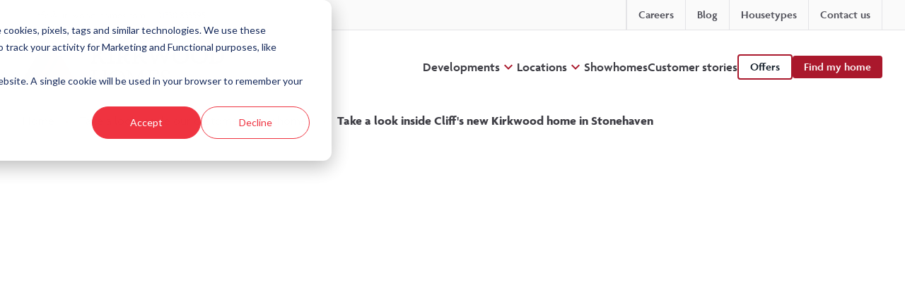

--- FILE ---
content_type: text/html; charset=UTF-8
request_url: https://kirkwoodhomes.co.uk/customer-stories/take-a-look-inside-cliffs-new-kirkwood-home-in-stonehaven
body_size: 24336
content:
<!DOCTYPE html>
<html lang="en" class="no-js scroll-smooth">
	<head>
		<script>document.documentElement.classList.replace('no-js','js');</script>

		<meta charset="utf-8">
		<meta http-equiv="X-UA-Compatible" content="IE=edge">
		<meta name="viewport" content="width=device-width, initial-scale=1">
		<meta name="google" content="notranslate">
		<meta name="author" content="Kirkwood Homes">
		<meta name="robots" content="index,follow,archive"/>
		<meta name="HandheldFriendly" content="True"/>
		<meta name="MobileOptimized" content="320"/>
		<meta name="google-site-verification" content=""/>
		<meta name="mobile-web-app-capable" content="yes"/>
		<meta name="SKYPE_TOOLBAR" content="SKYPE_TOOLBAR_PARSER_COMPATIBLE"/>
		<meta http-equiv="cleartype" content="on"/>

		<!-- Favicon -->
		<link rel="apple-touch-icon" sizes="180x180" href="/assets/favicon/apple-touch-icon.png">
		<link rel="icon" type="image/png" sizes="32x32" href="/assets/favicon/favicon-32x32.png">
		<link rel="icon" type="image/png" sizes="16x16" href="/assets/favicon/favicon-16x16.png">
		<meta name="msapplication-TileColor" content="#da532c">
		<meta name="theme-color" content="#ffffff">

		
        
<title>Take a look inside Cliff&#039;s new Kirkwood home in Stonehaven - Kirkwood Homes</title>
<meta name="description" content="The soon to be empty-nesters were searching for a home which perfectly suited their relaxed lifestyle, had enough space for them and Jenny’s daughter Katharine - and decided on the 3 bedroom detached home, 'The Craig’, located on Kirkwood’s prestigious coastal development Ury Estate in Stonehaven.  " />

<meta property="fb:app_id" content="">
<meta property="og:url" content="https://kirkwoodhomes.co.uk/customer-stories/take-a-look-inside-cliffs-new-kirkwood-home-in-stonehaven" />
<meta property="og:type" content="website" />
<meta property="og:title" content="Take a look inside Cliff&#039;s new Kirkwood home in Stonehaven - Kirkwood Homes" />
<meta property="og:image" content="https://d2db2p7kdbgorm.cloudfront.net/_1200x630_crop_center-center_none/image6.jpg" />
<meta property="og:image:width" content="1200" />
<meta property="og:image:height" content="630" />
<meta property="og:description" content="The soon to be empty-nesters were searching for a home which perfectly suited their relaxed lifestyle, had enough space for them and Jenny’s daughter Katharine - and decided on the 3 bedroom detached home, &#039;The Craig’, located on Kirkwood’s prestigious coastal development Ury Estate in Stonehaven." />
<meta property="og:site_name" content="Kirkwood Homes" />
<meta property="og:locale" content="en_GB" />
    <meta property="og:locale:alternate" content="en_GB" />

<meta name="twitter:card" content="summary_large_image" />
<meta name="twitter:site" content="" />


<link rel="home" href="https://kirkwoodhomes.co.uk/" />
<link rel="canonical" href="https://kirkwoodhomes.co.uk/customer-stories/take-a-look-inside-cliffs-new-kirkwood-home-in-stonehaven">

				
<script type="application/ld+json">
{
	"@context": "https://schema.org",
	"@type": "Organization",
	"@id": "https://kirkwoodhomes.co.uk/#organization",
	"name": "Kirkwood Homes",
	"url": "https://kirkwoodhomes.co.uk/",
	"logo": {
		"@type": "ImageObject",
		"url": "https://kirkwoodhomes.co.uk/assets/img/logos/logo-header.png",
		"width": 250,
		"height": 60
	},
	"description": "We design and build luxury homes in beautiful locations: Aberdeen city and shire, Perth and Fife.",
	"address": {
		"@type": "PostalAddress",
		"streetAddress": "Kirkwood Business Park",
		"addressLocality": "Sauchen",
		"addressRegion": "Inverurie",
		"postalCode": "AB51 7LE",
		"addressCountry": "GB"
	},
	"contactPoint": [
		{
			"@type": "ContactPoint",
			"telephone": "+441330 833595",
			"contactType": "customer service",
			"areaServed": "GB",
			"availableLanguage": ["English"]
		}
	],
	"sameAs": [
		"https://www.instagram.com/kirkwoodhomes",
		"https://www.facebook.com/KirkwoodHomesltd",
		"https://www.linkedin.com/company/kirkwood-homes"
	],
	"founder": {
		"@type": "Person",
		"name": "Colin Crombie"
	},
	"foundingDate": "1984",
	"areaServed": {
		"@type": "Country",
		"name": "Scotland"
	},
	"priceRange": "£262,995-£799,995"
}
</script>

<script type="application/ld+json">
{
	"@context": "https://schema.org",
	"@type": "WebSite",
	"@id": "https://kirkwoodhomes.co.uk/#website",
	"url": "https://kirkwoodhomes.co.uk/",
	"name": "Kirkwood Homes",
	"description": "We design and build luxury homes in beautiful locations: Aberdeen city and shire, Perth and Fife.",
	"publisher": {
		"@id": "https://kirkwoodhomes.co.uk/#organization"
	},
	"inLanguage": "en-GB"
}
</script>
  <link rel="stylesheet" href="https://cdn.jsdelivr.net/npm/swiper@11/swiper-bundle.min.css" />

		    <link rel="stylesheet" href="/assets/css/main.css?v=30Jan2026kwhomesform14" type="text/css">
	

		<!-- CSS dependencies -->
		<link rel="stylesheet" href="https://use.fontawesome.com/releases/v5.8.1/css/all.css" integrity="sha384-50oBUHEmvpQ+1lW4y57PTFmhCaXp0ML5d60M1M7uH2+nqUivzIebhndOJK28anvf" crossorigin="anonymous">

		<link rel="preconnect" href="https://use.typekit.net/sig5pgv.css">
		<link rel="stylesheet" href="https://use.typekit.net/sig5pgv.css">
		
		<link rel="stylesheet" href="https://use.typekit.net/csy8tns.css">

		<link rel="stylesheet" href="/assets/css/algolia.css" type="text/css">
		<link rel="stylesheet" href="https://cdn.jsdelivr.net/npm/lightgallery@1.9.0/dist/css/lightgallery.min.css">

		<!-- Start VWO Async SmartCode -->
		<link rel="preconnect" href="https://dev.visualwebsiteoptimizer.com" />
		<script type='text/javascript' id='vwoCode'>
		window._vwo_code=window._vwo_code || (function() {
		var account_id=679333,
		version = 1.5,
		settings_tolerance=2000,
		library_tolerance=2500,
		use_existing_jquery=false,
		is_spa=1,
		hide_element='body',
		hide_element_style = 'opacity:0 !important;filter:alpha(opacity=0) !important;background:none !important',
		/* DO NOT EDIT BELOW THIS LINE */
		f=false,w=window,d=document,vwoCodeEl=d.querySelector('#vwoCode'),code={use_existing_jquery:function(){return use_existing_jquery},library_tolerance:function(){return library_tolerance},hide_element_style:function(){return'{'+hide_element_style+'}'},finish:function(){if(!f){f=true;var e=d.getElementById('_vis_opt_path_hides');if(e)e.parentNode.removeChild(e)}},finished:function(){return f},load:function(e){var t=d.createElement('script');t.fetchPriority='high';t.src=e;t.type='text/javascript';t.onerror=function(){_vwo_code.finish()};d.getElementsByTagName('head')[0].appendChild(t)},getVersion:function(){return version},getMatchedCookies:function(e){var t=[];if(document.cookie){t=document.cookie.match(e)||[]}return t},getCombinationCookie:function(){var e=code.getMatchedCookies(/(?:^|;)\s?(_vis_opt_exp_\d+_combi=[^;$]*)/gi);e=e.map(function(e){try{var t=decodeURIComponent(e);if(!/_vis_opt_exp_\d+_combi=(?:\d+,?)+\s*$/.test(t)){return''}return t}catch(e){return''}});var i=[];e.forEach(function(e){var t=e.match(/([\d,]+)/g);t&&i.push(t.join('-'))});return i.join('|')},init:function(){if(d.URL.indexOf('__vwo_disable__')>-1)return;w.settings_timer=setTimeout(function(){_vwo_code.finish()},settings_tolerance);var e=d.currentScript,t=d.createElement('style'),i=e&&!e.async?hide_element?hide_element+'{'+hide_element_style+'}':'':code.lA=1,n=d.getElementsByTagName('head')[0];t.setAttribute('id','_vis_opt_path_hides');vwoCodeEl&&t.setAttribute('nonce',vwoCodeEl.nonce);t.setAttribute('type','text/css');if(t.styleSheet)t.styleSheet.cssText=i;else t.appendChild(d.createTextNode(i));n.appendChild(t);var o=this.getCombinationCookie();this.load('https://dev.visualwebsiteoptimizer.com/j.php?a='+account_id+'&u='+encodeURIComponent(d.URL)+'&f='+ +is_spa+'&vn='+version+(o?'&c='+o:''));return settings_timer}};w._vwo_settings_timer = code.init();return code;}());
		</script>
		<!-- End VWO Async SmartCode -->

		<!-- Glider -->
		<link rel="stylesheet" href="https://cdn.jsdelivr.net/npm/@glidejs/glide@3.5.x/dist/css/glide.core.min.css">

		<!-- dotLottie Player for animated logos -->
		<script src="https://unpkg.com/@dotlottie/player-component@2.7.12/dist/dotlottie-player.mjs" type="module"></script>
				<!-- Google Tag Manager -->
		<script>(function(w,d,s,l,i){w[l]=w[l]||[];w[l].push({'gtm.start':
		new Date().getTime(),event:'gtm.js'});var f=d.getElementsByTagName(s)[0],
		j=d.createElement(s),dl=l!='dataLayer'?'&l='+l:'';j.async=true;j.src=
		'https://www.googletagmanager.com/gtm.js?id='+i+dl;f.parentNode.insertBefore(j,f);
		})(window,document,'script','dataLayer','GTM-KQ2BJKS');</script>
		<!-- End Google Tag Manager -->
			<script src="//js-eu1.hsforms.net/forms/embed/v2.js"></script></head>
	<body style="display:none" class="block selection:text-neutral-800 selection:bg-primary-100 antialiased">
				<!-- Google Tag Manager (noscript) -->
		<noscript><iframe src="https://www.googletagmanager.com/ns.html?id=GTM-KQ2BJKS"
		height="0" width="0" style="display:none;visibility:hidden"></iframe></noscript>
		<!-- End Google Tag Manager (noscript) -->
				<div id="wrapper" >
			<div class="relative">


	<span class="blitz-inject" id="blitz-inject-1" data-blitz-id="1" data-blitz-uri="https://kirkwoodhomes.co.uk/actions/blitz/templates/get" data-blitz-params="template=6b2782718dae35c82e51b577882ecdd76cd9949a0273e4207d776ebd7b19e9f8_partials%2Fcontrol_bar&params%5BeditUrl%5D=https%3A%2F%2Fkirkwoodhomes.co.uk%2Fadmin%2Fentries%2FcustomerStories%2F71519-take-a-look-inside-cliffs-new-kirkwood-home-in-stonehaven&siteId=1" data-blitz-property=""></span>

	<div class="DesktopNavBlock">

    	<div class="flex flex-col">

							<div class="border-b bg-neutral-50 border-neutral-200">
				<div class="container-nav">
					<ul class="flex items-center justify-between gap-4">

																			<li>
								<ul class="flex items-center justify-start gap-4">

																											
																												<li>
											<a href="mailto:info@kirkwood-homes.com" class="py-1 lg:py-2 flex items-center gap-1 group">

												
    
        
    <svg xmlns="http://www.w3.org/2000/svg" viewBox="0 0 24 24" fill="currentColor" class="transition-all size-5 md:size-4 text-neutral-300 group-hover:text-primary-500">
  <path d="M1.5 8.67v8.58a3 3 0 003 3h15a3 3 0 003-3V8.67l-8.928 5.493a3 3 0 01-3.144 0L1.5 8.67z" />
  <path d="M22.5 6.908V6.75a3 3 0 00-3-3h-15a3 3 0 00-3 3v.158l9.714 5.978a1.5 1.5 0 001.572 0L22.5 6.908z" />
</svg>




												<span class="transition-all hidden md:inline-block md:body-sm text-neutral-600 group-hover:text-neutral-800">
													info@kirkwood-homes.com
												</span>
											</a>
										</li>
									
																												<li>
											<a href="tel:01330 833595" class="py-1 lg:py-2 flex items-center gap-1 group">

												
    
        
    <svg xmlns="http://www.w3.org/2000/svg" viewBox="0 0 24 24" fill="currentColor" class="transition-all size-5 md:size-4 text-neutral-300 group-hover:text-primary-500">
  <path fill-rule="evenodd" d="M1.5 4.5a3 3 0 013-3h1.372c.86 0 1.61.586 1.819 1.42l1.105 4.423a1.875 1.875 0 01-.694 1.955l-1.293.97c-.135.101-.164.249-.126.352a11.285 11.285 0 006.697 6.697c.103.038.25.009.352-.126l.97-1.293a1.875 1.875 0 011.955-.694l4.423 1.105c.834.209 1.42.959 1.42 1.82V19.5a3 3 0 01-3 3h-2.25C8.552 22.5 1.5 15.448 1.5 6.75V4.5z" clip-rule="evenodd" />
</svg>



												<span class="transition-all hidden md:inline-block md:body-sm text-neutral-600 group-hover:text-neutral-800">
													01330 833595
												</span>

											</a>
										</li>
																		
								</ul>
							</li>
						
												<li>
							<ul class="flex items-stretch divide-x border-x border-neutral-200 divide-neutral-200">
								
																																																																																																																																																		<li class="group  block md:block lg:hidden">
										<a href="https://kirkwoodhomes.co.uk/developments" class="grid px-4 py-1 lg:py-2 transition-all group-hover:bg-neutral-100/50 place-items-center focus:ring-0">
											<span class="font-semibold transition-all body-md text-neutral-600 group-hover:text-neutral-800">
												Developments
											</span>
										</a>
									</li>
																																																																																																																																																		<li class="group  block md:block lg:hidden">
										<a href="https://kirkwoodhomes.co.uk/offers" class="grid px-4 py-1 lg:py-2 transition-all group-hover:bg-neutral-100/50 place-items-center focus:ring-0">
											<span class="font-semibold transition-all body-md text-neutral-600 group-hover:text-neutral-800">
												Offers
											</span>
										</a>
									</li>
																																																																																																																																																		<li class="group  hidden md:hidden lg:block">
										<a href="https://kirkwoodhomes.co.uk/careers" class="grid px-4 py-1 lg:py-2 transition-all group-hover:bg-neutral-100/50 place-items-center focus:ring-0">
											<span class="font-semibold transition-all body-md text-neutral-600 group-hover:text-neutral-800">
												Careers
											</span>
										</a>
									</li>
																																																																																																																																																		<li class="group  hidden md:hidden lg:block">
										<a href="https://kirkwoodhomes.co.uk/blog" class="grid px-4 py-1 lg:py-2 transition-all group-hover:bg-neutral-100/50 place-items-center focus:ring-0">
											<span class="font-semibold transition-all body-md text-neutral-600 group-hover:text-neutral-800">
												Blog
											</span>
										</a>
									</li>
																																																																																																																																																		<li class="group  block md:block lg:block">
										<a href="https://kirkwoodhomes.co.uk/housetypes" class="grid px-4 py-1 lg:py-2 transition-all group-hover:bg-neutral-100/50 place-items-center focus:ring-0">
											<span class="font-semibold transition-all body-md text-neutral-600 group-hover:text-neutral-800">
												Housetypes
											</span>
										</a>
									</li>
																																																																																																																																																		<li class="group  hidden md:hidden lg:block">
										<a href="https://kirkwoodhomes.co.uk/contact-us" class="grid px-4 py-1 lg:py-2 transition-all group-hover:bg-neutral-100/50 place-items-center focus:ring-0">
											<span class="font-semibold transition-all body-md text-neutral-600 group-hover:text-neutral-800">
												Contact us
											</span>
										</a>
									</li>
															</ul>
						</li>

					</ul>
				</div>
			</div>
		
				<div class="py-4 lg:py-6 container-nav">
			<div class="flex items-center justify-between gap-4">

								<div class="flex flex-shrink-0">
    <span class="sr-only"></span>
    <a href="/" class="">
        <img class="h-10 lg:h-12 xl:h-14 " src="https://kirkwoodhomes.co.uk/assets/img/logos/logo-header.svg" alt="" loading="lazy" />
    </a>
</div>
													<nav x-popover:group class="items-center hidden gap-8 lg:flex">
																					
									
<div x-data x-popover class="relative">

        <div class="flex items-center gap-1">

        <a href="https://kirkwoodhomes.co.uk/developments" class="font-semibold transition body-md xl:body-lg text-neutral-700 hover:text-primary-500"  >
            Developments
        </a>

                    <button x-popover:button type="button">

                
                <div x-show="!$popover.isOpen">
                    
    
        
    <svg class="size-6 text-primary-500 transition-all" xmlns="http://www.w3.org/2000/svg" width="24" height="24" viewBox="0 0 24 24" fill="none">
    <path d="M16.59 8.58984L12 13.1698L7.41 8.58984L6 9.99984L12 15.9998L18 9.99984L16.59 8.58984Z" fill="currentColor"/>
</svg>


                </div>

                <div x-show="$popover.isOpen" x-cloak>
                    
    
        
    <svg class="size-6 text-primary-500 transition-all" xmlns="http://www.w3.org/2000/svg" width="24" height="24" viewBox="0 0 24 24" fill="none">
<path xmlns="http://www.w3.org/2000/svg" d="M7.41 15.9998L12 11.4198L16.59 15.9998L18 14.5898L12 8.58984L6 14.5898L7.41 15.9998Z" fill="currentColor"/>
</svg>


                </div>
                
            </button>
        
    </div>

                
                
                        <div
                x-popover:panel
                x-cloak
                x-transition.origin.top
                class="w-[52rem] absolute z-40 mt-3 -ml-4 transform lg:left-1/2 lg:ml-0 lg:max-w-4xl lg:-translate-x-1/2"
            >
                <div class="overflow-hidden bg-white border rounded-lg shadow-2xl border-neutral-200">
                    <div class="flex items-stretch">

                                                <div class="grid flex-shrink-0 grid-cols-2 w-[34rem] p-6 xl:p-6 gap-4 xl:gap-6">

                                                                                        <div class="flex flex-col gap-4">

                                                                        <div class="flex flex-col items-start">
                                        
                                                                                <a class="flex justify-left gap-1 mb-1" href="https://kirkwoodhomes.co.uk/developments/bonnyton-brae-pitmedden">
                                    
                                                                                        <div class="text-lg tracking-tight sm:text-xl font-medium transition text-neutral-800 hover:text-primary">Bonnyton Brae, Pitmedden</div>

                                        </a>

                                                                                
                                    </div>
                                    
                                </div>
                                                            <div class="flex flex-col gap-4">

                                                                        <div class="flex flex-col items-start">
                                        
                                                                                <a class="flex justify-left gap-1 mb-1" href="https://kirkwoodhomes.co.uk/developments/castle-road">
                                    
                                                                                        <div class="text-lg tracking-tight sm:text-xl font-medium transition text-neutral-800 hover:text-primary">Castle Road, Alford</div>

                                        </a>

                                                                                
                                    </div>
                                    
                                </div>
                                                            <div class="flex flex-col gap-4">

                                                                        <div class="flex flex-col items-start">
                                        
                                                                                <a class="flex justify-left gap-1 mb-1" href="https://kirkwoodhomes.co.uk/developments/inchmarlo">
                                    
                                                                                        <div class="text-lg tracking-tight sm:text-xl font-medium transition text-neutral-800 hover:text-primary">Inchmarlo, Banchory</div>

                                        </a>

                                                                                
                                    </div>
                                    
                                </div>
                                                            <div class="flex flex-col gap-4">

                                                                        <div class="flex flex-col items-start">
                                        
                                                                                <a class="flex justify-left gap-1 mb-1" href="https://kirkwoodhomes.co.uk/developments/strabathie-village">
                                    
                                                                                        <div class="text-lg tracking-tight sm:text-xl font-medium transition text-neutral-800 hover:text-primary">Strabathie Village, Blackdog</div>

                                        </a>

                                                                                
                                    </div>
                                    
                                </div>
                                                            <div class="flex flex-col gap-4">

                                                                        <div class="flex flex-col items-start">
                                        
                                                                                <a class="flex justify-left gap-1 mb-1" href="https://kirkwoodhomes.co.uk/developments/the-brambles">
                                    
                                                                                        <div class="text-lg tracking-tight sm:text-xl font-medium transition text-neutral-800 hover:text-primary">The Brambles, Sauchen</div>

                                        </a>

                                                                                
                                    </div>
                                    
                                </div>
                                                            <div class="flex flex-col gap-4">

                                                                        <div class="flex flex-col items-start">
                                        
                                                                                <a class="flex justify-left gap-1 mb-1" href="https://kirkwoodhomes.co.uk/developments/the-paddocks">
                                    
                                                                                        <div class="text-lg tracking-tight sm:text-xl font-medium transition text-neutral-800 hover:text-primary">The Paddocks, Colinsburgh</div>

                                        </a>

                                                                                
                                    </div>
                                    
                                </div>
                                                            <div class="flex flex-col gap-4">

                                                                        <div class="flex flex-col items-start">
                                        
                                                                                <a class="flex justify-left gap-1 mb-1" href="https://kirkwoodhomes.co.uk/developments/west-woodlands">
                                    
                                                                                        <div class="text-lg tracking-tight sm:text-xl font-medium transition text-neutral-800 hover:text-primary">West Woodlands, Perth</div>

                                        </a>

                                                                                
                                    </div>
                                    
                                </div>
                                                            <div class="flex flex-col gap-4">

                                                                        <div class="flex flex-col items-start">
                                        
                                                                                <a class="flex justify-left gap-1 mb-1" href="https://kirkwoodhomes.co.uk/developments/kirkton-heights">
                                    
                                                                                        <div class="text-lg tracking-tight sm:text-xl font-medium transition text-neutral-800 hover:text-primary">Kirkton Heights, Fraserburgh</div>

                                        </a>

                                                                                
                                    </div>
                                    
                                </div>
                                                            <div class="flex flex-col gap-4">

                                                                        <div class="flex flex-col items-start">
                                        
                                                                                <a class="flex justify-left gap-1 mb-1" href="https://kirkwoodhomes.co.uk/developments/fernbrae">
                                    
                                                                                        <div class="text-lg tracking-tight sm:text-xl font-medium transition text-neutral-800 hover:text-primary">Fernbrae, West End, Dundee</div>

                                        </a>

                                                                                
                                    </div>
                                    
                                </div>
                            
                        </div>
                        
                                                                                                    <div class="w-full">
                                <a class="relative w-full h-full group" href="https://kirkwoodhomes.co.uk/ready-to-move-into">

                                                                        <div class="relative z-10 flex flex-col items-start justify-center h-full p-6 xl:p-8">

                                                                                <h3 class="text-white head-h5 xl:head-h4 max-w-[24ch] font-extrabold text-shadow">
                                            Homes ready to move into
                                        </h3>

                                                                                <div class="mt-2 text-neutral-200 text-sm/normal xl:text-base/normal max-w-[48ch] text-shadow hidden lg:block">
                                            <p>Discover our range of luxury homes that are nearing completion or ready to move into...</p>
                                        </div>

                                        <div class="pt-4 transition duration-200 group-hover:translate-x-1">
                                            <div class="flex items-center gap-0.5 text-neutral-50 drop-shadow-sm">
                                                <p class="text-sm font-medium leading-0">Learn more</p>
                                                <svg class="flex-shrink-0 w-4 h-4" xmlns="http://www.w3.org/2000/svg" viewBox="0 0 20 20" fill="currentColor">
                                                    <path fill-rule="evenodd" d="M3 10a.75.75 0 01.75-.75h10.638L10.23 5.29a.75.75 0 111.04-1.08l5.5 5.25a.75.75 0 010 1.08l-5.5 5.25a.75.75 0 11-1.04-1.08l4.158-3.96H3.75A.75.75 0 013 10z" clip-rule="evenodd" />
                                                </svg>
                                            </div>
                                        </div> 
                                        
                                    </div>

                                                                        <div class="absolute inset-0 z-0 transition-all bg-neutral-400 group-hover:bg-primary-400">
                                        

				
	<picture >
		
                			
                                                
        
                
        <source media="(max-width: 599px)" srcset="https://d2db2p7kdbgorm.cloudfront.net/_286x286_crop_center-center_none/96960/Kirkwood-Lifestyle-with-Jess-Steven-and-Reuben-0012.webp" type="image/webp">

    
			
            			                        
        
                
        <source media="(min-width: 600px)" srcset="https://d2db2p7kdbgorm.cloudfront.net/_286x286_crop_center-center_none/96960/Kirkwood-Lifestyle-with-Jess-Steven-and-Reuben-0012.webp" type="image/webp">

    
			
		
                        
                                                
        
                
        <source media="(max-width: 599px)" srcset="https://d2db2p7kdbgorm.cloudfront.net/_286x286_crop_center-center_none/Kirkwood-Lifestyle-with-Jess-Steven-and-Reuben-0012.jpg" type="image/jpeg">

    
            
                                                
        
                
        <source media="(min-width: 600px)" srcset="https://d2db2p7kdbgorm.cloudfront.net/_286x286_crop_center-center_none/Kirkwood-Lifestyle-with-Jess-Steven-and-Reuben-0012.jpg" type="image/jpeg">

    
            
                
        				<img src="https://d2db2p7kdbgorm.cloudfront.net/_286x286_crop_center-center_none/Kirkwood-Lifestyle-with-Jess-Steven-and-Reuben-0012.jpg"
			alt="Kirkwood Lifestyle with Jess Steven and Reuben 0012"
			class="relative z-0 object-cover w-full h-full mix-blend-multiply"									loading="lazy"		/> 
	

	</picture>


                                    </div>

                                </a>
                            </div>
                                            </div>
                </div>
            </div>

            
</div>
									
																																				
									
<div x-data x-popover class="relative">

        <div class="flex items-center gap-1">

        <a href="https://kirkwoodhomes.co.uk/locations" class="font-semibold transition body-md xl:body-lg text-neutral-700 hover:text-primary-500"  >
            Locations
        </a>

                    <button x-popover:button type="button">

                
                <div x-show="!$popover.isOpen">
                    
    
        
    <svg class="size-6 text-primary-500 transition-all" xmlns="http://www.w3.org/2000/svg" width="24" height="24" viewBox="0 0 24 24" fill="none">
    <path d="M16.59 8.58984L12 13.1698L7.41 8.58984L6 9.99984L12 15.9998L18 9.99984L16.59 8.58984Z" fill="currentColor"/>
</svg>


                </div>

                <div x-show="$popover.isOpen" x-cloak>
                    
    
        
    <svg class="size-6 text-primary-500 transition-all" xmlns="http://www.w3.org/2000/svg" width="24" height="24" viewBox="0 0 24 24" fill="none">
<path xmlns="http://www.w3.org/2000/svg" d="M7.41 15.9998L12 11.4198L16.59 15.9998L18 14.5898L12 8.58984L6 14.5898L7.41 15.9998Z" fill="currentColor"/>
</svg>


                </div>
                
            </button>
        
    </div>

                
                
                        <div
                x-popover:panel
                x-cloak
                x-transition.origin.top
                class="w-[52rem] absolute z-40 mt-3 -ml-4 transform lg:left-1/2 lg:ml-0 lg:max-w-4xl lg:-translate-x-1/2"
            >
                <div class="overflow-hidden bg-white border rounded-lg shadow-2xl border-neutral-200">
                    <div class="flex items-stretch">

                                                <div class="grid flex-shrink-0 grid-cols-2 w-[34rem] p-6 xl:p-6 gap-4 xl:gap-6">

                                                                                        <div class="flex flex-col gap-4">

                                                                        <div class="flex flex-col items-start">
                                        
                                                                                <a class="flex justify-left gap-1 mb-1" href="https://kirkwoodhomes.co.uk/new-homes-aberdeenshire">
                                    
                                                                                        <div class="text-lg tracking-tight sm:text-xl font-medium transition text-neutral-800 hover:text-primary">Aberdeenshire</div>

                                        </a>

                                                                                
                                    </div>
                                    
                                </div>
                                                            <div class="flex flex-col gap-4">

                                                                        <div class="flex flex-col items-start">
                                        
                                                                                <a class="flex justify-left gap-1 mb-1" href="https://kirkwoodhomes.co.uk/new-homes-in-aberdeen">
                                    
                                                                                        <div class="text-lg tracking-tight sm:text-xl font-medium transition text-neutral-800 hover:text-primary">Aberdeen</div>

                                        </a>

                                                                                
                                    </div>
                                    
                                </div>
                                                            <div class="flex flex-col gap-4">

                                                                        <div class="flex flex-col items-start">
                                        
                                                                                <a class="flex justify-left gap-1 mb-1" href="https://kirkwoodhomes.co.uk/perth">
                                    
                                                                                        <div class="text-lg tracking-tight sm:text-xl font-medium transition text-neutral-800 hover:text-primary">Perth</div>

                                        </a>

                                                                                
                                    </div>
                                    
                                </div>
                                                            <div class="flex flex-col gap-4">

                                                                        <div class="flex flex-col items-start">
                                        
                                                                                <a class="flex justify-left gap-1 mb-1" href="https://kirkwoodhomes.co.uk/new-homes-fife">
                                    
                                                                                        <div class="text-lg tracking-tight sm:text-xl font-medium transition text-neutral-800 hover:text-primary">Fife</div>

                                        </a>

                                                                                
                                    </div>
                                    
                                </div>
                                                            <div class="flex flex-col gap-4">

                                                                        <div class="flex flex-col items-start">
                                        
                                                                                <a class="flex justify-left gap-1 mb-1" href="https://kirkwoodhomes.co.uk/new-homes-tayside">
                                    
                                                                                        <div class="text-lg tracking-tight sm:text-xl font-medium transition text-neutral-800 hover:text-primary">Tayside</div>

                                        </a>

                                                                                
                                    </div>
                                    
                                </div>
                            
                        </div>
                        
                                                                                                    <div class="w-full">
                                <a class="relative w-full h-full group" href="https://kirkwoodhomes.co.uk/40-years">

                                                                        <div class="relative z-10 flex flex-col items-start justify-center h-full p-6 xl:p-8">

                                                                                <h3 class="text-white head-h5 xl:head-h4 max-w-[24ch] font-extrabold text-shadow">
                                            40 years
                                        </h3>

                                                                                <div class="mt-2 text-neutral-200 text-sm/normal xl:text-base/normal max-w-[48ch] text-shadow hidden lg:block">
                                            <p>Read more stories from the Kirkwood Homes team, and discover incentives launched as part of our 40th birthday celebrations</p>
                                        </div>

                                        <div class="pt-4 transition duration-200 group-hover:translate-x-1">
                                            <div class="flex items-center gap-0.5 text-neutral-50 drop-shadow-sm">
                                                <p class="text-sm font-medium leading-0">Learn more</p>
                                                <svg class="flex-shrink-0 w-4 h-4" xmlns="http://www.w3.org/2000/svg" viewBox="0 0 20 20" fill="currentColor">
                                                    <path fill-rule="evenodd" d="M3 10a.75.75 0 01.75-.75h10.638L10.23 5.29a.75.75 0 111.04-1.08l5.5 5.25a.75.75 0 010 1.08l-5.5 5.25a.75.75 0 11-1.04-1.08l4.158-3.96H3.75A.75.75 0 013 10z" clip-rule="evenodd" />
                                                </svg>
                                            </div>
                                        </div> 
                                        
                                    </div>

                                                                        <div class="absolute inset-0 z-0 transition-all bg-neutral-400 group-hover:bg-primary-400">
                                        

			<img src="https://d2db2p7kdbgorm.cloudfront.net/SUBTLE-GRASS.jpeg"
			alt=""
			class="relative z-0 object-cover w-full h-full mix-blend-multiply"									loading="lazy"		/> 
	


                                    </div>

                                </a>
                            </div>
                                            </div>
                </div>
            </div>

            
</div>
									
																																				
									
<div x-data x-popover class="relative">

        <div class="flex items-center gap-1">

        <a href="https://kirkwoodhomes.co.uk/showhomes" class="font-semibold transition body-md xl:body-lg text-neutral-700 hover:text-primary-500"  >
            Showhomes
        </a>

        
    </div>

        
</div>
									
																																				
									
<div x-data x-popover class="relative">

        <div class="flex items-center gap-1">

        <a href="https://kirkwoodhomes.co.uk/customer-stories" class="font-semibold transition body-md xl:body-lg text-neutral-700 hover:text-primary-500"  >
            Customer stories
        </a>

        
    </div>

        
</div>
									
																																				
																		<div>
                                                                                                                        
            <a href="https://kirkwoodhomes.co.uk/offers" class="block w-auto px-4 py-2 font-semibold text-center transition rounded text-sm/none sm:text-base/none text-secondary border-2 border-primary-500 hover:bg-primary-50 hover:text-primary-600 hover:border-primary-600 focus:ring ring-primary-400"  >
                        Offers
            </a>

                                    </div>

																																				
																		<div>
                                                                                                                        
            <a href="/search" class="block w-auto px-4 py-2 font-semibold text-center transition rounded text-sm/none sm:text-base/none text-primary-50 bg-primary-500 hover:bg-primary-600 focus:ring ring-primary-400"  >
                        Find my home
            </a>

                                    </div>

																										</nav>
								
								<div class="flex items-center gap-4 lg:hidden">

																<div class="hidden md:flex md:items-center md:gap-4">
							
																																								
            <a href="https://kirkwoodhomes.co.uk/offers" class="block w-auto px-4 py-2 font-semibold text-center transition rounded text-sm/none sm:text-base/none text-primary-50 bg-primary-500 hover:bg-primary-600 focus:ring ring-primary-400"  >
                        Offers
            </a>

																																															</div>
					
										<a href="#kirkwood-menu" class="flex items-center pl-0 cursor-pointer mburger mburger--collapse">
						<mm-burger
							menu="kirkwood-menu"
							fx="squeeze"
						></mm-burger>
					</a>
				
				</div>

			</div>
		</div>

	</div>
    
</div>


                                                                                                                                                                                                                                                                                                                                                                                                                                                                                                                                                                                                                                                                                                                
<nav id="kirkwood-menu">
    <ul>

        <li>
        <a href="/">Home</a>
        </li>
        
            <li>
                <a href="https://kirkwoodhomes.co.uk/developments">Developments</a>
                                    <ul>
                        
            <li>
                <a href="https://kirkwoodhomes.co.uk/developments/bonnyton-brae-pitmedden">Bonnyton Brae, Pitmedden</a>
                                            </li>

        
            <li>
                <a href="https://kirkwoodhomes.co.uk/developments/castle-road">Castle Road, Alford</a>
                                            </li>

        
            <li>
                <a href="https://kirkwoodhomes.co.uk/developments/inchmarlo">Inchmarlo, Banchory</a>
                                            </li>

        
            <li>
                <a href="https://kirkwoodhomes.co.uk/developments/strabathie-village">Strabathie Village, Blackdog</a>
                                            </li>

        
            <li>
                <a href="https://kirkwoodhomes.co.uk/developments/the-brambles">The Brambles, Sauchen</a>
                                            </li>

        
            <li>
                <a href="https://kirkwoodhomes.co.uk/developments/the-paddocks">The Paddocks, Colinsburgh</a>
                                            </li>

        
            <li>
                <a href="https://kirkwoodhomes.co.uk/developments/west-woodlands">West Woodlands, Perth</a>
                                            </li>

        
            <li>
                <a href="https://kirkwoodhomes.co.uk/developments/kirkton-heights">Kirkton Heights, Fraserburgh</a>
                                            </li>

        
            <li>
                <a href="https://kirkwoodhomes.co.uk/developments/fernbrae">Fernbrae, West End, Dundee</a>
                                            </li>

                            </ul>
                                                    <ul>
                        
                            <li>
                                <a href="https://kirkwoodhomes.co.uk/developments/fernbrae">Fernbrae, West End</a>
                                                                    <ul>
                                        <li><a href="https://kirkwoodhomes.co.uk/developments/fernbrae">Fernbrae, West End</a></li>
                                        <li><a href="https://kirkwoodhomes.co.uk/developments/fernbrae/siteplan">Siteplan</a></li>
                                        <li><a href="https://kirkwoodhomes.co.uk/developments/fernbrae#availability">Availability</a></li>
                                    </ul>
                                                            </li>

                        
                            <li>
                                <a href="https://kirkwoodhomes.co.uk/developments/kirkton-heights">Kirkton Heights</a>
                                                            </li>

                        
                            <li>
                                <a href="https://kirkwoodhomes.co.uk/developments/bonnyton-brae-pitmedden">Bonnyton Brae</a>
                                                                    <ul>
                                        <li><a href="https://kirkwoodhomes.co.uk/developments/bonnyton-brae-pitmedden">Bonnyton Brae</a></li>
                                        <li><a href="https://kirkwoodhomes.co.uk/developments/bonnyton-brae-pitmedden/siteplan">Siteplan</a></li>
                                        <li><a href="https://kirkwoodhomes.co.uk/developments/bonnyton-brae-pitmedden#availability">Availability</a></li>
                                    </ul>
                                                            </li>

                        
                            <li>
                                <a href="https://kirkwoodhomes.co.uk/developments/the-paddocks">The Paddocks</a>
                                                                    <ul>
                                        <li><a href="https://kirkwoodhomes.co.uk/developments/the-paddocks">The Paddocks</a></li>
                                        <li><a href="https://kirkwoodhomes.co.uk/developments/the-paddocks/siteplan">Siteplan</a></li>
                                        <li><a href="https://kirkwoodhomes.co.uk/developments/the-paddocks#availability">Availability</a></li>
                                    </ul>
                                                            </li>

                        
                            <li>
                                <a href="https://kirkwoodhomes.co.uk/developments/west-woodlands">West Woodlands</a>
                                                                    <ul>
                                        <li><a href="https://kirkwoodhomes.co.uk/developments/west-woodlands">West Woodlands</a></li>
                                        <li><a href="https://kirkwoodhomes.co.uk/developments/west-woodlands/siteplan">Siteplan</a></li>
                                        <li><a href="https://kirkwoodhomes.co.uk/developments/west-woodlands#availability">Availability</a></li>
                                    </ul>
                                                            </li>

                        
                            <li>
                                <a href="https://kirkwoodhomes.co.uk/developments/castle-road">Castle Road</a>
                                                                    <ul>
                                        <li><a href="https://kirkwoodhomes.co.uk/developments/castle-road">Castle Road</a></li>
                                        <li><a href="https://kirkwoodhomes.co.uk/developments/castle-road/siteplan">Siteplan</a></li>
                                        <li><a href="https://kirkwoodhomes.co.uk/developments/castle-road#availability">Availability</a></li>
                                    </ul>
                                                            </li>

                        
                            <li>
                                <a href="https://kirkwoodhomes.co.uk/developments/inchmarlo">Inchmarlo</a>
                                                                    <ul>
                                        <li><a href="https://kirkwoodhomes.co.uk/developments/inchmarlo">Inchmarlo</a></li>
                                        <li><a href="https://kirkwoodhomes.co.uk/developments/inchmarlo/siteplan">Siteplan</a></li>
                                        <li><a href="https://kirkwoodhomes.co.uk/developments/inchmarlo#availability">Availability</a></li>
                                    </ul>
                                                            </li>

                        
                            <li>
                                <a href="https://kirkwoodhomes.co.uk/developments/strabathie-village">Strabathie Village</a>
                                                                    <ul>
                                        <li><a href="https://kirkwoodhomes.co.uk/developments/strabathie-village">Strabathie Village</a></li>
                                        <li><a href="https://kirkwoodhomes.co.uk/developments/strabathie-village/siteplan">Siteplan</a></li>
                                        <li><a href="https://kirkwoodhomes.co.uk/developments/strabathie-village#availability">Availability</a></li>
                                    </ul>
                                                            </li>

                        
                            <li>
                                <a href="https://kirkwoodhomes.co.uk/developments/the-brambles">The Brambles</a>
                                                                    <ul>
                                        <li><a href="https://kirkwoodhomes.co.uk/developments/the-brambles">The Brambles</a></li>
                                        <li><a href="https://kirkwoodhomes.co.uk/developments/the-brambles/siteplan">Siteplan</a></li>
                                        <li><a href="https://kirkwoodhomes.co.uk/developments/the-brambles#availability">Availability</a></li>
                                    </ul>
                                                            </li>

                        
                            <li>
                                <a href="https://kirkwoodhomes.co.uk/developments/balgillo-heights-broughty-ferry">Balgillo Heights</a>
                                                            </li>

                                            </ul>
                            </li>

        
            <li>
                <a href="https://kirkwoodhomes.co.uk/locations">Locations</a>
                                    <ul>
                        
            <li>
                <a href="https://kirkwoodhomes.co.uk/new-homes-aberdeenshire">Aberdeenshire</a>
                                            </li>

        
            <li>
                <a href="https://kirkwoodhomes.co.uk/new-homes-in-aberdeen">Aberdeen</a>
                                            </li>

        
            <li>
                <a href="https://kirkwoodhomes.co.uk/perth">Perth</a>
                                            </li>

        
            <li>
                <a href="https://kirkwoodhomes.co.uk/new-homes-fife">Fife</a>
                                            </li>

        
            <li>
                <a href="https://kirkwoodhomes.co.uk/new-homes-tayside">Tayside</a>
                                            </li>

                            </ul>
                                            </li>

        
            <li>
                <a href="https://kirkwoodhomes.co.uk/showhomes">Showhomes</a>
                                            </li>

        
            <li>
                <a href="https://kirkwoodhomes.co.uk/customer-stories">Customer stories</a>
                                            </li>

        
            <li>
                <a href="https://kirkwoodhomes.co.uk/offers">Offers</a>
                                            </li>

        
            <li>
                <a href="/search">Find my home</a>
                                            </li>

        
            <li>
                <a href="https://kirkwoodhomes.co.uk/careers">Careers</a>
                                            </li>

        
            <li>
                <a href="https://kirkwoodhomes.co.uk/blog">Blog</a>
                                            </li>

        
            <li>
                <a href="https://kirkwoodhomes.co.uk/housetypes">Housetypes</a>
                                            </li>

        
            <li>
                <a href="https://kirkwoodhomes.co.uk/contact-us">Contact us</a>
                                            </li>

            </ul>
</nav>


<script type="application/ld+json">
{
	"@context": "https://schema.org",
	"@type": "BreadcrumbList",
	"itemListElement": [
				{
			"@type": "ListItem",
			"position": 1,
			"name": "Home",
			"item": "https://kirkwoodhomes.co.uk/"
		},				{
			"@type": "ListItem",
			"position": 2,
			"name": "Take\u0020a\u0020look\u0020inside\u0020our\u0020customers\u0027\u0020new\u0020homes",
			"item": "https://kirkwoodhomes.co.uk/customer-stories"
		},				{
			"@type": "ListItem",
			"position": 3,
			"name": "Take\u0020a\u0020look\u0020inside\u0020Cliff\u0027s\u0020new\u0020Kirkwood\u0020home\u0020in\u0020Stonehaven",
			"item": "https://kirkwoodhomes.co.uk/customer-stories/take-a-look-inside-cliffs-new-kirkwood-home-in-stonehaven"
		}			]
}
</script>

        <section class="HeadingBlock">
        <div class="bg-white">
            <div class=" max-w-screen-3xl   mx-auto px-4 md:px-6 lg:px-8 py-2.5">
                <div class="flex space-x-2 md:space-x-4 overflow-x-auto">
                    
                                                    
                                                        <a href="https://kirkwoodhomes.co.uk/" class="body-sm md:body-md xl:body-lg text-neutral-600 whitespace-nowrap">
                                Home
                            </a>

                                                        <div class="font-bold body-sm md:body-md xl:body-lg text-primary-500">&#8250;</div>
                        
                        
                    
                                                    
                                                        <a href="https://kirkwoodhomes.co.uk/customer-stories" class="body-sm md:body-md xl:body-lg text-neutral-600 whitespace-nowrap">
                                Take a look inside our customers&#039; new homes
                            </a>

                                                        <div class="font-bold body-sm md:body-md xl:body-lg text-primary-500">&#8250;</div>
                        
                        
                    
                                                
                                                        <div class="font-bold body-sm md:body-md xl:body-lg text-neutral-700 whitespace-nowrap">
                                Take a look inside Cliff&#039;s new Kirkwood home in Stonehaven
                            </div>

                        
                                    </div>
            </div>
        </div>
    </section>
    

	
        <section class="CustomerStoryHeroBlock">
	<div class="bg-white">
		<div class="relative flex flex-col px-4 pt-6 mx-auto max-w-screen-2xl md:px-6 lg:px-8 lg:pt-8">

						<div class="relative z-10 h-[24rem] md:h-[30rem] lg:h-[40rem]">

								<div class="absolute inset-0 z-20 bg-gradient-to-b from-transparent via-transparent to-neutral-900/90 rounded-md"></div>

													

				
	<picture >
		
                			
                                                
        
                
        <source media="(max-width: 599px)" srcset="https://d2db2p7kdbgorm.cloudfront.net/_1920x1080_crop_center-center_none/84033/image6.webp" type="image/webp">

    
			
            			                        
        
                
        <source media="(min-width: 600px)" srcset="https://d2db2p7kdbgorm.cloudfront.net/_1920x1080_crop_center-center_none/84033/image6.webp" type="image/webp">

    
			
		
                        
                                                
        
                
        <source media="(max-width: 599px)" srcset="https://d2db2p7kdbgorm.cloudfront.net/_1920x1080_crop_center-center_none/image6.jpg" type="image/jpeg">

    
            
                                                
        
                
        <source media="(min-width: 600px)" srcset="https://d2db2p7kdbgorm.cloudfront.net/_1920x1080_crop_center-center_none/image6.jpg" type="image/jpeg">

    
            
                
        				<img src="https://d2db2p7kdbgorm.cloudfront.net/_1920x1080_crop_center-center_none/image6.jpg"
			alt="Image6"
			class="relative z-10 w-full h-full object-cover rounded-md"									loading="lazy"		/> 
	

	</picture>


				

			</div>

			<div class="z-30 w-full max-w-screen-xl mx-auto -mt-[7.5rem] sm:-mt-[8.25rem] md:-mt-[7rem] lg:-mt-[10rem] ">
 
				<div class="px-4 mb-4 ">
					<div class="flex flex-col">

												
																	</div>
				</div>

				<div class="w-full ">
					<div class="w-full px-4 py-6 md:px-8 bg-secondary rounded-md">
						<div class="flex flex-col gap-4 md:justify-between md:flex-row md:items-center">

														<div class="flex flex-wrap items-center justify-start gap-4 md:gap-8">
								<div class="flex flex-col">

																												<div class="font-semibold leading-[115%] text-white text-4xl max-w-[32ch]">
											Take a look inside Cliff&#039;s new Kirkwood home in Stonehaven
										</div>
									
																												<div class="mt-2 body-lg text-neutral-400">
											23rd Mar 2022
										</div>
									
								</div>
							</div>

														<div
								class="flex flex-col flex-shrink-0 space-y-1 md:justify-end">

																
																									<div class="flex items-center gap-2 md:flex-row-reverse">
										<span class="text-base text-neutral-50 fa fa-home"></span>
										<a href="https://kirkwoodhomes.co.uk/housetypes/the-craig" class="text-neutral-300 body-lg lg:text-xl hover:text-primary">
											The Craig
										</a>
									</div>
								
																									<div class="flex items-center gap-2 md:flex-row-reverse">
										<span class="text-base text-neutral-50 fa fa-bed"></span>
										<span class="text-neutral-300 body-lg lg:text-xl">
											3
											Bedrooms
										</span>
									</div>
								
							</div>

						</div>
					</div>
				</div>

			</div>

		</div>
	</div>
</section>
    

        	
        
        		
        			
            
                        
<div class="TextBlock">
    <div class="relative bg-white">
        <div class="container relative max-w-screen-xl py-8 lg:py-16 md:px-8">
            <div class="grid grid-cols-1 lg:grid-cols-2 ">

                                <div class="w-full">
                                            <div class="mb-4 text-lg/[150%] lg:text-xl/[150%] xl:text-2xl/[150%] italic font-semibold text-neutral-800 md:mb-6 lg:mb-8">
                            <p>Cliff and his partner Jenny decided it was time to purchase a brand new home together and begin the peaceful life they yearned for - and settled on Kirkwood’s prestigious coastal development <a href="https://kirkwoodhomes.co.uk/developments/ury-estate-stonehaven">Ury Estate</a> in Stonehaven.</p>
                        </div>
                                    </div>

                                <div class="flex flex-col w-full lg:pl-12">
                                            <div class="space-y-4 text-base md:space-y-6 lg:space-y-8 xl:text-lg copy text-neutral-600">
                            <p>The soon to be empty-nesters were searching for a home which perfectly suited their relaxed lifestyle, had enough space for them and Jenny’s daughter Katharine - and decided on the 3 bedroom detached <a href="https://kirkwoodhomes.co.uk/housetypes/the-craig">‘Craig’</a> as the housetype to suit all their needs.</p>
<p>Over six months on, the couple are loving their new home and all the benefits of living on the edge of Stonehaven. We caught up with them to find out more about their new home, their new surroundings - and their experience of buying with Kirkwood…</p>
                        </div>
                                    </div>
                
            </div>
        </div>
    </div>
</div>		
        
	
        
        		
        			
            
<section class="CustomerStoryArticleBlock TextThreeBlock">
	<div class="container-block bg-white text-neutral-800">


							<div class="mb-2">
					<h3 class="max-w-screen-lg  mb-4 text-3xl font-semibold md:text-4xl text-balance font-heading dark:text-white text-neutral-800">
						What options were you considering while searching for your home and why did you choose Stonehaven?
						
					</h3>
					<div class="w-24 h-1 bg-primary-500"></div>
				</div>
			
						<article class=" max-w-screen-lg prose md:prose-lg text-neutral-600 dark:text-neutral-300">
									<p>“My partner Jenny owned a home in Kingswells and myself in Grantown-on-Spey when we decided to buy our first home together. We were initially quite interested in some other local house builders in Countesswells and Kingswells and were very drawn to the townhouse look.</p>
<p>“That is when <a href="https://kirkwoodhomes.co.uk/developments/countesswells/housetypes/the-balmoral-countesswells">‘The Balmoral</a>’ townhouse at Countesswells really caught our eye but we were cautious not to buy anything too large as it will soon just be the two of us - and the pets of course! We then realised that Kirkwood also had a development just outside of Stonehaven called Ury Estate, which seemed like fate as I had the fondest memories of living on the coast previously.”</p>
							</article>

		</div>

</section>
		
        
	
        
        		
        			
            	    	<section>
		<div class="relative max-w-screen-2xl mx-auto ">
			<div class="">

				
				
					<div class="relative">
	<div id="lightgallery" class="GalleryBlock GalleryBlock--full">
		<div class="h-[360px] lg:h-[480px] grid grid-cols-4 grid-rows-2 relative">
							
					<div class="col-span-4 row-span-2 md:col-span-2 GalleryBlock__item" data-src="https://d2db2p7kdbgorm.cloudfront.net/Kirkwood-Ury-estate-march-0006.jpg">
						<a href="">
							

				
	<picture >
		
                			
                                                
        
                
        <source media="(max-width: 599px)" srcset="https://d2db2p7kdbgorm.cloudfront.net/_720x480_crop_center-center_none/149117/Kirkwood-Ury-estate-march-0006.webp" type="image/webp">

    
			
            			                        
        
                
        <source media="(min-width: 600px)" srcset="https://d2db2p7kdbgorm.cloudfront.net/_720x480_crop_center-center_none/149117/Kirkwood-Ury-estate-march-0006.webp" type="image/webp">

    
			
		
                        
                                                
        
                
        <source media="(max-width: 599px)" srcset="https://d2db2p7kdbgorm.cloudfront.net/_720x480_crop_center-center_none/Kirkwood-Ury-estate-march-0006.jpg" type="image/jpeg">

    
            
                                                
        
                
        <source media="(min-width: 600px)" srcset="https://d2db2p7kdbgorm.cloudfront.net/_720x480_crop_center-center_none/Kirkwood-Ury-estate-march-0006.jpg" type="image/jpeg">

    
            
                
        				<img src="https://d2db2p7kdbgorm.cloudfront.net/_720x480_crop_center-center_none/149117/Kirkwood-Ury-estate-march-0006.webp"
			alt="Kirkwood Ury estate march 0006"
			class="object-cover object-center w-full h-full"									loading="lazy"		/> 
	

	</picture>


						</a>
						<a id="launchGallery"
	class="absolute inline-block px-3 py-1 text-base font-normal leading-normal text-center text-gray-900 no-underline align-middle bg-gray-200 border border-gray-200 border-solid rounded-md shadow-xs cursor-pointer select-none hover:bg-gray-300 hover:border-gray-400 hover:text-gray-900 hover:no-underline focus:bg-gray-300 focus:border-gray-400 focus:shadow-xs focus:text-gray-900"
	style="position: absolute !important; z-index: 3 !important; bottom: 24px !important; right: 24px !important;">
	<i class="fas fa-images"></i>
	Show all photos
</a>
					</div>

											
					<div class="hidden col-span-2 row-span-1 md:col-span-1 GalleryBlock__item md:block" data-src="https://d2db2p7kdbgorm.cloudfront.net/Kirkwood-Ury-estate-march-0047.jpg">
						<a href="">
							

				
	<picture >
		
                			
                                                
        
                
        <source media="(max-width: 599px)" srcset="https://d2db2p7kdbgorm.cloudfront.net/_360x240_crop_center-center_none/102969/Kirkwood-Ury-estate-march-0047.webp" type="image/webp">

    
			
            			                        
        
                
        <source media="(min-width: 600px)" srcset="https://d2db2p7kdbgorm.cloudfront.net/_360x240_crop_center-center_none/102969/Kirkwood-Ury-estate-march-0047.webp" type="image/webp">

    
			
		
                        
                                                
        
                
        <source media="(max-width: 599px)" srcset="https://d2db2p7kdbgorm.cloudfront.net/_360x240_crop_center-center_none/Kirkwood-Ury-estate-march-0047.jpg" type="image/jpeg">

    
            
                                                
        
                
        <source media="(min-width: 600px)" srcset="https://d2db2p7kdbgorm.cloudfront.net/_360x240_crop_center-center_none/Kirkwood-Ury-estate-march-0047.jpg" type="image/jpeg">

    
            
                
        				<img src="https://d2db2p7kdbgorm.cloudfront.net/_360x240_crop_center-center_none/102969/Kirkwood-Ury-estate-march-0047.webp"
			alt="Kirkwood Ury estate march 0047"
			class="object-cover object-center w-full h-full"									loading="lazy"		/> 
	

	</picture>


						</a>
					</div>

											
					<div class="hidden col-span-2 row-span-1 md:col-span-1 GalleryBlock__item md:block" data-src="https://d2db2p7kdbgorm.cloudfront.net/Kirkwood-Ury-estate-march-0059.jpg">
						<a href="">
							

				
	<picture >
		
                			
                                                
        
                
        <source media="(max-width: 599px)" srcset="https://d2db2p7kdbgorm.cloudfront.net/_360x240_crop_center-center_none/149143/Kirkwood-Ury-estate-march-0059.webp" type="image/webp">

    
			
            			                        
        
                
        <source media="(min-width: 600px)" srcset="https://d2db2p7kdbgorm.cloudfront.net/_360x240_crop_center-center_none/149143/Kirkwood-Ury-estate-march-0059.webp" type="image/webp">

    
			
		
                        
                                                
        
                
        <source media="(max-width: 599px)" srcset="https://d2db2p7kdbgorm.cloudfront.net/_360x240_crop_center-center_none/Kirkwood-Ury-estate-march-0059.jpg" type="image/jpeg">

    
            
                                                
        
                
        <source media="(min-width: 600px)" srcset="https://d2db2p7kdbgorm.cloudfront.net/_360x240_crop_center-center_none/Kirkwood-Ury-estate-march-0059.jpg" type="image/jpeg">

    
            
                
        				<img src="https://d2db2p7kdbgorm.cloudfront.net/_360x240_crop_center-center_none/149143/Kirkwood-Ury-estate-march-0059.webp"
			alt="Kirkwood Ury estate march 0059"
			class="object-cover object-center w-full h-full"									loading="lazy"		/> 
	

	</picture>


						</a>
					</div>

											
					<div class="hidden col-span-2 row-span-1 md:col-span-1 GalleryBlock__item md:block" data-src="https://d2db2p7kdbgorm.cloudfront.net/Kirkwood-Ury-estate-march-0053.jpg">
						<a href="">
							

				
	<picture >
		
                			
                                                
        
                
        <source media="(max-width: 599px)" srcset="https://d2db2p7kdbgorm.cloudfront.net/_360x240_crop_center-center_none/149144/Kirkwood-Ury-estate-march-0053.webp" type="image/webp">

    
			
            			                        
        
                
        <source media="(min-width: 600px)" srcset="https://d2db2p7kdbgorm.cloudfront.net/_360x240_crop_center-center_none/149144/Kirkwood-Ury-estate-march-0053.webp" type="image/webp">

    
			
		
                        
                                                
        
                
        <source media="(max-width: 599px)" srcset="https://d2db2p7kdbgorm.cloudfront.net/_360x240_crop_center-center_none/Kirkwood-Ury-estate-march-0053.jpg" type="image/jpeg">

    
            
                                                
        
                
        <source media="(min-width: 600px)" srcset="https://d2db2p7kdbgorm.cloudfront.net/_360x240_crop_center-center_none/Kirkwood-Ury-estate-march-0053.jpg" type="image/jpeg">

    
            
                
        				<img src="https://d2db2p7kdbgorm.cloudfront.net/_360x240_crop_center-center_none/149144/Kirkwood-Ury-estate-march-0053.webp"
			alt="Kirkwood Ury estate march 0053"
			class="object-cover object-center w-full h-full"									loading="lazy"		/> 
	

	</picture>


						</a>
					</div>

											
					<div class="hidden col-span-2 row-span-1 md:col-span-1 GalleryBlock__item md:block" data-src="https://d2db2p7kdbgorm.cloudfront.net/Kirkwood-Ury-estate-march-0062.jpg">
						<a href="">
							

				
	<picture >
		
                			
                                                
        
                
        <source media="(max-width: 599px)" srcset="https://d2db2p7kdbgorm.cloudfront.net/_360x240_crop_center-center_none/149153/Kirkwood-Ury-estate-march-0062.webp" type="image/webp">

    
			
            			                        
        
                
        <source media="(min-width: 600px)" srcset="https://d2db2p7kdbgorm.cloudfront.net/_360x240_crop_center-center_none/149153/Kirkwood-Ury-estate-march-0062.webp" type="image/webp">

    
			
		
                        
                                                
        
                
        <source media="(max-width: 599px)" srcset="https://d2db2p7kdbgorm.cloudfront.net/_360x240_crop_center-center_none/Kirkwood-Ury-estate-march-0062.jpg" type="image/jpeg">

    
            
                                                
        
                
        <source media="(min-width: 600px)" srcset="https://d2db2p7kdbgorm.cloudfront.net/_360x240_crop_center-center_none/Kirkwood-Ury-estate-march-0062.jpg" type="image/jpeg">

    
            
                
        				<img src="https://d2db2p7kdbgorm.cloudfront.net/_360x240_crop_center-center_none/149153/Kirkwood-Ury-estate-march-0062.webp"
			alt="Kirkwood Ury estate march 0062"
			class="object-cover object-center w-full h-full"									loading="lazy"		/> 
	

	</picture>


						</a>
					</div>

									</div>
	</div>
</div>

				
			</div>
		</div>
	</section>

		
        
	
        
        		
        			
            
<section class="CustomerStoryArticleBlock TextThreeBlock">
	<div class="container-block bg-white text-neutral-800">


							<div class="mb-2">
					<h3 class="max-w-screen-lg  mb-4 text-3xl font-semibold md:text-4xl text-balance font-heading dark:text-white text-neutral-800">
						What made you choose ‘The Craig’?
						
					</h3>
					<div class="w-24 h-1 bg-primary-500"></div>
				</div>
			
						<article class=" max-w-screen-lg prose md:prose-lg text-neutral-600 dark:text-neutral-300">
									<p>“It really is the perfect fit! There is a great amount of space for socialising when Katharine’s boyfriend visits or we host friends, and plenty of room for a second living area in the open-plan kitchen / diner - we have incorporated another sofa and TV in here, in addition to the formal lounge.</p>
<p>“Having a spare third bedroom was quite important to us at the time, as my partner Jenny had started working from home and still is - this made the perfect spot for a home office, where the cats have loved observing her hard at work.”</p>
							</article>

		</div>

</section>
		
        
	
        
        		
        			
            			<section class="QuoteTwoBlock">
			<div class="bg-slanted from-secondary-900 to-white">
				<div class="relative flex flex-col px-4 py-8 mx-auto md:py-12 lg:p-16 max-w-screen-2xl sm:px-8 lg:px-12">
					<div class="w-full max-w-screen-lg mx-auto">
						<div class="z-10 p-8 transition rounded-md shadow-sm bg-secondary-800 lg:p-12 hover:shadow-md shadow-secondary/10 hover:shadow-secondary/10">
							<div
								class="flex flex-col-reverse items-center justify-between gap-6 sm:flex-row md:gap-8">

																									<div class="flex flex-col">
										<div class="text-xl italic text-center body-lg lg:text-3xl/relaxed text-neutral-50/90 copy sm:text-left ">
											<p>The development is really well laid out and designed cleverly - we actually have so much privacy as no one looks onto our house.</p>
										</div>

                                        <div class='flex flex-col justify-center gap-4 mt-4 md:flex-row'>
                                                                                    </div>

									</div>
								
																									<div
										class="flex flex-col items-center flex-shrink-0 max-w-sm gap-3">

																																									<div class="flex flex-col items-center flex-shrink w-full text-center">

																									<p class="text-white text-lg md:text-xl md:max-w-[24ch] font-bold font-heading">
														Cliff
													</p>
												
												

											</div>
																			</div>
								
							</div>
						</div>
					</div>
				</div>
			</div>
		</section>
			
        
	
        
        		
        			
            
<section class="CustomerStoryArticleBlock TextThreeBlock">
	<div class="container-block bg-secondary-900 dark text-white -my-1">


							<div class="mb-2">
					<h3 class="max-w-screen-lg  mb-4 text-3xl font-semibold md:text-4xl text-balance font-heading dark:text-white text-neutral-800">
						What do you love most about this housestype?
						
					</h3>
					<div class="w-24 h-1 bg-primary-500"></div>
				</div>
			
						<article class=" max-w-screen-lg prose md:prose-lg text-neutral-600 dark:text-neutral-300">
									<p>“I’d have to say my favourite spot is the kitchen, dining and family area, which is luckily south facing so the sun really beams in. When we are spending time together, whether that’s cooking, watching some Formula 1 or playing with the dog, this is the perfect space - it really is a home built with family in mind.</p>
<p>“Another selling point we noticed was the level of finish is far superior than we could have imagined. Features such as having a bath and shower in our en-suite really make a difference to our day-to-day life. The fact we have windows in all the bathrooms are a bonus, especially in such a picturesque location which can be enjoyed even when brushing your teeth in the morning!”<br /></p>
							</article>

		</div>

</section>
		
        
	
        
        		
        			
            
                                        
	<section class="MediaBlock">
        <div class=" bg-slanted from-white to-secondary-900 ">
            <div class="relative max-w-screen-md mx-auto ">

                
                
                    <div class="flex flex-wrap pb-8 md:flex-no-wrap">

                        
                            <div class="w-full  lg:block">
                                

				
	<picture >
		
                			
                                                
        
                
        <source media="(max-width: 599px)" srcset="https://d2db2p7kdbgorm.cloudfront.net/_1136x756_crop_center-center_none/149260/Kirkwood-Ury-estate-march-0057.webp" type="image/webp">

    
			
            			                        
        
                
        <source media="(min-width: 600px)" srcset="https://d2db2p7kdbgorm.cloudfront.net/_1136x756_crop_center-center_none/149260/Kirkwood-Ury-estate-march-0057.webp" type="image/webp">

    
			
		
                        
                                                
        
                
        <source media="(max-width: 599px)" srcset="https://d2db2p7kdbgorm.cloudfront.net/_1136x756_crop_center-center_none/Kirkwood-Ury-estate-march-0057.jpg" type="image/jpeg">

    
            
                                                
        
                
        <source media="(min-width: 600px)" srcset="https://d2db2p7kdbgorm.cloudfront.net/_1136x756_crop_center-center_none/Kirkwood-Ury-estate-march-0057.jpg" type="image/jpeg">

    
            
                
        				<img src="https://d2db2p7kdbgorm.cloudfront.net/_1136x756_crop_center-center_none/Kirkwood-Ury-estate-march-0057.jpg"
			alt="Kirkwood Ury estate march 0057"
			class="object-cover object-center w-full lg:h-auto rounded-md"									loading="lazy"		/> 
	

	</picture>


                            </div>

                            

                        
                    </div>

                
            </div>
        </div>
	</section>

		
        
	
        
        		
        			
            
<section class="CustomerStoryArticleBlock TextThreeBlock">
	<div class="container-block bg-white text-neutral-800">


							<div class="mb-2">
					<h3 class="max-w-screen-lg  mb-4 text-3xl font-semibold md:text-4xl text-balance font-heading dark:text-white text-neutral-800">
						What attracted you to Ury Estate?
						
					</h3>
					<div class="w-24 h-1 bg-primary-500"></div>
				</div>
			
						<article class=" max-w-screen-lg prose md:prose-lg text-neutral-600 dark:text-neutral-300">
									<p>“Everything. On first impressions we thought it was a very attractive development which also has the perfect combination of being on the edge of town but still having a real country feel. We are only a 20 minute walk from the centre of Stonehaven, where there is such a great selection of restaurants, bars and cafés.</p>
<p>“Even if we fancy popping into the city, it isn’t a hassle at all, as the train station is very close and is only around £7 for a 15 minute journey to Union Square. People often think you are not well connected out here, but if I am setting off to meet a friend for a few drinks in Aberdeen, I’m in the pub before him and he only stays in Kingswells!”<br /></p>
							</article>

		</div>

</section>
		
        
	
        
        		
        			
            
<section class="CustomerStoryArticleBlock TextThreeBlock">
	<div class="container-block bg-neutral-100 text-neutral-800">


							<div class="mb-2">
					<h3 class="max-w-screen-lg  mb-4 text-3xl font-semibold md:text-4xl text-balance font-heading dark:text-white text-neutral-800">
						What is this development like?
						
					</h3>
					<div class="w-24 h-1 bg-primary-500"></div>
				</div>
			
						<article class=" max-w-screen-lg prose md:prose-lg text-neutral-600 dark:text-neutral-300">
									<p>“The development is really well laid out and designed cleverly - we actually have so much privacy as no one looks onto our house.</p>
<p>“Parking was one of the main issues for Jenny in Kingswells. Even though we have 3 cars, there are no issues with parking at all - we can fit in the driveway and most other households here seem to be the same. This keeps the development looking neat and even when visitors do pop over there is a little area for them to park too.”</p>
							</article>

		</div>

</section>
		
        
	
        
        		
        			
            
                                        
	<section class="MediaBlock">
        <div class=" bg-white ">
            <div class="relative max-w-screen-md mx-auto ">

                
                
                    <div class="flex flex-wrap pb-8 md:flex-no-wrap">

                        
                            <div class="w-full  lg:block">
                                

				
	<picture >
		
                			
                                                
        
                
        <source media="(max-width: 599px)" srcset="https://d2db2p7kdbgorm.cloudfront.net/_1136x756_crop_center-center_none/149153/Kirkwood-Ury-estate-march-0062.webp" type="image/webp">

    
			
            			                        
        
                
        <source media="(min-width: 600px)" srcset="https://d2db2p7kdbgorm.cloudfront.net/_1136x756_crop_center-center_none/149153/Kirkwood-Ury-estate-march-0062.webp" type="image/webp">

    
			
		
                        
                                                
        
                
        <source media="(max-width: 599px)" srcset="https://d2db2p7kdbgorm.cloudfront.net/_1136x756_crop_center-center_none/Kirkwood-Ury-estate-march-0062.jpg" type="image/jpeg">

    
            
                                                
        
                
        <source media="(min-width: 600px)" srcset="https://d2db2p7kdbgorm.cloudfront.net/_1136x756_crop_center-center_none/Kirkwood-Ury-estate-march-0062.jpg" type="image/jpeg">

    
            
                
        				<img src="https://d2db2p7kdbgorm.cloudfront.net/_1136x756_crop_center-center_none/Kirkwood-Ury-estate-march-0062.jpg"
			alt="Kirkwood Ury estate march 0062"
			class="object-cover object-center w-full lg:h-auto rounded-md"									loading="lazy"		/> 
	

	</picture>


                            </div>

                            

                        
                    </div>

                
            </div>
        </div>
	</section>

		
        
	
        
        		
        			
            
<section class="CustomerStoryArticleBlock TextThreeBlock">
	<div class="container-block bg-neutral-100 text-neutral-800">


							<div class="mb-2">
					<h3 class="max-w-screen-lg  mb-4 text-3xl font-semibold md:text-4xl text-balance font-heading dark:text-white text-neutral-800">
						Is there a sense of community? What are your neighbour like?
						
					</h3>
					<div class="w-24 h-1 bg-primary-500"></div>
				</div>
			
						<article class=" max-w-screen-lg prose md:prose-lg text-neutral-600 dark:text-neutral-300">
									<p>“Everyone we have met is very friendly and pleasant. I had read somewhere beforehand that there is a family feel to Ury Estate, and now living here I would completely agree with that. During the festive season and into the New Year, all the neighbours were inviting one another in for a drink or two, which was lovely.”</p>
							</article>

		</div>

</section>
		
        
	
        
        		
        			
            
<section class="CustomerStoryArticleBlock TextThreeBlock">
	<div class="container-block bg-white text-neutral-800">


							<div class="mb-2">
					<h3 class="max-w-screen-lg  mb-4 text-3xl font-semibold md:text-4xl text-balance font-heading dark:text-white text-neutral-800">
						What is there to do in and around Stonehaven?
						
					</h3>
					<div class="w-24 h-1 bg-primary-500"></div>
				</div>
			
						<article class=" max-w-screen-lg prose md:prose-lg text-neutral-600 dark:text-neutral-300">
									<p>“There is no shortage of incredible walking routes and trails to explore. Luckily I am retired and have a trusty labrador, Lola, to accompany me everyday!</p>
<p>“Whether that means a trip to the beach or the lovely Dunnottar woods, the castle itself or toward the old Ury House at the back of the development, there are so many beautiful walks which can be accessed straight from our house. This means I don’t need to mess around with parking or deal with a muddy dog on my clean car seats after a long walk in the woods!</p>
<p>“The views here are absolutely stunning and a south facing garden was also an important reason for buying this house - we love spending time in the garden with the dog and admiring the views. If you were standing on your tiptoes you’d even manage to see the sea! You really have the best of everything the countryside has to offer!”</p>
							</article>

		</div>

</section>
		
        
	
        
        		
        			
            
                                        
	<section class="MediaBlock">
        <div class=" bg-white ">
            <div class="relative max-w-screen-md mx-auto ">

                
                
                    <div class="flex flex-wrap pb-8 md:flex-no-wrap">

                        
                            <div class="w-full  lg:block">
                                

				
	<picture >
		
                			
                                                
        
                
        <source media="(max-width: 599px)" srcset="https://d2db2p7kdbgorm.cloudfront.net/_1136x756_crop_center-center_none/102969/Kirkwood-Ury-estate-march-0047.webp" type="image/webp">

    
			
            			                        
        
                
        <source media="(min-width: 600px)" srcset="https://d2db2p7kdbgorm.cloudfront.net/_1136x756_crop_center-center_none/102969/Kirkwood-Ury-estate-march-0047.webp" type="image/webp">

    
			
		
                        
                                                
        
                
        <source media="(max-width: 599px)" srcset="https://d2db2p7kdbgorm.cloudfront.net/_1136x756_crop_center-center_none/Kirkwood-Ury-estate-march-0047.jpg" type="image/jpeg">

    
            
                                                
        
                
        <source media="(min-width: 600px)" srcset="https://d2db2p7kdbgorm.cloudfront.net/_1136x756_crop_center-center_none/Kirkwood-Ury-estate-march-0047.jpg" type="image/jpeg">

    
            
                
        				<img src="https://d2db2p7kdbgorm.cloudfront.net/_1136x756_crop_center-center_none/Kirkwood-Ury-estate-march-0047.jpg"
			alt="Kirkwood Ury estate march 0047"
			class="object-cover object-center w-full lg:h-auto rounded-md"									loading="lazy"		/> 
	

	</picture>


                            </div>

                            

                        
                    </div>

                
            </div>
        </div>
	</section>

		
        
	
        
        		
        			
            
<section class="CustomerStoryArticleBlock TextThreeBlock">
	<div class="container-block bg-white text-neutral-800">


							<div class="mb-2">
					<h3 class="max-w-screen-lg  mb-4 text-3xl font-semibold md:text-4xl text-balance font-heading dark:text-white text-neutral-800">
						What was your experience of buying with Kirkwood like?
						
					</h3>
					<div class="w-24 h-1 bg-primary-500"></div>
				</div>
			
						<article class=" max-w-screen-lg prose md:prose-lg text-neutral-600 dark:text-neutral-300">
									<p>“Not a problem at all. Michelle, our sales advisor, was great - extremely helpful and explained everything so well, even helping us choose a few design features throughout the house.</p>
<p>“I was having a chat with some tradesmen a few weeks ago and when I mentioned I had bought a Kirkwood home they told me this was by far the best housebuilder we could have bought with in the North East, and having lived here a few months, I couldn’t agree with them more!”</p>
							</article>

		</div>

</section>
		
        
	
                
            			<section class="CallToActionBlock">
		<div class="container-block">
			<div class="grid grid-cols-1 overflow-hidden rounded-md md:grid-cols-2">

				<div class="flex flex-col justify-center p-8 bg-secondary-900 border border-white/10">
					<div class="flex flex-col">

													<h2 class="mb-6 text-2xl md:text-3xl font-semibold leading-snug text-neutral-50 font-heading">
								Learn about The Craig
							</h2>
						
													<div class="space-y-3 text-lg font-normal leading-normal text-neutral-200">
								<p>A fantastic 3 bedroom detached home, carefully designed for modern living. Inside you'll find a separate formal lounge, an open-plan German kitchen, dining and family area, utility room and single integral garage. Upstairs enjoys an impressive master with en-suite, 2 additional bedrooms with storage and a well-appointed family bathroom.</p>
							</div>
						
													<div class="mt-6">
																	
            <a href="https://kirkwoodhomes.co.uk/housetypes/the-craig" class="block w-auto px-4 py-2 font-semibold text-center transition rounded text-sm/none sm:text-base/none text-primary-50 bg-primary-500 hover:bg-primary-600 focus:ring ring-primary-400"  >
                        Learn more
            </a>

															</div>
						
					</div>
				</div>

				<div class="md:order-first order-first">
					
						
							<a href="https://kirkwoodhomes.co.uk/housetypes/the-craig">
								

				
	<picture >
		
                			
                                                
        
                
        <source media="(max-width: 599px)" srcset="https://d2db2p7kdbgorm.cloudfront.net/_568x380_crop_center-center_none/24983/Kirkwood_Homes_Craig_Showhome_12.19_LR-020_2.webp" type="image/webp">

    
			
            			                        
        
                
        <source media="(min-width: 600px)" srcset="https://d2db2p7kdbgorm.cloudfront.net/_568x380_crop_center-center_none/24983/Kirkwood_Homes_Craig_Showhome_12.19_LR-020_2.webp" type="image/webp">

    
			
		
                        
                                                
        
                
        <source media="(max-width: 599px)" srcset="https://d2db2p7kdbgorm.cloudfront.net/_568x380_crop_center-center_none/Kirkwood_Homes_Craig_Showhome_12.19_LR-020_2.jpg" type="image/jpeg">

    
            
                                                
        
                
        <source media="(min-width: 600px)" srcset="https://d2db2p7kdbgorm.cloudfront.net/_568x380_crop_center-center_none/Kirkwood_Homes_Craig_Showhome_12.19_LR-020_2.jpg" type="image/jpeg">

    
            
                
        				<img src="https://d2db2p7kdbgorm.cloudfront.net/_568x380_crop_center-center_none/24983/Kirkwood_Homes_Craig_Showhome_12.19_LR-020_2.webp"
			alt="Kirkwood Homes Craig Showhome 12 19 LR 020 2"
			class="object-cover w-full h-full"									loading="lazy"		/> 
	

	</picture>


							</a>

						
									</div>

			</div>
		</div>
	</section>
 
    
        
                                    
    
        



	
    
    


			<section class="SocialBlock">
	<div class="container-block-sm">
		<div class="flex flex-col items-center w-full">
			
            <div class="w-full font-bold head-h3 text-neutral-700 text-center text-balance max-w-[24ch] mt-4 md:mb-6">
                Keep updated with our latest offers on social media
            </div>

            

            
    <div class="flex items-center justify-start gap-4">

                    <a href="https://www.facebook.com/KirkwoodHomesltd/" target="_blank" class="p-2 ">
                
    
        
    <span class="sr-only">Facebook</span>
<svg class="text-primary h-6 w-auto hover:text-primary-600" viewBox="0 0 24 24" fill="currentColor" xmlns="http://www.w3.org/2000/svg">
    <path d="M24 12C24 5.37188 18.6281 0 12 0C5.37188 0 0 5.37188 0 12C0 18.6281 5.37188 24 12 24C12.0703 24 12.1406 24 12.2109 23.9953V14.6578H9.63281V11.6531H12.2109V9.44062C12.2109 6.87656 13.7766 5.47969 16.0641 5.47969C17.1609 5.47969 18.1031 5.55938 18.375 5.59688V8.27813H16.8C15.5578 8.27813 15.3141 8.86875 15.3141 9.73594V11.6484H18.2906L17.9016 14.6531H15.3141V23.5359C20.3297 22.0969 24 17.4797 24 12Z"></path>
</svg>


            </a>
        
        
                    <a href="https://www.instagram.com/kirkwoodhomes/" target="_blank" class="p-2 ">
                
    
        
    <span class="sr-only">Instagram</span>
<svg class="text-primary h-6 w-auto hover:text-primary-600" fill="currentColor" xmlns="http://www.w3.org/2000/svg" width="24" height="24" viewBox="0 0 24 24">
    <path d="M12 2.163c3.204 0 3.584.012 4.85.07 3.252.148 4.771 1.691 4.919 4.919.058 1.265.069 1.645.069 4.849 0 3.205-.012 3.584-.069 4.849-.149 3.225-1.664 4.771-4.919 4.919-1.266.058-1.644.07-4.85.07-3.204 0-3.584-.012-4.849-.07-3.26-.149-4.771-1.699-4.919-4.92-.058-1.265-.07-1.644-.07-4.849 0-3.204.013-3.583.07-4.849.149-3.227 1.664-4.771 4.919-4.919 1.266-.057 1.645-.069 4.849-.069zm0-2.163c-3.259 0-3.667.014-4.947.072-4.358.2-6.78 2.618-6.98 6.98-.059 1.281-.073 1.689-.073 4.948 0 3.259.014 3.668.072 4.948.2 4.358 2.618 6.78 6.98 6.98 1.281.058 1.689.072 4.948.072 3.259 0 3.668-.014 4.948-.072 4.354-.2 6.782-2.618 6.979-6.98.059-1.28.073-1.689.073-4.948 0-3.259-.014-3.667-.072-4.947-.196-4.354-2.617-6.78-6.979-6.98-1.281-.059-1.69-.073-4.949-.073zm0 5.838c-3.403 0-6.162 2.759-6.162 6.162s2.759 6.163 6.162 6.163 6.162-2.759 6.162-6.163c0-3.403-2.759-6.162-6.162-6.162zm0 10.162c-2.209 0-4-1.79-4-4 0-2.209 1.791-4 4-4s4 1.791 4 4c0 2.21-1.791 4-4 4zm6.406-11.845c-.796 0-1.441.645-1.441 1.44s.645 1.44 1.441 1.44c.795 0 1.439-.645 1.439-1.44s-.644-1.44-1.439-1.44z"/>
</svg>


            </a>
        
                    <a href="https://uk.linkedin.com/company/kirkwood-homes" target="_blank" class="p-2 ">
                
    
        
    <span class="sr-only">LinkedIn</span>
<svg class="text-primary h-6 w-auto hover:text-primary-600" fill="currentColor" viewBox="0 0 24 24">
    <path d="M19 0h-14c-2.761 0-5 2.239-5 5v14c0 2.761 2.239 5 5 5h14c2.762 0 5-2.239 5-5v-14c0-2.761-2.238-5-5-5zm-11 19h-3v-11h3v11zm-1.5-12.268c-.966 0-1.75-.79-1.75-1.764s.784-1.764 1.75-1.764 1.75.79 1.75 1.764-.783 1.764-1.75 1.764zm13.5 12.268h-3v-5.604c0-3.368-4-3.113-4 0v5.604h-3v-11h3v1.765c1.396-2.586 7-2.777 7 2.476v6.759z"></path>
</svg>


            </a>
        
    </div>



			
		</div>
	</div>
</section>
	


<script type="application/ld+json">
{
	"@context": "https://schema.org",
	"@type": "BreadcrumbList",
	"itemListElement": [
				{
			"@type": "ListItem",
			"position": 1,
			"name": "Home",
			"item": "https://kirkwoodhomes.co.uk/"
		},				{
			"@type": "ListItem",
			"position": 2,
			"name": "Take\u0020a\u0020look\u0020inside\u0020our\u0020customers\u0027\u0020new\u0020homes",
			"item": "https://kirkwoodhomes.co.uk/customer-stories"
		},				{
			"@type": "ListItem",
			"position": 3,
			"name": "Take\u0020a\u0020look\u0020inside\u0020Cliff\u0027s\u0020new\u0020Kirkwood\u0020home\u0020in\u0020Stonehaven",
			"item": "https://kirkwoodhomes.co.uk/customer-stories/take-a-look-inside-cliffs-new-kirkwood-home-in-stonehaven"
		}			]
}
</script>

        <section class="HeadingBlock">
        <div class="bg-white">
            <div class=" max-w-screen-2xl    mx-auto px-4 md:px-6 lg:px-8 py-2.5">
                <div class="flex space-x-2 md:space-x-4 overflow-x-auto">
                    
                                                    
                                                        <a href="https://kirkwoodhomes.co.uk/" class="body-sm md:body-md xl:body-lg text-neutral-600 whitespace-nowrap">
                                Home
                            </a>

                                                        <div class="font-bold body-sm md:body-md xl:body-lg text-primary-500">&#8250;</div>
                        
                        
                    
                                                    
                                                        <a href="https://kirkwoodhomes.co.uk/customer-stories" class="body-sm md:body-md xl:body-lg text-neutral-600 whitespace-nowrap">
                                Take a look inside our customers&#039; new homes
                            </a>

                                                        <div class="font-bold body-sm md:body-md xl:body-lg text-primary-500">&#8250;</div>
                        
                        
                    
                                                
                                                        <div class="font-bold body-sm md:body-md xl:body-lg text-neutral-700 whitespace-nowrap">
                                Take a look inside Cliff&#039;s new Kirkwood home in Stonehaven
                            </div>

                        
                                    </div>
            </div>
        </div>
    </section>
    
	<footer id="FooterBlock">

	<a href="/40-years">
		<div class="container-block-wide flex flex-row items-center gap-2">
			<span class='flex-grow h-[1px] w-full bg-neutral-300'></span>

			<svg id="Layer_1" class="w-80 h-auto mx-auto" data-name="Layer 1" xmlns="http://www.w3.org/2000/svg" xmlns:xlink="http://www.w3.org/1999/xlink" viewBox="0 0 1009 843">
  <defs>
    <clipPath id="clippath">
      <rect x="23.08" y="12.19" width="973.92" height="815.43" style="fill: none; stroke-width: 0px;"/>
    </clipPath>
  </defs>
  <g style="clip-path: url(#clippath);">
    <path d="M301.12,204.79c-1.23,24.45-2.45,46.86-2.63,68.27l-1.2,137.59-152.87-1.33,105.15-135.66c17.52-22.27,34.03-45.57,49.54-70.91l2.02,2.06ZM487.88,411.29l-72.36-.63,3.38-387.28-94.78-.83L23.08,414.36l19.57,92.92,253.77,2.21-.84,96.19h118.23l.83-95.16,72.36.63.87-99.88ZM876.71,351.49c-1.43,164.08-53,232.94-109.05,232.45-56.05-.49-106.41-70.24-104.97-234.32,1.41-162.05,52.99-232.94,109.05-232.45,56.05.49,106.39,72.27,104.97,234.32M996.97,352.54c2.01-230.33-103.04-339.28-224.32-340.34-123.32-1.08-229.23,106.04-231.24,336.37-1.01,115.99,24.41,200.97,65.45,257.13h321.99c40.84-55.47,67.13-139.09,68.12-253.16" style="fill: #ad987c; stroke-width: 0px;"/>
    <path d="M63.92,687.71l29.26-40.33-11.68-.1-15.29,21.1c-2.15,2.93-5.14,7.27-7.29,10.56h-.24c-2.09-3.32-4.77-7.48-6.99-10.68l-14.92-21.37-12.51-.11,28.43,40.84-.3,34.68,11.21.1.3-34.68ZM147.94,713.34l-33.27-.29.2-23.12,24.42.21.09-9.79-24.42-.21.2-22.77,29.14.25.09-9.79-40.58-.35-.66,75.27,44.71.39.09-9.79ZM197.65,695.01l-21.47-.19,7.59-18.34c1.08-2.47,2.41-6,3.27-9.17h.24c.92,3.2,2.07,6.74,3.1,9.23l7.27,18.47ZM209.43,723.67l11.56.1-31.42-76.61-4.13-.04-32.76,76.05,11.21.1,8.31-19.39,29.26.26,7.97,19.54ZM252.63,681.57l-9.32-.08.2-22.89,9.32.08c6.72.06,12.95,3.77,12.88,11.56-.07,7.9-6.35,11.39-13.08,11.33M289.42,724.36l-25.41-35.03c7.34-2.89,13.29-9.2,13.38-19.23.12-14.27-11.85-21.22-22.47-21.32l-22.65-.2-.66,75.27,11.33.1.29-33.03,8.61.07,23.42,33.24,14.16.12ZM304.66,667.87c.05-5.31,4.69-9.87,12.12-9.81,6.02.05,11.66,2.58,14.35,4.49l2.32-9.54c-2.7-2.03-8.81-4.32-16.13-4.39-15.81-.14-23.56,9.59-23.65,19.97-.1,10.85,6.81,17.64,19.98,22,8.82,2.91,12.68,6.72,12.62,13.56-.06,6.72-5.52,11.16-13.67,11.09-7.9-.07-15.55-2.97-20.94-7.14l1.19,11.93c3.87,2.63,11.05,5.05,19.07,5.12,16.75.15,25.68-8.74,25.79-21.96.12-13.33-8.56-19.42-21.38-23.9-7.76-2.66-11.75-6-11.7-11.43M583.24,718.67c-13.92-.12-28.22-10.86-28.06-29.5.16-18.64,14.65-29.01,28.57-28.89,13.69.12,28.22,10.75,28.06,29.39-.16,18.64-14.88,29.13-28.57,29.01M605.79,730.07c-4.7-2.28-8.23-3.73-11.64-4.23v-.24c15.83-2.57,29.05-16.74,29.22-36.08.21-24.18-19.48-39.22-39.54-39.4-20.06-.18-40,14.52-40.22,38.7-.2,22.89,17.02,37.43,35.64,39.25,4.11,1.92,11.05,5.17,18.33,9.13,6.69,3.6,12.11,5.3,19.77,5.36,1.06,0,2.24-.1,3.19-.33l7.28-9.96c-2.96,1.15-5.44,1.37-8.03,1.34-3.78-.03-8.37-.78-14.01-3.54M697.6,701.38l.42-48.72-11.09-.1-.41,47.54c-.1,11.21-6.54,18.94-19.63,18.82-13.09-.12-19.28-7.96-19.18-19.16l.41-47.54-11.44-.1-.42,48.72c-.15,17.58,12.85,28.07,30.43,28.23,17.58.15,30.76-10.11,30.92-27.69M752.95,699.86l-21.47-.19,7.59-18.34c1.08-2.47,2.41-6,3.27-9.17h.24c.92,3.2,2.07,6.74,3.1,9.23l7.27,18.47ZM764.73,728.51l11.56.1-31.42-76.61-4.13-.04-32.76,76.05,11.21.1,8.31-19.39,29.26.26,7.97,19.54ZM831.59,719.3l-33.15-.29.57-65.47-11.44-.1-.66,75.27,44.59.39.09-9.79ZM852.97,729.28l.66-75.27-11.44-.1-.66,75.27,11.44.1ZM923.38,664.42l.09-9.79-59.81-.52-.09,9.79,24.19.21-.57,65.47,11.44.1.57-65.48,24.18.21ZM996.61,655.26l-11.68-.1-15.28,21.1c-2.15,2.93-5.14,7.27-7.29,10.56h-.24c-2.09-3.32-4.77-7.48-6.98-10.68l-14.92-21.37-12.51-.11,28.43,40.83-.3,34.68,11.21.1.3-34.68,29.26-40.33Z" style="fill: #2d303c; stroke-width: 0px;"/>
    <path d="M448.34,749.77c0-14.22,4.27-41.75,8.23-58.41,5.49,35.55-.61,72.33-5.49,72.33-2.13,0-2.74-4.57-2.74-13.92M451.9,768.06c11.17,0,12.09-61.35,6.2-82.48.1-.51.2-1.02.41-1.42h.51c11.48,0,32.2-3.25,39.82-6.5,1.73-.61-1.02-2.74-1.73-2.44-3.55,1.42-18.69,6.2-35.65,6.2-.71,0-1.32,0-2.03-.1,0-.1.1-.2.1-.3,7.31-19.5,22.96-57.49,34.13-57.49.81,0,2.44.71,3.45,1.22,1.02.51,3.35.71,2.03-1.42-.91-1.42-3.55-5.59-8.64-5.59-14.02,0-28.85,40.73-34.94,62.57-1.73-2.23-4.06-3.25-5.69-3.25-2.03,0-3.05,1.02-3.05,2.13,0,.81,3.76,3.15,7.92,4.27-5.49,21.13-12.29,48.15-12.29,69.89,0,10.57,5.79,14.73,9.45,14.73M422.65,700.5h.2c-4.37,7.92-9.45,13.51-12.7,13.51-2.64,0-.91-6.7,2.24-14.73,2.84.81,6.3,1.22,10.26,1.22M421.43,679.78c.91-1.63-.81-4.67-4.47-4.67-2.34,0-7.72,7.21-11.48,16.15-.71-1.42-1.02-2.95-1.02-4.47,0-5.49,9.14-22.96,21.13-22.96,3.45,0,5.99,2.64,5.99,6.81,0,8.94-3.35,19.3-7.62,27.63h-.61c-4.06,0-7.42-.51-10.06-1.32,2.44-5.99,5.59-12.39,8.13-17.17M410.15,716.55c4.47,0,10.46-7.11,15.44-16.15,15.85-1.52,29.05-14.63,33.83-21.33.91-1.22-1.93-2.54-2.54-1.52-7.52,12.6-20.21,19.2-30.07,20.52,4.27-8.74,7.52-18.79,7.52-26.11,0-6.2-4.98-10.46-10.97-10.46-10.77,0-24.48,9.14-24.48,22.96,0,3.76,1.52,7.72,5.18,10.67-1.32,4.06-2.24,8.33-2.34,12.19-.1,4.06,3.96,9.24,8.43,9.24" style="fill: #2d303c; stroke-width: 0px;"/>
    <path d="M720.08,791.88c-.09,2.35-.11,4.31-.12,6.53l-.11,13.12-14.74-.13,10-12.97c1.57-2.07,3.27-4.21,4.84-6.62l.13.07ZM728.9,815.1l.03-3.5-4.78-.04.24-27.12-2.89-.03-20.89,27,.78,3.44,18.43.16-.11,12.31,4.31.04.11-12.31,4.78.04ZM676.48,815.18c-.05,5.31-4.58,8.71-9.83,8.66-5.11-.05-9.73-3.52-9.68-8.83.04-4.98,4.72-8.37,9.64-9.61,5.24,1.39,9.92,4.93,9.87,9.78M674.92,793.77c-.03,3.57-2.95,6.5-7.74,7.87-4.9-1.39-7.97-4.44-7.94-8.01.04-4.04,3.63-6.83,7.87-6.79,4.37.04,7.85,2.89,7.81,6.93M680.78,815.35c.06-6.46-5.22-10.74-9.45-11.99,3.91-1.24,7.65-4.85,7.69-9.62.06-6.26-5.22-10.48-11.89-10.53-6.66-.06-12.08,4-12.13,10.32-.04,4.91,3.63,8.38,7.59,9.82-4.39,1.31-9.6,5.3-9.66,11.76-.07,7.74,6.22,12.44,13.82,12.5,7.6.07,13.97-4.52,14.03-12.26M626.64,797.05c0,.61,0,1.21-.08,1.82-1.19,5.04-5.04,7.36-9.55,7.32-5.52-.05-9.45-4.19-9.4-9.97.05-5.72,4.12-9.65,9.37-9.61,5.25.05,9.72,4.46,9.66,10.45M630.94,797.76c.08-9.49-6.26-14.93-13.86-14.99-7.94-.07-13.71,5.6-13.78,13.34-.07,7.87,5.4,13.71,13.4,13.78,3.84.03,6.54-1.63,8.38-3.9-2.9,8.18-9.62,14.85-18.27,19.42l4.29,1.92c11.29-5.96,19.74-18.06,19.84-29.57M579.42,826.11l.38-43.33-11.11.91-.97,3.69,7.74-.74-.34,39.43,4.31.04ZM517.45,825.57l.03-3.9-20.25-.18.14-15.74,14.67.13.03-3.9-14.67-.13.13-15.48,17.9.16.03-3.9-22.41-.2-.37,42.93,24.76.22ZM469.09,784.64c-2.75-1.57-7.11-2.89-12.49-2.94-11.37-.1-22.55,8.01-22.66,21.67-.12,13.59,10.84,21.96,22.28,22.06,5.25.05,8.82-.8,11.39-2.26l.51-4.24c-2.84,1.66-6.55,2.63-11.46,2.59-9.69-.09-18.24-6.96-18.15-18.06.1-11.17,8.9-17.82,18.46-17.74,4.51.04,8.87,1.49,11.14,2.92l.98-4.03ZM409.79,825.3l.38-43.6-4.51-.04-.2,22.88c-.03,3.63-.07,7.47.04,11.31l-.14.07c-2.79-3.59-6.72-8.27-9.59-11.59l-19.72-22.92-3.16-.03-.37,42.93,4.51.04.21-23.68c.03-3.9.07-7.87-.03-11.84l.13-.07c2.93,3.66,6.86,8.47,10.32,12.47l20.79,24.07h1.34ZM346.08,824.07l.37-42.93-4.51-.04-.37,42.93,4.51.04ZM317.05,812.18c.06-7.13-4.48-10.6-12-13.43-5.3-2-7.7-4.37-7.67-8.01.03-3.36,2.88-6.64,8.13-6.59,3.23.03,6.51,1.34,8.12,2.56l1.04-3.83c-1.74-1.16-5.09-2.47-8.99-2.5-8.55-.08-12.56,5.21-12.61,10.59-.05,5.85,3.48,9.52,11,12.28,5.9,2.2,8.5,4.72,8.47,9.22-.04,4.64-3.84,7.7-9.08,7.66-4.91-.04-8.93-1.83-12.01-4.34l.56,4.92c2.34,1.7,6.3,3.29,11.21,3.33,8.41.07,13.77-4.59,13.83-11.86" style="fill: #ad987c; stroke-width: 0px;"/>
  </g>
</svg>

			<span class='flex-grow h-[1px] w-full bg-neutral-300'></span>
		</div>
	</a>



	<div class="bg-secondary">
	
		<div class="container-footer">
			<div class="flex flex-col">
								<div class="grid grid-cols-1 gap-8 sm:grid-cols-2 lg:grid-cols-5 lg:gap-12 xl:gap-16">
					

																<div class="flex flex-col items-center w-full gap-2 lg:gap-4 sm:items-start sm:w-64 lg:w-auto">

                            <div class="text-lg font-semibold lg:text-xl font-heading text-neutral-50">
                                <a href="https://kirkwoodhomes.co.uk/new-homes-in-aberdeen" class="hover:text-neutral-300">Aberdeen</a>
                            </div>

                            <ul class="flex flex-col items-center gap-2 sm:items-start">
																	<li class="hover:decoration-primary hover:underline-offset-1 hover:decoration-wavy hover:underline">
										<a class="text-sm transition lg:text-base text-neutral-200 hover:text-neutral-100" href="https://kirkwoodhomes.co.uk/developments/strabathie-village">
											Strabathie Village, Aberdeen
										</a>
									</li>
															</ul>

						</div>
											<div class="flex flex-col items-center w-full gap-2 lg:gap-4 sm:items-start sm:w-64 lg:w-auto">

                            <div class="text-lg font-semibold lg:text-xl font-heading text-neutral-50">
                                <a href="https://kirkwoodhomes.co.uk/new-homes-aberdeenshire" class="hover:text-neutral-300">Aberdeenshire</a>
                            </div>

                            <ul class="flex flex-col items-center gap-2 sm:items-start">
																	<li class="hover:decoration-primary hover:underline-offset-1 hover:decoration-wavy hover:underline">
										<a class="text-sm transition lg:text-base text-neutral-200 hover:text-neutral-100" href="https://kirkwoodhomes.co.uk/developments/bonnyton-brae-pitmedden">
											Bonnyton Brae, Aberdeenshire
										</a>
									</li>
																	<li class="hover:decoration-primary hover:underline-offset-1 hover:decoration-wavy hover:underline">
										<a class="text-sm transition lg:text-base text-neutral-200 hover:text-neutral-100" href="https://kirkwoodhomes.co.uk/developments/castle-road">
											Castle Road, Aberdeenshire
										</a>
									</li>
																	<li class="hover:decoration-primary hover:underline-offset-1 hover:decoration-wavy hover:underline">
										<a class="text-sm transition lg:text-base text-neutral-200 hover:text-neutral-100" href="https://kirkwoodhomes.co.uk/developments/inchmarlo">
											Inchmarlo, Aberdeenshire
										</a>
									</li>
																	<li class="hover:decoration-primary hover:underline-offset-1 hover:decoration-wavy hover:underline">
										<a class="text-sm transition lg:text-base text-neutral-200 hover:text-neutral-100" href="https://kirkwoodhomes.co.uk/developments/kirkton-heights">
											Kirkton Heights, Aberdeenshire
										</a>
									</li>
																	<li class="hover:decoration-primary hover:underline-offset-1 hover:decoration-wavy hover:underline">
										<a class="text-sm transition lg:text-base text-neutral-200 hover:text-neutral-100" href="https://kirkwoodhomes.co.uk/developments/the-brambles">
											The Brambles, Aberdeenshire
										</a>
									</li>
															</ul>

						</div>
											<div class="flex flex-col items-center w-full gap-2 lg:gap-4 sm:items-start sm:w-64 lg:w-auto">

                            <div class="text-lg font-semibold lg:text-xl font-heading text-neutral-50">
                                <a href="https://kirkwoodhomes.co.uk/new-homes-fife" class="hover:text-neutral-300">Fife</a>
                            </div>

                            <ul class="flex flex-col items-center gap-2 sm:items-start">
																	<li class="hover:decoration-primary hover:underline-offset-1 hover:decoration-wavy hover:underline">
										<a class="text-sm transition lg:text-base text-neutral-200 hover:text-neutral-100" href="https://kirkwoodhomes.co.uk/developments/the-paddocks">
											The Paddocks, Fife
										</a>
									</li>
															</ul>

						</div>
											<div class="flex flex-col items-center w-full gap-2 lg:gap-4 sm:items-start sm:w-64 lg:w-auto">

                            <div class="text-lg font-semibold lg:text-xl font-heading text-neutral-50">
                                <a href="https://kirkwoodhomes.co.uk/perth" class="hover:text-neutral-300">Perth</a>
                            </div>

                            <ul class="flex flex-col items-center gap-2 sm:items-start">
																	<li class="hover:decoration-primary hover:underline-offset-1 hover:decoration-wavy hover:underline">
										<a class="text-sm transition lg:text-base text-neutral-200 hover:text-neutral-100" href="https://kirkwoodhomes.co.uk/developments/west-woodlands">
											West Woodlands, Perth
										</a>
									</li>
															</ul>

						</div>
											<div class="flex flex-col items-center w-full gap-2 lg:gap-4 sm:items-start sm:w-64 lg:w-auto">

                            <div class="text-lg font-semibold lg:text-xl font-heading text-neutral-50">
                                <a href="https://kirkwoodhomes.co.uk/new-homes-tayside" class="hover:text-neutral-300">Tayside</a>
                            </div>

                            <ul class="flex flex-col items-center gap-2 sm:items-start">
																	<li class="hover:decoration-primary hover:underline-offset-1 hover:decoration-wavy hover:underline">
										<a class="text-sm transition lg:text-base text-neutral-200 hover:text-neutral-100" href="https://kirkwoodhomes.co.uk/developments/balgillo-heights-broughty-ferry">
											Balgillo Heights, Tayside
										</a>
									</li>
																	<li class="hover:decoration-primary hover:underline-offset-1 hover:decoration-wavy hover:underline">
										<a class="text-sm transition lg:text-base text-neutral-200 hover:text-neutral-100" href="https://kirkwoodhomes.co.uk/developments/fernbrae">
											Fernbrae, West End, Tayside
										</a>
									</li>
															</ul>

						</div>
									</div>
			</div>

		   <div class="w-full border-t border-white/10 my-16"></div>
			<div class="flex flex-col gap-8">
			

				<div class="grid grid-cols-1 gap-8 lg:grid-cols-3">
				
					<div class="flex flex-col items-center gap-8 lg:items-start">
						<div>
							<a href="/">
							<svg class="h-16" xmlns="http://www.w3.org/2000/svg" width="220" height="43.3" viewBox="257.1 56.3 220 43.3" enable-background="new 257.1 56.3 220 43.3"><path fill="#7C2529" d="M292.4 65.7h6.6l-15.5 27.1-5-2.6z"/><path fill="#EF3340" d="M299 65.7l-15.5 27.1h31z"/><path fill="#7C2529" d="M277 57h17.1l-24.1 42.2-12.9-7.4z"/><path fill="#EF3340" d="M276.7 95.4l19.7-34.4-2.3-4-24.1 42.2h46.1v-3.8z"/><path fill="#fff" d="M331 72.1h2.1v-12.6h-2.1v-2.8h7.5v2.7h-2.3v6.2l6.1-6.2h-2.1v-2.7h8v2.8h-2l-5.1 5 4.6 7.6h2.4v2.8h-4.4l-5-8.3-2.6 2.6v2.9h2.3v2.8h-7.5l.1-2.8zM349.8 72.1h2.2v-12.6h-2.2v-2.8h7.5v2.8h-2.2v12.5h2.2v2.8h-7.5v-2.7zM358.9 72.1h2.1v-12.6h-2.1v-2.8h7c4.2 0 7.1 1.8 7.1 5.5 0 2.4-1.4 4.2-3.4 4.9l2.8 4.9h2.1v2.8h-4.2l-3.6-6.9-1.1.1h-1.5v4.1h2.3v2.8h-7.5v-2.8zm11-9.8c0-1.9-1.6-2.8-4.1-2.8h-1.7v5.8c.3 0 .8.1 1.8.1 2.3 0 4-1.2 4-3.1zM419.9 65.7c0-5.3 3.9-9.4 9.4-9.4s9.3 4.1 9.3 9.4c0 5.3-3.9 9.4-9.4 9.4-5.5.1-9.3-4-9.3-9.4zm15.4 0c0-3.8-2.6-6.5-6.1-6.5-3.5 0-6.1 2.7-6.1 6.5s2.6 6.5 6.1 6.5c3.6.1 6.1-2.6 6.1-6.5zM440.4 65.7c0-5.3 3.8-9.4 9.4-9.4 5.5 0 9.3 4.1 9.3 9.4 0 5.3-3.9 9.4-9.4 9.4-5.5.1-9.3-4-9.3-9.4zm15.4 0c0-3.8-2.6-6.5-6.1-6.5-3.5 0-6.1 2.7-6.1 6.5s2.6 6.5 6.1 6.5c3.5.1 6.1-2.6 6.1-6.5zM459.8 72.1h2.1v-12.6h-2.1v-2.8h6.9c6.6 0 10.5 3.4 10.5 8.9 0 5.6-3.7 9.3-10.8 9.3h-6.5v-2.8h-.1zm7 0c4.7 0 7.1-2.5 7.1-6.4 0-4-2.8-6.2-7.4-6.2h-1.5v12.5l1.8.1zM331.3 97.5h2.3v-14.5h-2.3v-1.8h6.8v1.8h-2.4v6.1h10.1v-6.1h-2.4v-1.8h6.8v1.8h-2.3v14.5h2.3v1.8h-6.8v-1.8h2.4v-6.5h-10.1v6.6h2.4v1.8h-6.8v-1.9zM350.7 90.3c0-5.3 3.9-9.4 9.3-9.4 5.3 0 9.1 4.2 9.1 9.4 0 5.3-3.9 9.4-9.3 9.4-5.3 0-9.1-4.2-9.1-9.4zm16.2 0c0-4.3-2.9-7.6-7.1-7.6-4.2 0-7.1 3.3-7.1 7.5 0 4.3 2.9 7.6 7.1 7.6 4.2 0 7.1-3.3 7.1-7.5zM368.8 97.5h2.4l.7-14.5h-2.4v-1.8h4.4l5.9 12.3 6-12.3h4.4v1.8h-2.4l.7 14.5h2.4v1.8h-6.7v-1.8h2.3l-.5-12.7-5.9 11.9h-.5l-5.9-11.9-.4 12.7h2.3v1.8h-6.7l-.1-1.8zM392.4 97.5h2.3v-14.5h-2.3v-1.8h13.2v4.5h-2v-2.7h-6.8v6.2h5.9v1.8h-5.9v6.6h6.8v-2.7h2v4.5h-13.2v-1.9zM407 95.9c0-1 .6-1.7 1.5-1.7s1.4.6 1.4 1.3c0 .5-.2.9-.4 1.2.6.6 2 1.1 3.6 1.1 2.4 0 3.9-1.3 3.9-3.2 0-1.9-1.7-2.7-3.8-3.5-3.1-1.2-5.5-2.4-5.5-5.5 0-2.8 2.2-4.8 5.6-4.8 3 0 5.4 1.7 5.4 3.6 0 1-.7 1.6-1.4 1.6-.9 0-1.5-.7-1.5-1.4 0-.4.2-.8.4-1-.5-.5-1.8-.9-3-.9-2.6-.1-4.3.9-3.5 2.8.8 1.8 1.7 2.7 4 3.6 3 1.2 5.3 2.3 5.3 5.3 0 3.2-2.5 5.2-6 5.2s-6-2-6-3.7zM392.4 56.5"/><g fill="#fff"><path d="M376 72.1h2.1v-12.6h-2.1v-2.8h7.5v2.7h-2.3v6.2l6.1-6.2h-2.1v-2.7h8v2.8h-1.9l-5.1 5 4.6 7.6h2.4v2.8h-4.4l-5-8.3-2.6 2.6v2.9h2.3v2.8h-7.5v-2.8zM395 59.5h-2v-2.8h7.7v2.8h-2.4l3 9.6 4.5-10.6h1.6l4.6 10.5 2.7-9.6h-2.5v-2.8h7.7v2.8h-1.9l-4.9 15.6h-1.7l-4.8-11.2-4.9 11.2h-1.7l-5-15.5z"/></g></svg>
							</a>
						</div>

													<div class="w-full text-lg font-semibold text-center lg:text-left font-heading text-neutral-100 text-balance max-w-[32ch]">
								For over forty years, Kirkwood Homes has been bringing quality to life.
							</div>
						
													<div class="flex flex-col items-center gap-1 lg:items-start">

																	<div class="text-lg text-neutral-200">
										Email:
										<a href="mailto:info@kirkwood-homes.com" class="font-medium">
											info@kirkwood-homes.com
										</a>
									</div>
								
																	<div class="text-lg text-neutral-200">
										Telephone:
										<a href="tel:01330 833595" class="font-medium">
											01330 833595
										</a>
									</div>
								
							</div>
						
							<div class="flex justify-center lg:justify-start md:justify-end">
							

            
    <div class="flex items-center justify-start gap-4">

                    <a href="https://www.facebook.com/KirkwoodHomesltd/" target="_blank" class="">
                
    
        
    <span class="sr-only">Facebook</span>
<svg class="text-white h-6 w-auto hover:text-primary-50" viewBox="0 0 24 24" fill="currentColor" xmlns="http://www.w3.org/2000/svg">
    <path d="M24 12C24 5.37188 18.6281 0 12 0C5.37188 0 0 5.37188 0 12C0 18.6281 5.37188 24 12 24C12.0703 24 12.1406 24 12.2109 23.9953V14.6578H9.63281V11.6531H12.2109V9.44062C12.2109 6.87656 13.7766 5.47969 16.0641 5.47969C17.1609 5.47969 18.1031 5.55938 18.375 5.59688V8.27813H16.8C15.5578 8.27813 15.3141 8.86875 15.3141 9.73594V11.6484H18.2906L17.9016 14.6531H15.3141V23.5359C20.3297 22.0969 24 17.4797 24 12Z"></path>
</svg>


            </a>
        
        
                    <a href="https://www.instagram.com/kirkwoodhomes/" target="_blank" class="">
                
    
        
    <span class="sr-only">Instagram</span>
<svg class="text-white h-6 w-auto hover:text-primary-50" fill="currentColor" xmlns="http://www.w3.org/2000/svg" width="24" height="24" viewBox="0 0 24 24">
    <path d="M12 2.163c3.204 0 3.584.012 4.85.07 3.252.148 4.771 1.691 4.919 4.919.058 1.265.069 1.645.069 4.849 0 3.205-.012 3.584-.069 4.849-.149 3.225-1.664 4.771-4.919 4.919-1.266.058-1.644.07-4.85.07-3.204 0-3.584-.012-4.849-.07-3.26-.149-4.771-1.699-4.919-4.92-.058-1.265-.07-1.644-.07-4.849 0-3.204.013-3.583.07-4.849.149-3.227 1.664-4.771 4.919-4.919 1.266-.057 1.645-.069 4.849-.069zm0-2.163c-3.259 0-3.667.014-4.947.072-4.358.2-6.78 2.618-6.98 6.98-.059 1.281-.073 1.689-.073 4.948 0 3.259.014 3.668.072 4.948.2 4.358 2.618 6.78 6.98 6.98 1.281.058 1.689.072 4.948.072 3.259 0 3.668-.014 4.948-.072 4.354-.2 6.782-2.618 6.979-6.98.059-1.28.073-1.689.073-4.948 0-3.259-.014-3.667-.072-4.947-.196-4.354-2.617-6.78-6.979-6.98-1.281-.059-1.69-.073-4.949-.073zm0 5.838c-3.403 0-6.162 2.759-6.162 6.162s2.759 6.163 6.162 6.163 6.162-2.759 6.162-6.163c0-3.403-2.759-6.162-6.162-6.162zm0 10.162c-2.209 0-4-1.79-4-4 0-2.209 1.791-4 4-4s4 1.791 4 4c0 2.21-1.791 4-4 4zm6.406-11.845c-.796 0-1.441.645-1.441 1.44s.645 1.44 1.441 1.44c.795 0 1.439-.645 1.439-1.44s-.644-1.44-1.439-1.44z"/>
</svg>


            </a>
        
                    <a href="https://uk.linkedin.com/company/kirkwood-homes" target="_blank" class="">
                
    
        
    <span class="sr-only">LinkedIn</span>
<svg class="text-white h-6 w-auto hover:text-primary-50" fill="currentColor" viewBox="0 0 24 24">
    <path d="M19 0h-14c-2.761 0-5 2.239-5 5v14c0 2.761 2.239 5 5 5h14c2.762 0 5-2.239 5-5v-14c0-2.761-2.238-5-5-5zm-11 19h-3v-11h3v11zm-1.5-12.268c-.966 0-1.75-.79-1.75-1.764s.784-1.764 1.75-1.764 1.75.79 1.75 1.764-.783 1.764-1.75 1.764zm13.5 12.268h-3v-5.604c0-3.368-4-3.113-4 0v5.604h-3v-11h3v1.765c1.396-2.586 7-2.777 7 2.476v6.759z"></path>
</svg>


            </a>
        
    </div>


							</div>

						<div class="flex flex-col items-center w-full gap-2 lg:gap-4 lg:items-start sm:w-64 lg:w-auto">

							<ul class="flex flex-col items-center gap-2 lg:items-start">
																									<li class="hover:decoration-primary hover:underline-offset-1 hover:decoration-wavy hover:underline">
										<a class="text-lg font-semibold lg:text-xl font-heading text-neutral-50  hover:text-neutral-100" href="https://kirkwoodhomes.co.uk/developments">
											Developments
										</a>
									</li>
																	<li class="hover:decoration-primary hover:underline-offset-1 hover:decoration-wavy hover:underline">
										<a class="text-lg font-semibold lg:text-xl font-heading text-neutral-50  hover:text-neutral-100" href="https://kirkwoodhomes.co.uk/locations">
											Locations
										</a>
									</li>
																	<li class="hover:decoration-primary hover:underline-offset-1 hover:decoration-wavy hover:underline">
										<a class="text-lg font-semibold lg:text-xl font-heading text-neutral-50  hover:text-neutral-100" href="https://kirkwoodhomes.co.uk/showhomes">
											Showhomes
										</a>
									</li>
																	<li class="hover:decoration-primary hover:underline-offset-1 hover:decoration-wavy hover:underline">
										<a class="text-lg font-semibold lg:text-xl font-heading text-neutral-50  hover:text-neutral-100" href="https://kirkwoodhomes.co.uk/customer-stories">
											Customer stories
										</a>
									</li>
																	<li class="hover:decoration-primary hover:underline-offset-1 hover:decoration-wavy hover:underline">
										<a class="text-lg font-semibold lg:text-xl font-heading text-neutral-50  hover:text-neutral-100" href="https://kirkwoodhomes.co.uk/offers">
											Offers
										</a>
									</li>
																	<li class="hover:decoration-primary hover:underline-offset-1 hover:decoration-wavy hover:underline">
										<a class="text-lg font-semibold lg:text-xl font-heading text-neutral-50  hover:text-neutral-100" href="/search">
											Find my home
										</a>
									</li>
															</ul>

						</div>

					</div>
					<div id="subscribe" class="md:col-span-2">

						<div class=" mx-auto ">
							<div class=" bg-secondary-900/90  flex flex-col justify-center h-full w-full px-4 py-6 md:p-8 lg:p-12 dark text-neutral-50 shadow-2xl sm:rounded-2xl border border-white/10">
								<h2 class="mx-auto max-w-2xl text-center text-3xl font-bold tracking-tight text-white sm:text-4xl">Subscribe for updates</h2>
								<p class="mx-auto mt-2 max-w-xl text-center text-lg leading-8 text-gray-300">We'll provide updates on our latest releases, developments and offers</p>
								<div class="flex flex-col gap-8 mt-4 ">
								
        
        <script>
        hbspt.forms.create({
            portalId: "3398441",
            formId: "82f03493-e532-4d4b-a076-0c9712a38ffd"
        });
    </script>


								</div>
						
							</div>
						</div>

					</div>
				</div>

	

                <div class="flex flex-col items-center md:items-end lg:flex-row lg:items-center lg:justify-between mx-auto sm:mx-0 gap-8">
                    <div class="flex gap-2">


                        <div class="flex items-center gap-x-2">
                                                            
                                    
	<a href="https://kirkwoodtimberframe.co.uk" class="block px-6 py-2 text-base font-medium text-center transition bg-transparent border-2 rounded-md font-base border-neutral-100 text-neutral-100 hover:text-neutral-700 hover:bg-neutral-100 focus:bg-neutral-300 focus:text-neutral-700 " target="_blank">
		
			Self-build homes

			</a>

                                    

                                
                                    
	<a href="https://kirkwoodhomes.co.uk/showhome-sale-and-lease-back" class="block px-6 py-2 text-base font-medium text-center transition bg-transparent border-2 rounded-md font-base border-neutral-100 text-neutral-100 hover:text-neutral-700 hover:bg-neutral-100 focus:bg-neutral-300 focus:text-neutral-700 " >
		
			Sale &amp; Leaseback

			</a>

                                    

                                                                                    </div>
                    
                    </div>

				<div class="md:self-end flex gap-12">
					<div class="flex gap-8">
						<a href="https://kirkwoodhomes.co.uk/housetypes/the-torridon">
							<img src="/assets/img/logos/stickers_large_torridon.png" class="w-36 h-auto" loading="lazy" alt="The Torridon - best large family home finalist">  		
						</a>
						<a href="https://kirkwoodhomes.co.uk/housetypes/the-birse">
							<img src="/assets/img/logos/stickers_small_birse.png" class="w-36  h-auto" loading="lazy" alt="The Brise - best small family home winner">		
						</a>
					</div>
					<a href="/40-years">
						<img src="/assets/img/logos/40th logo_white_text.svg" class="w-36 md:w-48 h-auto" loading="lazy" alt="40 years of quality">
					</a>
				</div>

                </div>



								<div class="text-sm text-center sm:text-left text-neutral-400">

										<div class="mb-2">&copy; Copyright 2026 Kirkwood Homes</div>

					<div class="flex flex-col items-center justify-between gap-4 sm:items-baseline lg:gap-6 lg:flex-row">

												<div class="">All rights reserved. Disclaimer: Interior and exterior images are used for illustration purposes in some instances</div>

												<div class="flex justify-center gap-1 sm:justify-start">
							<a href="/privacy">Privacy Policy</a>
							<span>|</span>
							<a href="/terms-and-conditions">Terms and Conditions</a>
						</div>

					</div>
				</div>

			</div>
		</div>
	</div>
</footer>

</div>


    <!-- Back to Top Button -->
    <a href="#0" class="fixed z-50 grid w-10 h-10 border rounded-full shadow-lg BackToTop bottom-28 md:bottom-4 right-4 bg-secondary border-neutral-500 place-items-center">
        <svg class="Icon text-primary feather feather-chevrons-up" xmlns="http://www.w3.org/2000/svg" width="24" height="24" viewBox="0 0 24 24" fill="none" stroke="currentColor" stroke-width="2" stroke-linecap="round" stroke-linejoin="round"><polyline points="17 11 12 6 7 11"></polyline><polyline points="17 18 12 13 7 18"></polyline></svg>
    </a>

    <!-- Glider -->
		<script src="https://cdn.jsdelivr.net/npm/@glidejs/glide@3.5.x"></script>
    <script src="https://cdn.jsdelivr.net/npm/swiper@11/swiper-bundle.min.js"></script>

    <!-- JavaScript Files -->
    <script src="https://unpkg.com/htmx.org@1.7.0/dist/htmx.min.js" integrity="sha384-EzBXYPt0/T6gxNp0nuPtLkmRpmDBbjg6WmCUZRLXBBwYYmwAUxzlSGej0ARHX0Bo" crossorigin="anonymous"></script>
    <script src="/assets/js/main.min.js"></script>

    <!-- Start of HubSpot Embed Code -->
    <script type="text/javascript" id="hs-script-loader" async defer src="//js.hs-scripts.com/3398441.js"></script>
    <!-- End of HubSpot Embed Code -->

	<script>var __awaiter = (this && this.__awaiter) || function (thisArg, _arguments, P, generator) {
    function adopt(value) { return value instanceof P ? value : new P(function (resolve) { resolve(value); }); }
    return new (P || (P = Promise))(function (resolve, reject) {
        function fulfilled(value) { try { step(generator.next(value)); } catch (e) { reject(e); } }
        function rejected(value) { try { step(generator["throw"](value)); } catch (e) { reject(e); } }
        function step(result) { result.done ? resolve(result.value) : adopt(result.value).then(fulfilled, rejected); }
        step((generator = generator.apply(thisArg, _arguments || [])).next());
    });
};
var __generator = (this && this.__generator) || function (thisArg, body) {
    var _ = { label: 0, sent: function() { if (t[0] & 1) throw t[1]; return t[1]; }, trys: [], ops: [] }, f, y, t, g;
    return g = { next: verb(0), "throw": verb(1), "return": verb(2) }, typeof Symbol === "function" && (g[Symbol.iterator] = function() { return this; }), g;
    function verb(n) { return function (v) { return step([n, v]); }; }
    function step(op) {
        if (f) throw new TypeError("Generator is already executing.");
        while (_) try {
            if (f = 1, y && (t = op[0] & 2 ? y["return"] : op[0] ? y["throw"] || ((t = y["return"]) && t.call(y), 0) : y.next) && !(t = t.call(y, op[1])).done) return t;
            if (y = 0, t) op = [op[0] & 2, t.value];
            switch (op[0]) {
                case 0: case 1: t = op; break;
                case 4: _.label++; return { value: op[1], done: false };
                case 5: _.label++; y = op[1]; op = [0]; continue;
                case 7: op = _.ops.pop(); _.trys.pop(); continue;
                default:
                    if (!(t = _.trys, t = t.length > 0 && t[t.length - 1]) && (op[0] === 6 || op[0] === 2)) { _ = 0; continue; }
                    if (op[0] === 3 && (!t || (op[1] > t[0] && op[1] < t[3]))) { _.label = op[1]; break; }
                    if (op[0] === 6 && _.label < t[1]) { _.label = t[1]; t = op; break; }
                    if (t && _.label < t[2]) { _.label = t[2]; _.ops.push(op); break; }
                    if (t[2]) _.ops.pop();
                    _.trys.pop(); continue;
            }
            op = body.call(thisArg, _);
        } catch (e) { op = [6, e]; y = 0; } finally { f = t = 0; }
        if (op[0] & 5) throw op[1]; return { value: op[0] ? op[1] : void 0, done: true };
    }
};
document.addEventListener('DOMContentLoaded', injectElements);
function injectElements() {
    return __awaiter(this, void 0, void 0, function () {
        var elements, injectElements, promises, url;
        return __generator(this, function (_a) {
            switch (_a.label) {
                case 0:
                    if (!document.dispatchEvent(new CustomEvent('beforeBlitzInjectAll', { cancelable: true }))) {
                        return [2];
                    }
                    elements = document.querySelectorAll('.blitz-inject:not(.blitz-inject--injected)');
                    injectElements = {};
                    promises = [];
                    elements.forEach(function (element) {
                        var _a;
                        var priority = element.getAttribute('data-blitz-priority');
                        var injectElement = {
                            element: element,
                            id: element.getAttribute('data-blitz-id'),
                            uri: element.getAttribute('data-blitz-uri'),
                            params: element.getAttribute('data-blitz-params'),
                            property: element.getAttribute('data-blitz-property'),
                        };
                        if (document.dispatchEvent(new CustomEvent('beforeBlitzInject', { cancelable: true, detail: injectElement }))) {
                            var url = injectElement.uri + (injectElement.params && '?' + injectElement.params);
                            injectElements[url] = (_a = injectElements[url]) !== null && _a !== void 0 ? _a : [];
                            injectElements[url].push(injectElement);
                        }
                    });
                    for (url in injectElements) {
                        promises.push(replaceUrls(url, injectElements[url]));
                    }
                    return [4, Promise.all(promises)];
                case 1:
                    _a.sent();
                    document.dispatchEvent(new CustomEvent('afterBlitzInjectAll'));
                    return [2];
            }
        });
    });
}
function replaceUrls(url, injectElements) {
    return __awaiter(this, void 0, void 0, function () {
        var response, responseText, responseJson;
        return __generator(this, function (_a) {
            switch (_a.label) {
                case 0: return [4, fetch(url)];
                case 1:
                    response = _a.sent();
                    if (response.status >= 300) {
                        return [2, null];
                    }
                    return [4, response.text()];
                case 2:
                    responseText = _a.sent();
                    if (url.indexOf('blitz/csrf/json') !== -1) {
                        responseJson = JSON.parse(responseText);
                    }
                    injectElements.forEach(function (injectElement) {
                        var _a;
                        if (injectElement.property) {
                            injectElement.element.innerHTML = (_a = responseJson[injectElement.property]) !== null && _a !== void 0 ? _a : '';
                        }
                        else {
                            injectElement.element.innerHTML = responseText;
                        }
                        injectElement.element.classList.add('blitz-inject--injected');
                        document.dispatchEvent(new CustomEvent('afterBlitzInject', { detail: injectElement }));
                    });
                    return [2];
            }
        });
    });
};</script></body>
</html>
<!-- Cached by Blitz on 2026-01-30T18:50:42+00:00 --><!-- Served by Blitz on 2026-01-31T01:55:27+00:00 -->

--- FILE ---
content_type: text/css
request_url: https://kirkwoodhomes.co.uk/assets/css/main.css?v=30Jan2026kwhomesform14
body_size: 37735
content:
/*!
 * mmenu.js
 * mmenujs.com
 *
 * Copyright (c) Fred Heusschen
 * frebsite.nl
 *
 * License: CC-BY-NC-4.0
 * http://creativecommons.org/licenses/by-nc/4.0/
 */:root{--mm-lineheight:20px;--mm-listitem-size:50px;--mm-navbar-size:50px;--mm-toggle-size:34px;--mm-color-border:rgba(0 0 0 / 0.1);--mm-color-button:rgba(0 0 0 / 0.3);--mm-color-text:rgba(0 0 0 / 0.75);--mm-color-text-dimmed:rgba(0 0 0 / 0.3);--mm-color-background:#f3f3f3;--mm-color-background-highlight:rgba(0 0 0 / 0.05);--mm-color-background-emphasis:rgba(255 255 255 / 0.4);--mm-color-focusring:#06c}.mm-hidden{display:none!important}.mm-wrapper{overflow-x:hidden;position:relative}.mm-btn{flex-grow:0;flex-shrink:0;position:relative;box-sizing:border-box;width:50px;padding:0}.mm-btn:after,.mm-btn:before{border:2px solid var(--mm-color-button)}.mm-btn--next:after,.mm-btn--prev:before{content:"";border-bottom:none;border-right:none;box-sizing:content-box;display:block;width:8px;height:8px;margin:auto;position:absolute;top:0;bottom:0}.mm-btn--prev:before{transform:rotate(-45deg);left:23px;right:auto}.mm-btn--next:after{transform:rotate(135deg);right:23px;left:auto}.mm-btn--close:after,.mm-btn--close:before{content:"";box-sizing:content-box;display:block;width:5px;height:5px;margin:auto;position:absolute;top:0;bottom:0;transform:rotate(-45deg)}.mm-btn--close:before{border-right:none;border-bottom:none;right:18px}.mm-btn--close:after{border-left:none;border-top:none;right:25px}.mm-btnreset{background:0 0;border:none;padding:0;cursor:pointer}[dir=rtl] .mm-btn--next:after{transform:rotate(-45deg);left:23px;right:auto}[dir=rtl] .mm-btn--prev:before{transform:rotate(135deg);right:23px;left:auto}[dir=rtl] .mm-btn--close:after,[dir=rtl] .mm-btn--close:before{right:auto}[dir=rtl] .mm-btn--close:before{left:25px}[dir=rtl] .mm-btn--close:after{left:18px}.mm-divider{text-overflow:ellipsis;white-space:nowrap;overflow:hidden;min-height:var(--mm-lineheight);padding:calc(((var(--mm-listitem-size) * .65) - var(--mm-lineheight)) * .5) 20px;font-size:75%;text-transform:uppercase;background:var(--mm-color-background);background-image:linear-gradient(var(--mm-color-background-highlight),var(--mm-color-background-highlight));opacity:1;transition:opacity .4s ease}@supports ((position: -webkit-sticky) or (position: sticky)){.mm-divider{position:-webkit-sticky;position:sticky;z-index:2;top:0}.mm-navbar:not(.mm-hidden)~.mm-listview .mm-divider{top:var(--mm-navbar-size)}}.mm-listview{list-style:none;display:block;padding:0;margin:0}.mm-listitem{display:flex;flex-wrap:wrap;position:relative;padding:0;margin:0;list-style:none;color:var(--mm-color-text);border-color:var(--mm-color-border)}.mm-listitem:after{content:"";border-color:inherit;border-bottom-width:1px;border-bottom-style:solid;display:block;position:absolute;left:20px;right:0;bottom:0}.mm-listitem__btn,.mm-listitem__text{display:block;padding:calc((var(--mm-listitem-size) - var(--mm-lineheight))/ 2) 0;color:inherit}.mm-listitem__text{text-overflow:ellipsis;white-space:nowrap;overflow:hidden;padding-left:20px;padding-right:20px;flex-grow:1;flex-basis:10%}.mm-listitem__btn{background:rgba(3,2,1,0);border-color:inherit;width:auto;padding-right:50px;position:relative}.mm-listitem__btn:not(.mm-listitem__text){border-left-width:1px;border-left-style:solid}.mm-listitem--selected>.mm-listitem__text{background:var(--mm-color-background-emphasis)}.mm-listitem--opened>.mm-listitem__btn,.mm-listitem--opened>.mm-panel{background:var(--mm-color-background-highlight)}[dir=rtl] .mm-listitem:after{left:0;right:20px}[dir=rtl] .mm-listitem__btn{padding-left:50px;border-left-width:0;border-left-style:none}[dir=rtl] .mm-listitem__btn:not(.mm-listitem__text){padding-right:0;border-right-width:1px;border-right-style:solid}.mm-menu{display:flex;flex-direction:column;padding:0;margin:0;position:absolute;top:0;right:0;bottom:0;left:0;z-index:0;overscroll-behavior:none;background:var(--mm-color-background);border-color:var(--mm-color-border);color:var(--mm-color-text);line-height:var(--mm-lineheight);-webkit-tap-highlight-color:var(--mm-color-background-emphasis);-webkit-font-smoothing:antialiased;-moz-osx-font-smoothing:grayscale}.mm-menu,.mm-menu *{box-sizing:border-box}.mm-menu :focus,.mm-menu :focus-visible,.mm-menu:focus,.mm-menu:focus-visible{outline:0}.mm-menu ::-moz-placeholder{color:var(--mm-color-text-dimmed)}.mm-menu ::-ms-input-placeholder{color:var(--mm-color-text-dimmed)}.mm-menu ::placeholder{color:var(--mm-color-text-dimmed)}.mm-menu a:focus,.mm-menu button:focus,.mm-menu label:focus{outline:0}.mm-menu a:focus-visible,.mm-menu button:focus-visible,.mm-menu label:focus-visible{outline:2px solid var(--mm-color-focusring);outline-offset:-5px}.mm-menu input:focus,.mm-menu input:focus-visible,.mm-menu select:focus,.mm-menu select:focus-visible,.mm-menu textarea:focus,.mm-menu textarea:focus-visible{outline:2px solid var(--mm-color-focusring);outline-offset:-2px}.mm-menu a,.mm-menu a:active,.mm-menu a:hover,.mm-menu a:link,.mm-menu a:visited{text-decoration:none;color:inherit}[dir=rtl] .mm-menu{direction:rtl}.mm-navbar{display:flex;min-height:var(--mm-navbar-size);padding-top:env(safe-area-inset-top);color:var(--mm-color-text-dimmed);text-align:center;opacity:1;background:var(--mm-color-background);border-bottom:1px solid var(--mm-color-border);transition:opacity .4s ease;position:-webkit-sticky;position:sticky;top:0;z-index:2}.mm-navbar>*{flex-grow:1;display:flex;align-items:center;justify-content:center;box-sizing:border-box}.mm-navbar__btn{flex-grow:0}.mm-navbar__title{flex:1 1 50%;display:flex;padding:0 20px;overflow:hidden}.mm-navbar__title[href="#"]{pointer-events:none}.mm-navbar__title>span{text-overflow:ellipsis;white-space:nowrap;overflow:hidden}.mm-btn.mm-hidden+.mm-navbar__title:not(:last-child){padding-left:60px;padding-right:10px}.mm-btn:not(.mm-hidden)+.mm-navbar__title:last-child{padding-left:10px;padding-right:60px}[dir=rtl] .mm-navbar{flex-direction:row-reverse}.mm-panel{visibility:hidden;position:absolute;left:0;right:0;top:0;bottom:0;z-index:1;-webkit-overflow-scrolling:touch;overflow:hidden;overflow-y:auto;overscroll-behavior:contain;color:var(--mm-color-text);border-color:var(--mm-color-border);background:var(--mm-color-background);transform:translate3d(100%,0,0);transition:visibility 0s linear .4s,transform .4s ease 0s,left .4s ease 0s}.mm-panel:after{content:"";display:block;height:var(--mm-listitem-size)}.mm-panel--opened{visibility:visible;z-index:2;transform:translate3d(0,0,0);transition-delay:0s}.mm-panel--parent{transform:translate3d(-30%,0,0);z-index:0}.mm-panel--highest{z-index:3}.mm-menu--opened .mm-panel--noanimation{transition:none!important;transition-duration:0s!important}.mm-panel__content{padding:20px 20px 0}[dir=rtl] .mm-panel{transform:translate3d(-100%,0,0)}[dir=rtl] .mm-panel--opened{transform:translate3d(0,0,0)}[dir=rtl] .mm-panel--parent{transform:translate3d(30%,0,0)}.mm-panels{flex-grow:1;position:relative;height:100%;overflow:hidden;background:var(--mm-color-background);border-color:var(--mm-color-border);color:var(--mm-color-text)}.mm-sronly{border:0!important;clip:rect(1px,1px,1px,1px)!important;-webkit-clip-path:inset(50%)!important;clip-path:inset(50%)!important;white-space:nowrap!important;width:1px!important;min-width:1px!important;height:1px!important;min-height:1px!important;padding:0!important;overflow:hidden!important;position:absolute!important}.mm-toggle{display:flex;align-self:center;flex:calc((var(--mm-toggle-size) * 1.7)) 0 0;height:var(--mm-toggle-size);margin-right:10px;-webkit-appearance:none!important;-moz-appearance:none!important;appearance:none!important;border:none!important;border-radius:var(--mm-toggle-size);background:var(--mm-color-border);border:var(--mm-color-border);cursor:pointer;transition:background-color .3s ease}.mm-toggle:before{content:"";aspect-ratio:1;margin:1px;border-radius:100%;background:var(--mm-color-background);transition:transform .2s ease}.mm-toggle:checked{background:#4bd963}.mm-toggle:checked:before{transform:translateX(calc(var(--mm-toggle-size) * 1.7 - var(--mm-toggle-size)))}.mm-listitem--vertical>.mm-panel{position:static;width:100%;padding:10px 0 10px 10px;transform:none!important;transition:none!important}.mm-listitem--vertical>.mm-panel:after{content:none;display:none}.mm-listitem--vertical:not(.mm-listitem--opened)>.mm-panel{display:none}.mm-listitem--vertical.mm-listitem--opened>.mm-panel{visibility:visible}.mm-listitem--vertical>.mm-listitem__btn{height:var(--mm-listitem-size);bottom:auto}.mm-listitem--vertical .mm-listitem:last-child:after{border-color:transparent}.mm-listitem--opened>.mm-listitem__btn:after{transform:rotate(225deg);right:19px}:root{--mm-size:80%;--mm-min-size:240px;--mm-max-size:440px}.mm-menu--offcanvas{position:fixed;right:auto;z-index:0;width:clamp(var(--mm-min-size),var(--mm-size),var(--mm-max-size));transition:visibility 0s linear .4s}.mm-menu--offcanvas.mm-menu--opened{transition-delay:0s}.mm-menu--offcanvas:not(.mm-menu--opened){visibility:hidden;pointer-events:none}.mm-menu--offcanvas:not(.mm-menu--opened) *{visibility:inherit}.mm-page{box-sizing:border-box;min-height:100vh;background:inherit}.mm-slideout{position:relative;z-index:1;width:100%;transition:width .4s ease,transform .4s ease}.mm-wrapper--opened .mm-slideout{transform:translate3d(clamp(var(--mm-min-size),var(--mm-size),var(--mm-max-size)),0,0)}.mm-wrapper--opened{overflow:hidden}.mm-wrapper--opened body{overflow:hidden}.mm-wrapper__blocker{visibility:hidden;position:fixed;top:0;right:0;bottom:0;left:100%;z-index:2;overflow:hidden;opacity:0;background:rgba(0,0,0,.3);transition:opacity .4s ease .4s}.mm-wrapper--opened .mm-wrapper__blocker{visibility:visible;left:0;opacity:.5}.mm-wrapper__blocker:focus{opacity:1}.mm-counter{display:block;padding-left:20px;float:right;text-align:right;color:var(--mm-color-text-dimmed)}[dir=rtl] .mm-counter{text-align:left;float:left;padding-left:0;padding-right:20px}:root{--mm-iconbar-size:50px}.mm-menu--iconbar-left .mm-navbars,.mm-menu--iconbar-left .mm-panels{margin-left:var(--mm-iconbar-size)}.mm-menu--iconbar-right .mm-navbars,.mm-menu--iconbar-right .mm-panels{margin-right:var(--mm-iconbar-size)}.mm-iconbar{display:none;position:absolute;top:0;bottom:0;z-index:2;width:var(--mm-iconbar-size);overflow:hidden;box-sizing:border-box;border:0 solid;border-color:var(--mm-color-border);background:var(--mm-color-background);color:var(--mm-color-text-dimmed);text-align:center}.mm-menu--iconbar-left .mm-iconbar,.mm-menu--iconbar-right .mm-iconbar{display:flex;flex-direction:column;justify-content:space-between}.mm-menu--iconbar-left .mm-iconbar{border-right-width:1px;left:0}.mm-menu--iconbar-right .mm-iconbar{border-left-width:1px;right:0}.mm-iconbar__bottom,.mm-iconbar__top{width:100%;-webkit-overflow-scrolling:touch;overflow:hidden;overflow-y:auto;overscroll-behavior:contain}.mm-iconbar__bottom>*,.mm-iconbar__top>*{box-sizing:border-box;display:block;padding:calc((var(--mm-iconbar-size) - var(--mm-lineheight))/ 2) 0}.mm-iconbar__bottom a,.mm-iconbar__bottom a:hover,.mm-iconbar__top a,.mm-iconbar__top a:hover{text-decoration:none}.mm-iconbar__tab--selected{background:var(--mm-color-background-emphasis)}:root{--mm-iconpanel-size:50px}.mm-panel--iconpanel-0{left:0}.mm-panel--iconpanel-1{left:var(--mm-iconpanel-size)}.mm-panel--iconpanel-2{left:calc(var(--mm-iconpanel-size) * 2)}.mm-panel--iconpanel-3{left:calc(var(--mm-iconpanel-size) * 3)}.mm-panel--iconpanel-first~.mm-panel{left:var(--mm-iconpanel-size)}.mm-menu--iconpanel .mm-panel--parent .mm-divider,.mm-menu--iconpanel .mm-panel--parent .mm-navbar{opacity:0}.mm-menu--iconpanel .mm-panels>.mm-panel--parent{visibility:visible!important;overflow-y:hidden;transform:unset}.mm-menu--iconpanel .mm-panels>.mm-panel:not(.mm-panel--iconpanel-first):not(.mm-panel--iconpanel-0){border-left-width:1px;border-left-style:solid}.mm-panel__blocker{display:block;visibility:hidden;position:absolute;top:0;right:0;left:0;z-index:3;opacity:0;background:var(--mm-color-background)}.mm-panel--parent .mm-panel__blocker{visibility:visible;bottom:-100000px;opacity:.6}[dir=rtl] .mm-menu--iconpanel .mm-panels>.mm-panel{left:0;right:auto;transition-property:transform,width}[dir=rtl] .mm-menu--iconpanel .mm-panels>.mm-panel:not(.mm-panel--iconpanel-first):not(.mm-panel--iconpanel-0){border-left:none;border-right:1px solid;border-color:inherit}.mm-navbars{flex-shrink:0}.mm-navbars .mm-navbar{position:relative;padding-top:0;border-bottom:none}.mm-navbars--top{border-bottom:1px solid var(--mm-color-border)}.mm-navbars--top .mm-navbar:first-child{padding-top:env(safe-area-inset-top)}.mm-navbars--bottom{border-top:1px solid var(--mm-color-border)}.mm-navbars--bottom .mm-navbar:last-child{padding-bottom:env(safe-area-inset-bottom)}.mm-navbar__breadcrumbs{text-overflow:ellipsis;white-space:nowrap;overflow:hidden;flex:1 1 50%;display:flex;justify-content:flex-start;padding:0 20px;overflow-x:auto;-webkit-overflow-scrolling:touch}.mm-navbar__breadcrumbs>*{display:flex;align-items:center;justify-content:center;padding-right:6px}.mm-navbar__breadcrumbs>a{text-decoration:underline}.mm-navbar__breadcrumbs:not(:last-child){padding-right:0}.mm-btn:not(.mm-hidden)+.mm-navbar__breadcrumbs{padding-left:0}.mm-navbar__tab{padding:0 10px;border:1px solid transparent}.mm-navbar__tab--selected{background:var(--mm-color-background)}.mm-navbar__tab--selected:not(:first-child){border-left-color:var(--mm-color-border)}.mm-navbar__tab--selected:not(:last-child){border-right-color:var(--mm-color-border)}.mm-navbars--top.mm-navbars--has-tabs{border-bottom:none}.mm-navbars--top.mm-navbars--has-tabs .mm-navbar{background:var(--mm-color-background-emphasis)}.mm-navbars--top.mm-navbars--has-tabs .mm-navbar--tabs~.mm-navbar{background:var(--mm-color-background)}.mm-navbars--top.mm-navbars--has-tabs .mm-navbar:not(.mm-navbar--tabs):last-child{border-bottom:1px solid var(--mm-color-border)}.mm-navbars--top .mm-navbar__tab{border-bottom-color:var(--mm-color-border)}.mm-navbars--top .mm-navbar__tab--selected{border-top-color:var(--mm-color-border);border-bottom-color:transparent}.mm-navbars--bottom.mm-navbars--has-tabs{border-top:none}.mm-navbars--bottom.mm-navbars--has-tabs .mm-navbar{background:var(--mm-color-background)}.mm-navbars--bottom.mm-navbars--has-tabs .mm-navbar--tabs,.mm-navbars--bottom.mm-navbars--has-tabs .mm-navbar--tabs~.mm-navbar{background:var(--mm-color-background-emphasis)}.mm-navbars--bottom .mm-navbar__tab{border-top-color:var(--mm-color-border)}.mm-navbars--bottom .mm-navbar__tab--selected{border-bottom-color:var(--mm-color-border);border-top-color:transparent}.mm-searchfield{display:flex;flex-grow:1;height:var(--mm-navbar-size);padding:0;overflow:hidden}.mm-searchfield__input{display:flex;flex:1;align-items:center;position:relative;width:100%;max-width:100%;padding:0 10px;box-sizing:border-box}.mm-searchfield__input input{display:block;width:100%;max-width:100%;height:calc(var(--mm-navbar-size) * .7);min-height:auto;max-height:auto;margin:0;padding:0 10px;box-sizing:border-box;border:none;border-radius:4px;line-height:calc(var(--mm-navbar-size) * .7);font:inherit;font-size:inherit}.mm-searchfield__input input,.mm-searchfield__input input:focus,.mm-searchfield__input input:hover{background:var(--mm-color-background-highlight);color:var(--mm-color-text)}.mm-searchfield__input input::-ms-clear{display:none}.mm-searchfield__btn{display:none;position:absolute;right:0;top:0;bottom:0}.mm-searchfield--searching .mm-searchfield__btn{display:block}.mm-searchfield__cancel{display:block;visibility:hidden;max-width:0;line-height:var(--mm-navbar-size);text-decoration:none;transition:none .2s linear;transition-property:visibility,max-width,padding}.mm-searchfield--cancelable .mm-searchfield__cancel{visibility:visible;max-width:75px;padding-right:10px}.mm-panel--search{left:0!important;right:0!important;width:100%!important;border:none!important}.mm-panel__splash{padding:20px}.mm-panel--searching .mm-panel__splash{display:none}.mm-panel__noresults{display:none;padding:40px 20px;color:var(--mm-color-text-dimmed);text-align:center;font-size:150%}.mm-panel--noresults .mm-panel__noresults{display:block}:root{--mm-sectionindexer-size:20px}.mm-sectionindexer{background:inherit;text-align:center;font-size:12px;box-sizing:border-box;width:var(--mm-sectionindexer-size);position:absolute;top:0;bottom:0;right:calc(0px - var(--mm-sectionindexer-size));z-index:5;transition:right .4s ease;display:flex;flex-direction:column;justify-content:space-evenly}.mm-sectionindexer a{color:var(--mm-color-text-dimmed);line-height:1;text-decoration:none;display:block}.mm-sectionindexer~.mm-panel{padding-right:0}.mm-sectionindexer--active{right:0}.mm-sectionindexer--active~.mm-panel{padding-right:var(--mm-sectionindexer-size)}.mm-menu--selected-hover .mm-listitem__btn,.mm-menu--selected-hover .mm-listitem__text,.mm-menu--selected-parent .mm-listitem__btn,.mm-menu--selected-parent .mm-listitem__text{transition:background-color .4s ease}@media (hover:hover){.mm-menu--selected-hover .mm-listview:hover>.mm-listitem--selected:not(:hover)>.mm-listitem__text{background:0 0}.mm-menu--selected-hover .mm-listitem__btn:hover,.mm-menu--selected-hover .mm-listitem__text:hover{background:var(--mm-color-background-emphasis)}}.mm-menu--selected-parent .mm-listitem__btn,.mm-menu--selected-parent .mm-listitem__text{transition-delay:.2s}@media (hover:hover){.mm-menu--selected-parent .mm-listitem__btn:hover,.mm-menu--selected-parent .mm-listitem__text:hover{transition-delay:0s}}.mm-menu--selected-parent .mm-panel--parent .mm-listitem:not(.mm-listitem--selected-parent)>.mm-listitem__text{background:0 0}.mm-menu--selected-parent .mm-listitem--selected-parent>.mm-listitem__btn,.mm-menu--selected-parent .mm-listitem--selected-parent>.mm-listitem__text{background:var(--mm-color-background-emphasis)}:root{--mm-sidebar-collapsed-size:50px;--mm-sidebar-expanded-size:var(--mm-max-size)}.mm-wrapper--sidebar-collapsed .mm-page,.mm-wrapper--sidebar-expanded .mm-page{background:inherit;box-sizing:border-box;min-height:100vh}.mm-wrapper--sidebar-collapsed .mm-menu--sidebar-collapsed,.mm-wrapper--sidebar-expanded .mm-menu--sidebar-expanded{top:0!important;right:auto!important;bottom:0!important;left:0!important;visibility:visible!important}.mm-wrapper--sidebar-collapsed:not(.mm-wrapper--opened) .mm-slideout{width:calc(100% - var(--mm-sidebar-collapsed-size));transform:translate3d(var(--mm-sidebar-collapsed-size),0,0)}.mm-wrapper--sidebar-collapsed:not(.mm-wrapper--opened) .mm-panel--opened{visibility:visible}.mm-wrapper--sidebar-collapsed:not(.mm-wrapper--opened) .mm-menu--sidebar-collapsed .mm-divider,.mm-wrapper--sidebar-collapsed:not(.mm-wrapper--opened) .mm-menu--sidebar-collapsed .mm-navbar{opacity:0}.mm-wrapper--sidebar-expanded .mm-menu--sidebar-expanded{width:var(--mm-sidebar-expanded-size);border-right-width:1px;border-right-style:solid}.mm-wrapper--sidebar-expanded.mm-wrapper--opened{overflow:auto}.mm-wrapper--sidebar-expanded.mm-wrapper--opened .mm-wrapper__blocker{display:none!important}.mm-wrapper--sidebar-expanded.mm-wrapper--opened .mm-menu--sidebar-expanded~.mm-slideout{width:calc(100% - var(--mm-sidebar-expanded-size));transform:translate3d(var(--mm-sidebar-expanded-size),0,0)}.mm-menu__blocker{visibility:visible;display:block;position:absolute;top:0;right:0;left:0;bottom:0;z-index:3;opacity:.5;background:var(--mm-color-background);pointer-events:auto}.mm-menu--opened .mm-menu__blocker{visibility:hidden;bottom:100%;opacity:0}[dir=rtl].mm-wrapper--sidebar-collapsed .mm-slideout{transform:translate3d(0,0,0)}[dir=rtl].mm-wrapper--sidebar-expanded .mm-slideout{transform:translate3d(0,0,0)}[dir=rtl].mm-wrapper--sidebar-expanded:not(.mm-wrapper--sidebar-closed) .mm-menu--sidebar-expanded.mm-menu--opened~.mm-slideout{transform:translate3d(0,0,0)}.mm-menu--fullscreen{--mm-size:100%;--mm-min-size:100%;--mm-max-size:100%}.mm-menu--fullscreen.mm-menu--opened~.mm-slideout{--mm-size:100%;--mm-min-size:100%;--mm-max-size:100%}.mm-menu--position-right{left:auto;right:0}.mm-menu--position-right.mm-menu--opened~.mm-slideout{transform:translate3d(clamp(calc((1px - 1px) - var(--mm-max-size)),calc((1px - 1px) - var(--mm-size)),calc((1px - 1px) - var(--mm-min-size))),0,0)}.mm-menu--position-front{transform:translate3d(-100%,0,0)}.mm-menu--position-front.mm-menu--position-right{transform:translate3d(100%,0,0)}.mm-menu--position-bottom,.mm-menu--position-top{width:100%;height:clamp(var(--mm-min-size),var(--mm-size),var(--mm-max-size))}.mm-menu--position-top{bottom:auto;transform:translate3d(0,-100%,0)}.mm-menu--position-bottom{top:auto;transform:translate3d(0,100%,0)}.mm-menu--position-bottom,.mm-menu--position-front,.mm-menu--position-top{z-index:2;transition:visibility 0s linear .4s,transform .4s ease 0s}.mm-menu--position-bottom.mm-menu--opened,.mm-menu--position-front.mm-menu--opened,.mm-menu--position-top.mm-menu--opened{transform:translate3d(0,0,0)}.mm-menu--position-bottom.mm-menu--opened~.mm-slideout,.mm-menu--position-front.mm-menu--opened~.mm-slideout,.mm-menu--position-top.mm-menu--opened~.mm-slideout{transform:none!important}.mm-menu--position-bottom.mm-menu--opened~.mm-wrapper__blocker,.mm-menu--position-front.mm-menu--opened~.mm-wrapper__blocker,.mm-menu--position-top.mm-menu--opened~.mm-wrapper__blocker{z-index:1}.mm-menu--theme-white{--mm-color-border:rgba(0, 0, 0, 0.1);--mm-color-button:rgba(0, 0, 0, 0.3);--mm-color-text:rgba(0, 0, 0, 0.7);--mm-color-text-dimmed:rgba(0, 0, 0, 0.3);--mm-color-background:#fff;--mm-color-background-highlight:rgba(0, 0, 0, 0.06);--mm-color-background-emphasis:rgba(0, 0, 0, 0.03)}.mm-menu--theme-dark{--mm-color-border:rgba(0, 0, 0, 0.3);--mm-color-button:rgba(255, 255, 255, 0.4);--mm-color-text:rgba(255, 255, 255, 0.85);--mm-color-text-dimmed:rgba(255, 255, 255, 0.4);--mm-color-background:#333;--mm-color-background-highlight:rgba(255, 255, 255, 0.08);--mm-color-background-emphasis:rgba(0, 0, 0, 0.1)}.mm-menu--theme-black{--mm-color-border:rgba(255, 255, 255, 0.25);--mm-color-button:rgba(255, 255, 255, 0.4);--mm-color-text:rgba(255, 255, 255, 0.75);--mm-color-text-dimmed:rgba(255, 255, 255, 0.4);--mm-color-background:#000;--mm-color-background-highlight:rgba(255, 255, 255, 0.2);--mm-color-background-emphasis:rgba(255, 255, 255, 0.15)}
/* Slider */
.slick-slider
{
    position: relative;

    display: block;
    box-sizing: border-box;

    -webkit-user-select: none;
       -moz-user-select: none;
        -ms-user-select: none;
            user-select: none;

    -webkit-touch-callout: none;
    -khtml-user-select: none;
    touch-action: pan-y;
    -webkit-tap-highlight-color: transparent;
}

.slick-list
{
    position: relative;

    display: block;
    overflow: hidden;

    margin: 0;
    padding: 0;
}
.slick-list:focus
{
    outline: none;
}
.slick-list.dragging
{
    cursor: pointer;
    cursor: hand;
}

.slick-slider .slick-track,
.slick-slider .slick-list
{
    transform: translate3d(0, 0, 0);
}

.slick-track
{
    position: relative;
    top: 0;
    left: 0;

    display: block;
    margin-left: auto;
    margin-right: auto;
}
.slick-track:before,
.slick-track:after
{
    display: table;

    content: '';
}
.slick-track:after
{
    clear: both;
}
.slick-loading .slick-track
{
    visibility: hidden;
}

.slick-slide
{
    display: none;
    float: left;

    height: 100%;
    min-height: 1px;
}
[dir='rtl'] .slick-slide
{
    float: right;
}
.slick-slide img
{
    display: block;
}
.slick-slide.slick-loading img
{
    display: none;
}
.slick-slide.dragging img
{
    pointer-events: none;
}
.slick-initialized .slick-slide
{
    display: block;
}
.slick-loading .slick-slide
{
    visibility: hidden;
}
.slick-vertical .slick-slide
{
    display: block;

    height: auto;

    border: 1px solid transparent;
}
.slick-arrow.slick-hidden {
    display: none;
}

@font-face{font-family:lg;src:url(../fonts/lg.ttf?22t19m) format("truetype"),url(../fonts/lg.woff?22t19m) format("woff"),url(../fonts/lg.svg?22t19m#lg) format("svg");font-weight:400;font-style:normal;font-display:block}.lg-icon{font-family:lg!important;speak:never;font-style:normal;font-weight:400;font-variant:normal;text-transform:none;line-height:1;-webkit-font-smoothing:antialiased;-moz-osx-font-smoothing:grayscale}.lg-actions .lg-next,.lg-actions .lg-prev{background-color:rgba(0,0,0,.45);border-radius:2px;color:#999;cursor:pointer;display:block;font-size:22px;margin-top:-10px;padding:8px 10px 9px;position:absolute;top:50%;z-index:1080;border:none;outline:0}.lg-actions .lg-next.disabled,.lg-actions .lg-prev.disabled{pointer-events:none;opacity:.5}.lg-actions .lg-next:hover,.lg-actions .lg-prev:hover{color:#FFF}.lg-actions .lg-next{right:20px}.lg-actions .lg-next:before{content:"\e095"}.lg-actions .lg-prev{left:20px}.lg-actions .lg-prev:after{content:"\e094"}@keyframes lg-right-end{0%,100%{left:0}50%{left:-30px}}@keyframes lg-left-end{0%,100%{left:0}50%{left:30px}}.lg-outer.lg-right-end .lg-object{animation:lg-right-end .3s;position:relative}.lg-outer.lg-left-end .lg-object{animation:lg-left-end .3s;position:relative}.lg-toolbar{z-index:1082;left:0;position:absolute;top:0;width:100%;background-color:rgba(0,0,0,.45)}.lg-toolbar .lg-icon{color:#999;cursor:pointer;float:right;font-size:24px;height:47px;line-height:27px;padding:10px 0;text-align:center;width:50px;text-decoration:none!important;outline:0;background:0 0;border:none;box-shadow:none;transition:color .2s linear}.lg-toolbar .lg-icon:hover{color:#FFF}.lg-toolbar .lg-close:after{content:"\e070"}.lg-toolbar .lg-download:after{content:"\e0f2"}.lg-sub-html{background-color:rgba(0,0,0,.45);bottom:0;color:#EEE;font-size:16px;left:0;padding:10px 40px;position:fixed;right:0;text-align:center;z-index:1080}.lg-sub-html h4{margin:0;font-size:13px;font-weight:700}.lg-sub-html p{font-size:12px;margin:5px 0 0}#lg-counter{color:#999;display:inline-block;font-size:16px;padding-left:20px;padding-top:12px;vertical-align:middle}.lg-next,.lg-prev,.lg-toolbar{opacity:1;transition:transform .35s cubic-bezier(0,0,.25,1) 0s,opacity .35s cubic-bezier(0,0,.25,1) 0s,color .2s linear}.lg-hide-items .lg-prev{opacity:0;transform:translate3d(-10px,0,0)}.lg-hide-items .lg-next{opacity:0;transform:translate3d(10px,0,0)}.lg-hide-items .lg-toolbar{opacity:0;transform:translate3d(0,-10px,0)}body:not(.lg-from-hash) .lg-outer.lg-start-zoom .lg-object{transform:scale3d(.5,.5,.5);opacity:0;transition:transform 250ms cubic-bezier(0,0,.25,1) 0s,opacity 250ms cubic-bezier(0,0,.25,1)!important;transform-origin:50% 50%}body:not(.lg-from-hash) .lg-outer.lg-start-zoom .lg-item.lg-complete .lg-object{transform:scale3d(1,1,1);opacity:1}.lg-outer .lg-thumb-outer{background-color:#0D0A0A;bottom:0;position:absolute;width:100%;z-index:1080;max-height:350px;transform:translate3d(0,100%,0);transition:transform .25s cubic-bezier(0,0,.25,1) 0s}.lg-outer .lg-thumb-outer.lg-grab .lg-thumb-item{cursor:-o-grab;cursor:-ms-grab;cursor:grab}.lg-outer .lg-thumb-outer.lg-grabbing .lg-thumb-item{cursor:move;cursor:-o-grabbing;cursor:-ms-grabbing;cursor:grabbing}.lg-outer .lg-thumb-outer.lg-dragging .lg-thumb{transition-duration:0s!important}.lg-outer.lg-thumb-open .lg-thumb-outer{transform:translate3d(0,0,0)}.lg-outer .lg-thumb{padding:10px 0;height:100%;margin-bottom:-5px}.lg-outer .lg-thumb-item{cursor:pointer;float:left;overflow:hidden;height:100%;border:2px solid #FFF;border-radius:4px;margin-bottom:5px}@media (min-width:1025px){.lg-outer .lg-thumb-item{transition:border-color .25s ease}}.lg-outer .lg-thumb-item.active,.lg-outer .lg-thumb-item:hover{border-color:#a90707}.lg-outer .lg-thumb-item img{width:100%;height:100%;-o-object-fit:cover;object-fit:cover}.lg-outer.lg-has-thumb .lg-item{padding-bottom:120px}.lg-outer.lg-can-toggle .lg-item{padding-bottom:0}.lg-outer.lg-pull-caption-up .lg-sub-html{transition:bottom .25s ease}.lg-outer.lg-pull-caption-up.lg-thumb-open .lg-sub-html{bottom:100px}.lg-outer .lg-toogle-thumb{background-color:#0D0A0A;border-radius:2px 2px 0 0;color:#999;cursor:pointer;font-size:24px;height:39px;line-height:27px;padding:5px 0;position:absolute;right:20px;text-align:center;top:-39px;width:50px;outline:0;border:none}.lg-outer .lg-toogle-thumb:after{content:"\e1ff"}.lg-outer .lg-toogle-thumb:hover{color:#FFF}.lg-outer .lg-video-cont{display:inline-block;vertical-align:middle;max-width:1140px;max-height:100%;width:100%;padding:0 5px}.lg-outer .lg-video{width:100%;height:0;padding-bottom:56.25%;overflow:hidden;position:relative}.lg-outer .lg-video .lg-object{display:inline-block;position:absolute;top:0;left:0;width:100%!important;height:100%!important}.lg-outer .lg-video .lg-video-play{width:84px;height:59px;position:absolute;left:50%;top:50%;margin-left:-42px;margin-top:-30px;z-index:1080;cursor:pointer}.lg-outer .lg-has-iframe .lg-video{-webkit-overflow-scrolling:touch;overflow:auto}.lg-outer .lg-has-vimeo .lg-video-play{background:url(../img/vimeo-play.png) no-repeat}.lg-outer .lg-has-vimeo:hover .lg-video-play{background:url(../img/vimeo-play.png) 0 -58px no-repeat}.lg-outer .lg-has-html5 .lg-video-play{background:url(../img/video-play.png) no-repeat;height:64px;margin-left:-32px;margin-top:-32px;width:64px;opacity:.8}.lg-outer .lg-has-html5:hover .lg-video-play{opacity:1}.lg-outer .lg-has-youtube .lg-video-play{background:url(../img/youtube-play.png) no-repeat}.lg-outer .lg-has-youtube:hover .lg-video-play{background:url(../img/youtube-play.png) 0 -60px no-repeat}.lg-outer .lg-video-object{width:100%!important;height:100%!important;position:absolute;top:0;left:0}.lg-outer .lg-has-video .lg-video-object{visibility:hidden}.lg-outer .lg-has-video.lg-video-playing .lg-object,.lg-outer .lg-has-video.lg-video-playing .lg-video-play{display:none}.lg-outer .lg-has-video.lg-video-playing .lg-video-object{visibility:visible}.lg-progress-bar{background-color:#333;height:5px;left:0;position:absolute;top:0;width:100%;z-index:1083;opacity:0;transition:opacity 80ms ease 0s}.lg-progress-bar .lg-progress{background-color:#a90707;height:5px;width:0}.lg-progress-bar.lg-start .lg-progress{width:100%}.lg-show-autoplay .lg-progress-bar{opacity:1}.lg-autoplay-button:after{content:"\e01d"}.lg-show-autoplay .lg-autoplay-button:after{content:"\e01a"}.lg-outer.lg-css3.lg-zoom-dragging .lg-item.lg-complete.lg-zoomable .lg-image,.lg-outer.lg-css3.lg-zoom-dragging .lg-item.lg-complete.lg-zoomable .lg-img-wrap{transition-duration:0s}.lg-outer.lg-use-transition-for-zoom .lg-item.lg-complete.lg-zoomable .lg-img-wrap{transition:transform .3s cubic-bezier(0,0,.25,1) 0s}.lg-outer.lg-use-left-for-zoom .lg-item.lg-complete.lg-zoomable .lg-img-wrap{transition:left .3s cubic-bezier(0,0,.25,1) 0s,top .3s cubic-bezier(0,0,.25,1) 0s}.lg-outer .lg-item.lg-complete.lg-zoomable .lg-img-wrap{transform:translate3d(0,0,0);-webkit-backface-visibility:hidden;backface-visibility:hidden}.lg-outer .lg-item.lg-complete.lg-zoomable .lg-image{transform:scale3d(1,1,1);transition:transform .3s cubic-bezier(0,0,.25,1) 0s,opacity .15s!important;transform-origin:0 0;-webkit-backface-visibility:hidden;backface-visibility:hidden}#lg-zoom-in:after{content:"\e311"}#lg-actual-size{font-size:20px}#lg-actual-size:after{content:"\e033"}#lg-zoom-out{opacity:.5;pointer-events:none}#lg-zoom-out:after{content:"\e312"}.lg-zoomed #lg-zoom-out{opacity:1;pointer-events:auto}.lg-outer .lg-pager-outer{bottom:60px;left:0;position:absolute;right:0;text-align:center;z-index:1080;height:10px}.lg-outer .lg-pager-outer.lg-pager-hover .lg-pager-cont{overflow:visible}.lg-outer .lg-pager-cont{cursor:pointer;display:inline-block;overflow:hidden;position:relative;vertical-align:top;margin:0 5px}.lg-outer .lg-pager-cont:hover .lg-pager-thumb-cont{opacity:1;transform:translate3d(0,0,0)}.lg-outer .lg-pager-cont.lg-pager-active .lg-pager{box-shadow:0 0 0 2px #fff inset}.lg-outer .lg-pager-thumb-cont{background-color:#fff;color:#FFF;bottom:100%;height:83px;left:0;margin-bottom:20px;margin-left:-60px;opacity:0;padding:5px;position:absolute;width:120px;border-radius:3px;transition:opacity .15s ease 0s,transform .15s ease 0s;transform:translate3d(0,5px,0)}.lg-outer .lg-pager-thumb-cont img{width:100%;height:100%}.lg-outer .lg-pager{background-color:rgba(255,255,255,.5);border-radius:50%;box-shadow:0 0 0 8px rgba(255,255,255,.7) inset;display:block;height:12px;transition:box-shadow .3s ease 0s;width:12px}.lg-outer .lg-pager:focus,.lg-outer .lg-pager:hover{box-shadow:0 0 0 8px #fff inset}.lg-outer .lg-caret{border-left:10px solid transparent;border-right:10px solid transparent;border-top:10px dashed;bottom:-10px;display:inline-block;height:0;left:50%;margin-left:-5px;position:absolute;vertical-align:middle;width:0}.lg-fullscreen:after{content:"\e20c"}.lg-fullscreen-on .lg-fullscreen:after{content:"\e20d"}.lg-outer #lg-dropdown-overlay{background-color:rgba(0,0,0,.25);bottom:0;cursor:default;left:0;position:fixed;right:0;top:0;z-index:1081;opacity:0;visibility:hidden;transition:visibility 0s linear .18s,opacity .18s linear 0s}.lg-outer.lg-dropdown-active #lg-dropdown-overlay,.lg-outer.lg-dropdown-active .lg-dropdown{transition-delay:0s;transform:translate3d(0,0,0);opacity:1;visibility:visible}.lg-outer.lg-dropdown-active #lg-share{color:#FFF}.lg-outer .lg-dropdown{background-color:#fff;border-radius:2px;font-size:14px;list-style-type:none;margin:0;padding:10px 0;position:absolute;right:0;text-align:left;top:50px;opacity:0;visibility:hidden;transform:translate3d(0,5px,0);transition:transform .18s linear 0s,visibility 0s linear .5s,opacity .18s linear 0s}.lg-outer .lg-dropdown:after{content:"";display:block;height:0;width:0;position:absolute;border:8px solid transparent;border-bottom-color:#FFF;right:16px;top:-16px}.lg-outer .lg-dropdown>li:last-child{margin-bottom:0}.lg-outer .lg-dropdown>li:hover .lg-icon,.lg-outer .lg-dropdown>li:hover a{color:#333}.lg-outer .lg-dropdown a{color:#333;display:block;white-space:pre;padding:4px 12px;font-family:"Open Sans","Helvetica Neue",Helvetica,Arial,sans-serif;font-size:12px}.lg-outer .lg-dropdown a:hover{background-color:rgba(0,0,0,.07)}.lg-outer .lg-dropdown .lg-dropdown-text{display:inline-block;line-height:1;margin-top:-3px;vertical-align:middle}.lg-outer .lg-dropdown .lg-icon{color:#333;display:inline-block;float:none;font-size:20px;height:auto;line-height:1;margin-right:8px;padding:0;vertical-align:middle;width:auto}.lg-outer,.lg-outer .lg,.lg-outer .lg-inner{height:100%;width:100%}.lg-outer #lg-share{position:relative}.lg-outer #lg-share:after{content:"\e80d"}.lg-outer #lg-share-facebook .lg-icon{color:#3b5998}.lg-outer #lg-share-facebook .lg-icon:after{content:"\e904"}.lg-outer #lg-share-twitter .lg-icon{color:#00aced}.lg-outer #lg-share-twitter .lg-icon:after{content:"\e907"}.lg-outer #lg-share-googleplus .lg-icon{color:#dd4b39}.lg-outer #lg-share-googleplus .lg-icon:after{content:"\e905"}.lg-outer #lg-share-pinterest .lg-icon{color:#cb2027}.lg-outer #lg-share-pinterest .lg-icon:after{content:"\e906"}.lg-outer .lg-img-rotate{position:absolute;padding:0 5px;left:0;right:0;top:0;bottom:0;transition:transform .3s cubic-bezier(.32,0,.67,0) 0s}.lg-rotate-left:after{content:"\e900"}.lg-rotate-right:after{content:"\e901"}.lg-icon.lg-flip-hor,.lg-icon.lg-flip-ver{font-size:26px}.lg-flip-ver:after{content:"\e903"}.lg-flip-hor:after{content:"\e902"}.lg-group:after{content:"";display:table;clear:both}.lg-outer{position:fixed;top:0;left:0;z-index:1050;text-align:left;opacity:0;outline:0;transition:opacity .15s ease 0s}.lg-outer *{box-sizing:border-box}.lg-outer.lg-visible{opacity:1}.lg-outer.lg-css3 .lg-item.lg-current,.lg-outer.lg-css3 .lg-item.lg-next-slide,.lg-outer.lg-css3 .lg-item.lg-prev-slide{transition-duration:inherit!important;transition-timing-function:inherit!important}.lg-outer.lg-css3.lg-dragging .lg-item.lg-current,.lg-outer.lg-css3.lg-dragging .lg-item.lg-next-slide,.lg-outer.lg-css3.lg-dragging .lg-item.lg-prev-slide{transition-duration:0s!important;opacity:1}.lg-outer.lg-grab img.lg-object{cursor:-o-grab;cursor:-ms-grab;cursor:grab}.lg-outer.lg-grabbing img.lg-object{cursor:move;cursor:-o-grabbing;cursor:-ms-grabbing;cursor:grabbing}.lg-outer .lg{position:relative;overflow:hidden;margin-left:auto;margin-right:auto;max-width:100%;max-height:100%}.lg-outer .lg-inner{position:absolute;left:0;top:0;white-space:nowrap}.lg-outer .lg-item{background:url(../img/loading.gif) center center no-repeat;display:none!important}.lg-outer.lg-css .lg-current,.lg-outer.lg-css3 .lg-current,.lg-outer.lg-css3 .lg-next-slide,.lg-outer.lg-css3 .lg-prev-slide{display:inline-block!important}.lg-outer .lg-img-wrap,.lg-outer .lg-item{display:inline-block;text-align:center;position:absolute;width:100%;height:100%}.lg-outer .lg-img-wrap:before,.lg-outer .lg-item:before{content:"";display:inline-block;height:50%;width:1px;margin-right:-1px}.lg-outer .lg-img-wrap{position:absolute;padding:0 5px;left:0;right:0;top:0;bottom:0}.lg-outer .lg-item.lg-complete{background-image:none}.lg-outer .lg-item.lg-current{z-index:1060}.lg-outer .lg-image{display:inline-block;vertical-align:middle;max-width:100%;max-height:100%;width:auto!important;height:auto!important}.lg-outer.lg-show-after-load .lg-item .lg-object,.lg-outer.lg-show-after-load .lg-item .lg-video-play{opacity:0;transition:opacity .15s ease 0s}.lg-outer.lg-show-after-load .lg-item.lg-complete .lg-object,.lg-outer.lg-show-after-load .lg-item.lg-complete .lg-video-play{opacity:1}.lg-outer .lg-empty-html,.lg-outer.lg-hide-download #lg-download{display:none}.lg-backdrop{position:fixed;top:0;left:0;right:0;bottom:0;z-index:1040;background-color:#000;opacity:0;transition:opacity .15s ease 0s}.lg-backdrop.in{opacity:1}.lg-css3.lg-no-trans .lg-current,.lg-css3.lg-no-trans .lg-next-slide,.lg-css3.lg-no-trans .lg-prev-slide{transition:none 0s ease 0s!important}.lg-css3.lg-use-css3 .lg-item,.lg-css3.lg-use-left .lg-item{-webkit-backface-visibility:hidden;backface-visibility:hidden}.lg-css3.lg-fade .lg-item{opacity:0}.lg-css3.lg-fade .lg-item.lg-current{opacity:1}.lg-css3.lg-fade .lg-item.lg-current,.lg-css3.lg-fade .lg-item.lg-next-slide,.lg-css3.lg-fade .lg-item.lg-prev-slide{transition:opacity .1s ease 0s}.lg-css3.lg-slide.lg-use-css3 .lg-item{opacity:0}.lg-css3.lg-slide.lg-use-css3 .lg-item.lg-prev-slide{transform:translate3d(-100%,0,0)}.lg-css3.lg-slide.lg-use-css3 .lg-item.lg-next-slide{transform:translate3d(100%,0,0)}.lg-css3.lg-slide.lg-use-css3 .lg-item.lg-current{transform:translate3d(0,0,0);opacity:1}.lg-css3.lg-slide.lg-use-css3 .lg-item.lg-current,.lg-css3.lg-slide.lg-use-css3 .lg-item.lg-next-slide,.lg-css3.lg-slide.lg-use-css3 .lg-item.lg-prev-slide{transition:transform 1s cubic-bezier(0,0,.25,1) 0s,opacity .1s ease 0s}.lg-css3.lg-slide.lg-use-left .lg-item{opacity:0;position:absolute;left:0}.lg-css3.lg-slide.lg-use-left .lg-item.lg-prev-slide{left:-100%}.lg-css3.lg-slide.lg-use-left .lg-item.lg-next-slide{left:100%}.lg-css3.lg-slide.lg-use-left .lg-item.lg-current{left:0;opacity:1}.lg-css3.lg-slide.lg-use-left .lg-item.lg-current,.lg-css3.lg-slide.lg-use-left .lg-item.lg-next-slide,.lg-css3.lg-slide.lg-use-left .lg-item.lg-prev-slide{transition:left 1s cubic-bezier(0,0,.25,1) 0s,opacity .1s ease 0s}
@charset "UTF-8";
/*
! tailwindcss v3.4.1 | MIT License | https://tailwindcss.com
*/
/*
1. Prevent padding and border from affecting element width. (https://github.com/mozdevs/cssremedy/issues/4)
2. Allow adding a border to an element by just adding a border-width. (https://github.com/tailwindcss/tailwindcss/pull/116)
*/
*,
::before,
::after {
  box-sizing: border-box; /* 1 */
  border-width: 0; /* 2 */
  border-style: solid; /* 2 */
  border-color: #e5e7eb; /* 2 */
}
::before,
::after {
  --tw-content: '';
}
/*
1. Use a consistent sensible line-height in all browsers.
2. Prevent adjustments of font size after orientation changes in iOS.
3. Use a more readable tab size.
4. Use the user's configured `sans` font-family by default.
5. Use the user's configured `sans` font-feature-settings by default.
6. Use the user's configured `sans` font-variation-settings by default.
7. Disable tap highlights on iOS
*/
html,
:host {
  line-height: 1.5; /* 1 */
  -webkit-text-size-adjust: 100%; /* 2 */
  -moz-tab-size: 4; /* 3 */
  -o-tab-size: 4;
     tab-size: 4; /* 3 */
  font-family: Agenda, system-ui; /* 4 */
  font-feature-settings: normal; /* 5 */
  font-variation-settings: normal; /* 6 */
  -webkit-tap-highlight-color: transparent; /* 7 */
}
/*
1. Remove the margin in all browsers.
2. Inherit line-height from `html` so users can set them as a class directly on the `html` element.
*/
body {
  margin: 0; /* 1 */
  line-height: inherit; /* 2 */
}
/*
1. Add the correct height in Firefox.
2. Correct the inheritance of border color in Firefox. (https://bugzilla.mozilla.org/show_bug.cgi?id=190655)
3. Ensure horizontal rules are visible by default.
*/
hr {
  height: 0; /* 1 */
  color: inherit; /* 2 */
  border-top-width: 1px; /* 3 */
}
/*
Add the correct text decoration in Chrome, Edge, and Safari.
*/
abbr:where([title]) {
  -webkit-text-decoration: underline dotted;
          text-decoration: underline dotted;
}
/*
Remove the default font size and weight for headings.
*/
h1,
h2,
h3,
h4,
h5,
h6 {
  font-size: inherit;
  font-weight: inherit;
}
/*
Reset links to optimize for opt-in styling instead of opt-out.
*/
a {
  color: inherit;
  text-decoration: inherit;
}
/*
Add the correct font weight in Edge and Safari.
*/
b,
strong {
  font-weight: bolder;
}
/*
1. Use the user's configured `mono` font-family by default.
2. Use the user's configured `mono` font-feature-settings by default.
3. Use the user's configured `mono` font-variation-settings by default.
4. Correct the odd `em` font sizing in all browsers.
*/
code,
kbd,
samp,
pre {
  font-family: ui-monospace, SFMono-Regular, Menlo, Monaco, Consolas, "Liberation Mono", "Courier New", monospace; /* 1 */
  font-feature-settings: normal; /* 2 */
  font-variation-settings: normal; /* 3 */
  font-size: 1em; /* 4 */
}
/*
Add the correct font size in all browsers.
*/
small {
  font-size: 80%;
}
/*
Prevent `sub` and `sup` elements from affecting the line height in all browsers.
*/
sub,
sup {
  font-size: 75%;
  line-height: 0;
  position: relative;
  vertical-align: baseline;
}
sub {
  bottom: -0.25em;
}
sup {
  top: -0.5em;
}
/*
1. Remove text indentation from table contents in Chrome and Safari. (https://bugs.chromium.org/p/chromium/issues/detail?id=999088, https://bugs.webkit.org/show_bug.cgi?id=201297)
2. Correct table border color inheritance in all Chrome and Safari. (https://bugs.chromium.org/p/chromium/issues/detail?id=935729, https://bugs.webkit.org/show_bug.cgi?id=195016)
3. Remove gaps between table borders by default.
*/
table {
  text-indent: 0; /* 1 */
  border-color: inherit; /* 2 */
  border-collapse: collapse; /* 3 */
}
/*
1. Change the font styles in all browsers.
2. Remove the margin in Firefox and Safari.
3. Remove default padding in all browsers.
*/
button,
input,
optgroup,
select,
textarea {
  font-family: inherit; /* 1 */
  font-feature-settings: inherit; /* 1 */
  font-variation-settings: inherit; /* 1 */
  font-size: 100%; /* 1 */
  font-weight: inherit; /* 1 */
  line-height: inherit; /* 1 */
  color: inherit; /* 1 */
  margin: 0; /* 2 */
  padding: 0; /* 3 */
}
/*
Remove the inheritance of text transform in Edge and Firefox.
*/
button,
select {
  text-transform: none;
}
/*
1. Correct the inability to style clickable types in iOS and Safari.
2. Remove default button styles.
*/
button,
[type='button'],
[type='reset'],
[type='submit'] {
  -webkit-appearance: button; /* 1 */
  background-color: transparent; /* 2 */
  background-image: none; /* 2 */
}
/*
Use the modern Firefox focus style for all focusable elements.
*/
:-moz-focusring {
  outline: auto;
}
/*
Remove the additional `:invalid` styles in Firefox. (https://github.com/mozilla/gecko-dev/blob/2f9eacd9d3d995c937b4251a5557d95d494c9be1/layout/style/res/forms.css#L728-L737)
*/
:-moz-ui-invalid {
  box-shadow: none;
}
/*
Add the correct vertical alignment in Chrome and Firefox.
*/
progress {
  vertical-align: baseline;
}
/*
Correct the cursor style of increment and decrement buttons in Safari.
*/
::-webkit-inner-spin-button,
::-webkit-outer-spin-button {
  height: auto;
}
/*
1. Correct the odd appearance in Chrome and Safari.
2. Correct the outline style in Safari.
*/
[type='search'] {
  -webkit-appearance: textfield; /* 1 */
  outline-offset: -2px; /* 2 */
}
/*
Remove the inner padding in Chrome and Safari on macOS.
*/
::-webkit-search-decoration {
  -webkit-appearance: none;
}
/*
1. Correct the inability to style clickable types in iOS and Safari.
2. Change font properties to `inherit` in Safari.
*/
::-webkit-file-upload-button {
  -webkit-appearance: button; /* 1 */
  font: inherit; /* 2 */
}
/*
Add the correct display in Chrome and Safari.
*/
summary {
  display: list-item;
}
/*
Removes the default spacing and border for appropriate elements.
*/
blockquote,
dl,
dd,
h1,
h2,
h3,
h4,
h5,
h6,
hr,
figure,
p,
pre {
  margin: 0;
}
fieldset {
  margin: 0;
  padding: 0;
}
legend {
  padding: 0;
}
ol,
ul,
menu {
  list-style: none;
  margin: 0;
  padding: 0;
}
/*
Reset default styling for dialogs.
*/
dialog {
  padding: 0;
}
/*
Prevent resizing textareas horizontally by default.
*/
textarea {
  resize: vertical;
}
/*
1. Reset the default placeholder opacity in Firefox. (https://github.com/tailwindlabs/tailwindcss/issues/3300)
2. Set the default placeholder color to the user's configured gray 400 color.
*/
input::-moz-placeholder, textarea::-moz-placeholder {
  opacity: 1; /* 1 */
  color: #9ca3af; /* 2 */
}
input::-ms-input-placeholder, textarea::-ms-input-placeholder {
  opacity: 1; /* 1 */
  color: #9ca3af; /* 2 */
}
input::placeholder,
textarea::placeholder {
  opacity: 1; /* 1 */
  color: #9ca3af; /* 2 */
}
/*
Set the default cursor for buttons.
*/
button,
[role="button"] {
  cursor: pointer;
}
/*
Make sure disabled buttons don't get the pointer cursor.
*/
:disabled {
  cursor: default;
}
/*
1. Make replaced elements `display: block` by default. (https://github.com/mozdevs/cssremedy/issues/14)
2. Add `vertical-align: middle` to align replaced elements more sensibly by default. (https://github.com/jensimmons/cssremedy/issues/14#issuecomment-634934210)
   This can trigger a poorly considered lint error in some tools but is included by design.
*/
img,
svg,
video,
canvas,
audio,
iframe,
embed,
object {
  display: block; /* 1 */
  vertical-align: middle; /* 2 */
}
/*
Constrain images and videos to the parent width and preserve their intrinsic aspect ratio. (https://github.com/mozdevs/cssremedy/issues/14)
*/
img,
video {
  max-width: 100%;
  height: auto;
}
/* Make elements with the HTML hidden attribute stay hidden by default */
[hidden] {
  display: none;
}
[type='text'],input:where(:not([type])),[type='email'],[type='url'],[type='password'],[type='number'],[type='date'],[type='datetime-local'],[type='month'],[type='search'],[type='tel'],[type='time'],[type='week'],[multiple],textarea,select{
  -webkit-appearance: none;
     -moz-appearance: none;
          appearance: none;
  background-color: #fff;
  border-color: #6b7280;
  border-width: 1px;
  border-radius: 0px;
  padding-top: 0.5rem;
  padding-right: 0.75rem;
  padding-bottom: 0.5rem;
  padding-left: 0.75rem;
  font-size: 1rem;
  line-height: 1.5rem;
  --tw-shadow: 0 0 #0000;
}
[type='text']:focus, input:where(:not([type])):focus, [type='email']:focus, [type='url']:focus, [type='password']:focus, [type='number']:focus, [type='date']:focus, [type='datetime-local']:focus, [type='month']:focus, [type='search']:focus, [type='tel']:focus, [type='time']:focus, [type='week']:focus, [multiple]:focus, textarea:focus, select:focus{
  outline: 2px solid transparent;
  outline-offset: 2px;
  --tw-ring-inset: var(--tw-empty,/*!*/ /*!*/);
  --tw-ring-offset-width: 0px;
  --tw-ring-offset-color: #fff;
  --tw-ring-color: #2563eb;
  --tw-ring-offset-shadow: var(--tw-ring-inset) 0 0 0 var(--tw-ring-offset-width) var(--tw-ring-offset-color);
  --tw-ring-shadow: var(--tw-ring-inset) 0 0 0 calc(1px + var(--tw-ring-offset-width)) var(--tw-ring-color);
  box-shadow: var(--tw-ring-offset-shadow), var(--tw-ring-shadow), var(--tw-shadow);
  border-color: #2563eb;
}
input::-moz-placeholder, textarea::-moz-placeholder{
  color: #6b7280;
  opacity: 1;
}
input::-ms-input-placeholder, textarea::-ms-input-placeholder{
  color: #6b7280;
  opacity: 1;
}
input::placeholder,textarea::placeholder{
  color: #6b7280;
  opacity: 1;
}
::-webkit-datetime-edit-fields-wrapper{
  padding: 0;
}
::-webkit-date-and-time-value{
  min-height: 1.5em;
  text-align: inherit;
}
::-webkit-datetime-edit{
  display: inline-flex;
}
::-webkit-datetime-edit,::-webkit-datetime-edit-year-field,::-webkit-datetime-edit-month-field,::-webkit-datetime-edit-day-field,::-webkit-datetime-edit-hour-field,::-webkit-datetime-edit-minute-field,::-webkit-datetime-edit-second-field,::-webkit-datetime-edit-millisecond-field,::-webkit-datetime-edit-meridiem-field{
  padding-top: 0;
  padding-bottom: 0;
}
select{
  background-image: url("data:image/svg+xml,%3csvg xmlns='http://www.w3.org/2000/svg' fill='none' viewBox='0 0 20 20'%3e%3cpath stroke='%236b7280' stroke-linecap='round' stroke-linejoin='round' stroke-width='1.5' d='M6 8l4 4 4-4'/%3e%3c/svg%3e");
  background-position: right 0.5rem center;
  background-repeat: no-repeat;
  background-size: 1.5em 1.5em;
  padding-right: 2.5rem;
  -webkit-print-color-adjust: exact;
          print-color-adjust: exact;
}
[multiple],[size]:where(select:not([size="1"])){
  background-image: initial;
  background-position: initial;
  background-repeat: unset;
  background-size: initial;
  padding-right: 0.75rem;
  -webkit-print-color-adjust: unset;
          print-color-adjust: unset;
}
[type='checkbox'],[type='radio']{
  -webkit-appearance: none;
     -moz-appearance: none;
          appearance: none;
  padding: 0;
  -webkit-print-color-adjust: exact;
          print-color-adjust: exact;
  display: inline-block;
  vertical-align: middle;
  background-origin: border-box;
  -webkit-user-select: none;
     -moz-user-select: none;
      -ms-user-select: none;
          user-select: none;
  flex-shrink: 0;
  height: 1rem;
  width: 1rem;
  color: #2563eb;
  background-color: #fff;
  border-color: #6b7280;
  border-width: 1px;
  --tw-shadow: 0 0 #0000;
}
[type='checkbox']{
  border-radius: 0px;
}
[type='radio']{
  border-radius: 100%;
}
[type='checkbox']:focus,[type='radio']:focus{
  outline: 2px solid transparent;
  outline-offset: 2px;
  --tw-ring-inset: var(--tw-empty,/*!*/ /*!*/);
  --tw-ring-offset-width: 2px;
  --tw-ring-offset-color: #fff;
  --tw-ring-color: #2563eb;
  --tw-ring-offset-shadow: var(--tw-ring-inset) 0 0 0 var(--tw-ring-offset-width) var(--tw-ring-offset-color);
  --tw-ring-shadow: var(--tw-ring-inset) 0 0 0 calc(2px + var(--tw-ring-offset-width)) var(--tw-ring-color);
  box-shadow: var(--tw-ring-offset-shadow), var(--tw-ring-shadow), var(--tw-shadow);
}
[type='checkbox']:checked,[type='radio']:checked{
  border-color: transparent;
  background-color: currentColor;
  background-size: 100% 100%;
  background-position: center;
  background-repeat: no-repeat;
}
[type='checkbox']:checked{
  background-image: url("data:image/svg+xml,%3csvg viewBox='0 0 16 16' fill='white' xmlns='http://www.w3.org/2000/svg'%3e%3cpath d='M12.207 4.793a1 1 0 010 1.414l-5 5a1 1 0 01-1.414 0l-2-2a1 1 0 011.414-1.414L6.5 9.086l4.293-4.293a1 1 0 011.414 0z'/%3e%3c/svg%3e");
}
[type='radio']:checked{
  background-image: url("data:image/svg+xml,%3csvg viewBox='0 0 16 16' fill='white' xmlns='http://www.w3.org/2000/svg'%3e%3ccircle cx='8' cy='8' r='3'/%3e%3c/svg%3e");
}
[type='checkbox']:checked:hover,[type='checkbox']:checked:focus,[type='radio']:checked:hover,[type='radio']:checked:focus{
  border-color: transparent;
  background-color: currentColor;
}
[type='checkbox']:indeterminate{
  background-image: url("data:image/svg+xml,%3csvg xmlns='http://www.w3.org/2000/svg' fill='none' viewBox='0 0 16 16'%3e%3cpath stroke='white' stroke-linecap='round' stroke-linejoin='round' stroke-width='2' d='M4 8h8'/%3e%3c/svg%3e");
  border-color: transparent;
  background-color: currentColor;
  background-size: 100% 100%;
  background-position: center;
  background-repeat: no-repeat;
}
[type='checkbox']:indeterminate:hover,[type='checkbox']:indeterminate:focus{
  border-color: transparent;
  background-color: currentColor;
}
[type='file']{
  background: unset;
  border-color: inherit;
  border-width: 0;
  border-radius: 0;
  padding: 0;
  font-size: unset;
  line-height: inherit;
}
[type='file']:focus{
  outline: 1px solid ButtonText;
  outline: 1px auto -webkit-focus-ring-color;
}
/* Headings */
.head-h1{
  font-family: Miller-Banner, serif;
  font-size: 2.25rem;
  line-height: 2.5rem;
  line-height: 1.25;
}

.theme-signature .head-h1 {
  font-family: "sherborne-variable", "Miller-Banner", serif;
  color: #FFFFFF;
  letter-spacing: 0.02em;
  font-feature-settings: "kern" 1, "liga" 1;
}

.theme-signature .Card .head-h1 {
  color: #000000;
}

.theme-signature .FormOneBlock .head-h1,
.theme-signature .FormTwoBlock .head-h1 {
  font-family: "sherborne-variable", "Miller-Banner", serif;
  color: #FFFFFF;
}
.theme-signature .FormOneBlock .text-neutral-900.head-h1,
.theme-signature .FormTwoBlock .text-neutral-900.head-h1 {
  font-family: "sherborne-variable", "Miller-Banner", serif;
  color: #FFFFFF;
}
@media (min-width: 768px){
  .head-h1{
    font-size: 3rem;
    line-height: 1;
  }
}
@media (min-width: 1024px){
  .head-h1{
    font-size: 3.75rem;
    line-height: 1;
  }
}
.head-h2{
  font-family: Miller-Banner, serif;
  font-size: 1.875rem;
  line-height: 2.25rem;
  line-height: 1.25;
}

.theme-signature .head-h2 {
  font-family: "sherborne-variable", "Miller-Banner", serif;
  color: #FFFFFF;
  letter-spacing: 0.02em;
  font-feature-settings: "kern" 1, "liga" 1;
}

.theme-signature .Card .head-h2 {
  color: #000000;
}

.theme-signature .FormOneBlock .head-h2,
.theme-signature .FormTwoBlock .head-h2 {
  font-family: "sherborne-variable", "Miller-Banner", serif;
  color: #FFFFFF;
}
.theme-signature .FormOneBlock .text-neutral-900.head-h2,
.theme-signature .FormTwoBlock .text-neutral-900.head-h2 {
  font-family: "sherborne-variable", "Miller-Banner", serif;
  color: #FFFFFF;
}
@media (min-width: 1024px){
  .head-h2{
    font-size: 3rem;
    line-height: 1;
  }
}
.head-h3{
  font-family: Miller-Banner, serif;
  font-size: 1.5rem;
  line-height: 2rem;
  line-height: 1.25;
}

.theme-signature .head-h3 {
  font-family: "sherborne-variable", "Miller-Banner", serif;
  color: #FFFFFF;
  letter-spacing: 0.02em;
  font-feature-settings: "kern" 1, "liga" 1;
}

.theme-signature .Card .head-h3 {
  color: #000000;
}

.theme-signature .FormOneBlock .head-h3,
.theme-signature .FormTwoBlock .head-h3 {
  font-family: "sherborne-variable", "Miller-Banner", serif;
  color: #FFFFFF;
}
.theme-signature .FormOneBlock .head-h3,
.theme-signature .FormTwoBlock .head-h3 {
  font-family: "sherborne-variable", "Miller-Banner", serif;
  color: #FFFFFF;
}
.theme-signature .FormOneBlock .text-neutral-900.head-h3,
.theme-signature .FormTwoBlock .text-neutral-900.head-h3 {
  font-family: "sherborne-variable", "Miller-Banner", serif;
  color: #FFFFFF;
}
@media (min-width: 1024px){
  .head-h3{
    font-size: 2.25rem;
    line-height: 2.5rem;
  }
}
.head-h4{
  font-family: Miller-Banner, serif;
  font-size: 1.25rem;
  line-height: 1.75rem;
  line-height: 1.25;
}

.theme-signature .head-h4 {
  font-family: "sherborne-variable", "Miller-Banner", serif;
  color: #FFFFFF;
  letter-spacing: 0.02em;
  font-feature-settings: "kern" 1, "liga" 1;
}

.theme-signature .Card .head-h4 {
  color: #000000;
}

.theme-signature .FormOneBlock .head-h4,
.theme-signature .FormTwoBlock .head-h4 {
  font-family: "sherborne-variable", "Miller-Banner", serif;
  color: #FFFFFF;
}
.theme-signature .FormOneBlock .text-neutral-900.head-h4,
.theme-signature .FormTwoBlock .text-neutral-900.head-h4 {
  font-family: "sherborne-variable", "Miller-Banner", serif;
  color: #FFFFFF;
}
@media (min-width: 1024px){
  .head-h4{
    font-size: 1.5rem;
    line-height: 2rem;
  }
}
.head-h5{
  font-family: Miller-Banner, serif;
  font-size: 1rem;
  line-height: 1.5rem;
  line-height: 1.25;
}

.theme-signature .head-h5 {
  font-family: "sherborne-variable", "Miller-Banner", serif;
  color: #FFFFFF;
  letter-spacing: 0.02em;
  font-feature-settings: "kern" 1, "liga" 1;
}

.theme-signature .Card .head-h5 {
  color: #000000;
}

.theme-signature .FormOneBlock .head-h5,
.theme-signature .FormTwoBlock .head-h5 {
  font-family: "sherborne-variable", "Miller-Banner", serif;
  color: #FFFFFF;
}
.theme-signature .FormOneBlock .text-neutral-900.head-h5,
.theme-signature .FormTwoBlock .text-neutral-900.head-h5 {
  font-family: "sherborne-variable", "Miller-Banner", serif;
  color: #FFFFFF;
}
@media (min-width: 1024px){
  .head-h5{
    font-size: 1.125rem;
    line-height: 1.75rem;
  }
}
.head-h6{
  font-family: Miller-Banner, serif;
  font-size: 0.875rem;
  line-height: 1.25rem;
  line-height: 1.25;
}

.theme-signature .head-h6 {
  font-family: "sherborne-variable", "Miller-Banner", serif;
  color: #FFFFFF;
  letter-spacing: 0.02em;
  font-feature-settings: "kern" 1, "liga" 1;
}

.theme-signature .Card .head-h6 {
  color: #000000;
}

.theme-signature .FormOneBlock .head-h6,
.theme-signature .FormTwoBlock .head-h6 {
  font-family: "sherborne-variable", "Miller-Banner", serif;
  color: #FFFFFF;
}
.theme-signature .FormOneBlock .text-neutral-900.head-h6,
.theme-signature .FormTwoBlock .text-neutral-900.head-h6 {
  font-family: "sherborne-variable", "Miller-Banner", serif;
  color: #FFFFFF;
}
@media (min-width: 1024px){
  .head-h6{
    font-size: 1rem;
    line-height: 1.5rem;
  }
}
/* Body */
/* Body */
.body-2xl{
  font-size: 1.25rem;
  font-weight: 400;
  line-height: 1.625;
}
@media (min-width: 768px){
  .body-2xl{
    font-size: 1.5rem;
  }
}
.body-2xl { /* Body 2xl - 20px (mobile) / 24px (md) */
  }
.body-lg{
  font-size: 1rem;
  font-weight: 400;
  line-height: 1.625;
}
@media (min-width: 768px){
  .body-lg{
    font-size: 1.125rem;
  }
}
.body-lg { /* Body lg - 16px (mobile) / 18px (md) */
  }
.body-md{
  font-size: 0.875rem;
  font-weight: 400;
  line-height: 1.625;
}
@media (min-width: 768px){
  .body-md{
    font-size: 1rem;
  }
}
.body-md { /* Body md - 14px (mobile) / 16px (md) */
  }
.body-sm{
  font-size: 0.75rem;
  font-weight: 400;
  line-height: 1.625;
}
@media (min-width: 768px){
  .body-sm{
    font-size: 0.875rem;
  }
}
.body-sm { /* Body sm - 12px (mobile) / 14px (md) */
  }
.body-xs{
  font-size: 0.625rem;
  font-weight: 400;
  line-height: 1.625;
}
@media (min-width: 768px){
  .body-xs{
    font-size: 0.75rem;
  }
}
.body-xs { /* Body xs - 10px (mobile) / 12px (md) */
  }
*, ::before, ::after{
  --tw-border-spacing-x: 0;
  --tw-border-spacing-y: 0;
  --tw-translate-x: 0;
  --tw-translate-y: 0;
  --tw-rotate: 0;
  --tw-skew-x: 0;
  --tw-skew-y: 0;
  --tw-scale-x: 1;
  --tw-scale-y: 1;
  --tw-pan-x:  ;
  --tw-pan-y:  ;
  --tw-pinch-zoom:  ;
  --tw-scroll-snap-strictness: proximity;
  --tw-gradient-from-position:  ;
  --tw-gradient-via-position:  ;
  --tw-gradient-to-position:  ;
  --tw-ordinal:  ;
  --tw-slashed-zero:  ;
  --tw-numeric-figure:  ;
  --tw-numeric-spacing:  ;
  --tw-numeric-fraction:  ;
  --tw-ring-inset:  ;
  --tw-ring-offset-width: 0px;
  --tw-ring-offset-color: #fff;
  --tw-ring-color: rgb(59 130 246 / 0.5);
  --tw-ring-offset-shadow: 0 0 #0000;
  --tw-ring-shadow: 0 0 #0000;
  --tw-shadow: 0 0 #0000;
  --tw-shadow-colored: 0 0 #0000;
  --tw-blur:  ;
  --tw-brightness:  ;
  --tw-contrast:  ;
  --tw-grayscale:  ;
  --tw-hue-rotate:  ;
  --tw-invert:  ;
  --tw-saturate:  ;
  --tw-sepia:  ;
  --tw-drop-shadow:  ;
  --tw-backdrop-blur:  ;
  --tw-backdrop-brightness:  ;
  --tw-backdrop-contrast:  ;
  --tw-backdrop-grayscale:  ;
  --tw-backdrop-hue-rotate:  ;
  --tw-backdrop-invert:  ;
  --tw-backdrop-opacity:  ;
  --tw-backdrop-saturate:  ;
  --tw-backdrop-sepia:  ;
}
::-ms-backdrop{
  --tw-border-spacing-x: 0;
  --tw-border-spacing-y: 0;
  --tw-translate-x: 0;
  --tw-translate-y: 0;
  --tw-rotate: 0;
  --tw-skew-x: 0;
  --tw-skew-y: 0;
  --tw-scale-x: 1;
  --tw-scale-y: 1;
  --tw-pan-x:  ;
  --tw-pan-y:  ;
  --tw-pinch-zoom:  ;
  --tw-scroll-snap-strictness: proximity;
  --tw-gradient-from-position:  ;
  --tw-gradient-via-position:  ;
  --tw-gradient-to-position:  ;
  --tw-ordinal:  ;
  --tw-slashed-zero:  ;
  --tw-numeric-figure:  ;
  --tw-numeric-spacing:  ;
  --tw-numeric-fraction:  ;
  --tw-ring-inset:  ;
  --tw-ring-offset-width: 0px;
  --tw-ring-offset-color: #fff;
  --tw-ring-color: rgb(59 130 246 / 0.5);
  --tw-ring-offset-shadow: 0 0 #0000;
  --tw-ring-shadow: 0 0 #0000;
  --tw-shadow: 0 0 #0000;
  --tw-shadow-colored: 0 0 #0000;
  --tw-blur:  ;
  --tw-brightness:  ;
  --tw-contrast:  ;
  --tw-grayscale:  ;
  --tw-hue-rotate:  ;
  --tw-invert:  ;
  --tw-saturate:  ;
  --tw-sepia:  ;
  --tw-drop-shadow:  ;
  --tw-backdrop-blur:  ;
  --tw-backdrop-brightness:  ;
  --tw-backdrop-contrast:  ;
  --tw-backdrop-grayscale:  ;
  --tw-backdrop-hue-rotate:  ;
  --tw-backdrop-invert:  ;
  --tw-backdrop-opacity:  ;
  --tw-backdrop-saturate:  ;
  --tw-backdrop-sepia:  ;
}
::backdrop{
  --tw-border-spacing-x: 0;
  --tw-border-spacing-y: 0;
  --tw-translate-x: 0;
  --tw-translate-y: 0;
  --tw-rotate: 0;
  --tw-skew-x: 0;
  --tw-skew-y: 0;
  --tw-scale-x: 1;
  --tw-scale-y: 1;
  --tw-pan-x:  ;
  --tw-pan-y:  ;
  --tw-pinch-zoom:  ;
  --tw-scroll-snap-strictness: proximity;
  --tw-gradient-from-position:  ;
  --tw-gradient-via-position:  ;
  --tw-gradient-to-position:  ;
  --tw-ordinal:  ;
  --tw-slashed-zero:  ;
  --tw-numeric-figure:  ;
  --tw-numeric-spacing:  ;
  --tw-numeric-fraction:  ;
  --tw-ring-inset:  ;
  --tw-ring-offset-width: 0px;
  --tw-ring-offset-color: #fff;
  --tw-ring-color: rgb(59 130 246 / 0.5);
  --tw-ring-offset-shadow: 0 0 #0000;
  --tw-ring-shadow: 0 0 #0000;
  --tw-shadow: 0 0 #0000;
  --tw-shadow-colored: 0 0 #0000;
  --tw-blur:  ;
  --tw-brightness:  ;
  --tw-contrast:  ;
  --tw-grayscale:  ;
  --tw-hue-rotate:  ;
  --tw-invert:  ;
  --tw-saturate:  ;
  --tw-sepia:  ;
  --tw-drop-shadow:  ;
  --tw-backdrop-blur:  ;
  --tw-backdrop-brightness:  ;
  --tw-backdrop-contrast:  ;
  --tw-backdrop-grayscale:  ;
  --tw-backdrop-hue-rotate:  ;
  --tw-backdrop-invert:  ;
  --tw-backdrop-opacity:  ;
  --tw-backdrop-saturate:  ;
  --tw-backdrop-sepia:  ;
}
.\!container{
  width: 100% !important;
  margin-right: auto !important;
  margin-left: auto !important;
  padding-right: 1.5rem !important;
  padding-left: 1.5rem !important;
}
.container{
  width: 100%;
  margin-right: auto;
  margin-left: auto;
  padding-right: 1.5rem;
  padding-left: 1.5rem;
}
@media (min-width: 576px){
  .\!container{
    max-width: 576px !important;
  }
  .container{
    max-width: 576px;
  }
}
@media (min-width: 768px){
  .\!container{
    max-width: 768px !important;
  }
  .container{
    max-width: 768px;
  }
}
@media (min-width: 1024px){
  .\!container{
    max-width: 1024px !important;
  }
  .container{
    max-width: 1024px;
  }
}
@media (min-width: 1280px){
  .\!container{
    max-width: 1280px !important;
  }
  .container{
    max-width: 1280px;
  }
}
@media (min-width: 1536px){
  .\!container{
    max-width: 1536px !important;
  }
  .container{
    max-width: 1536px;
  }
}
@media (min-width: 1920px){
  .\!container{
    max-width: 1920px !important;
  }
  .container{
    max-width: 1920px;
  }
}
.prose{
  color: var(--tw-prose-body);
  max-width: 65ch;
}
.prose :where(p):not(:where([class~="not-prose"] *)){
  margin-top: 1.25em;
  margin-bottom: 1.25em;
}
.prose :where([class~="lead"]):not(:where([class~="not-prose"] *)){
  color: var(--tw-prose-lead);
  font-size: 1.25em;
  line-height: 1.6;
  margin-top: 1.2em;
  margin-bottom: 1.2em;
}
.prose :where(a):not(:where([class~="not-prose"] *)){
  color: var(--tw-prose-links);
  text-decoration: underline;
  font-weight: 500;
}
.prose :where(strong):not(:where([class~="not-prose"] *)){
  color: var(--tw-prose-bold);
  font-weight: 600;
}
.prose :where(a strong):not(:where([class~="not-prose"] *)){
  color: inherit;
}
.prose :where(blockquote strong):not(:where([class~="not-prose"] *)){
  color: inherit;
}
.prose :where(thead th strong):not(:where([class~="not-prose"] *)){
  color: inherit;
}
.prose :where(ol):not(:where([class~="not-prose"] *)){
  list-style-type: decimal;
  margin-top: 1.25em;
  margin-bottom: 1.25em;
  padding-left: 1.625em;
}
.prose :where(ol[type="A"]):not(:where([class~="not-prose"] *)){
  list-style-type: upper-alpha;
}
.prose :where(ol[type="a"]):not(:where([class~="not-prose"] *)){
  list-style-type: lower-alpha;
}
.prose :where(ol[type="A" s]):not(:where([class~="not-prose"] *)){
  list-style-type: upper-alpha;
}
.prose :where(ol[type="a" s]):not(:where([class~="not-prose"] *)){
  list-style-type: lower-alpha;
}
.prose :where(ol[type="I"]):not(:where([class~="not-prose"] *)){
  list-style-type: upper-roman;
}
.prose :where(ol[type="i"]):not(:where([class~="not-prose"] *)){
  list-style-type: lower-roman;
}
.prose :where(ol[type="I" s]):not(:where([class~="not-prose"] *)){
  list-style-type: upper-roman;
}
.prose :where(ol[type="i" s]):not(:where([class~="not-prose"] *)){
  list-style-type: lower-roman;
}
.prose :where(ol[type="1"]):not(:where([class~="not-prose"] *)){
  list-style-type: decimal;
}
.prose :where(ul):not(:where([class~="not-prose"] *)){
  list-style-type: disc;
  margin-top: 1.25em;
  margin-bottom: 1.25em;
  padding-left: 1.625em;
}
.prose :where(ol > li):not(:where([class~="not-prose"] *))::marker{
  font-weight: 400;
  color: var(--tw-prose-counters);
}
.prose :where(ul > li):not(:where([class~="not-prose"] *))::marker{
  color: var(--tw-prose-bullets);
}
.prose :where(hr):not(:where([class~="not-prose"] *)){
  border-color: var(--tw-prose-hr);
  border-top-width: 1px;
  margin-top: 3em;
  margin-bottom: 3em;
}
.prose :where(blockquote):not(:where([class~="not-prose"] *)){
  font-weight: 500;
  font-style: italic;
  color: var(--tw-prose-quotes);
  border-left-width: 0.25rem;
  border-left-color: var(--tw-prose-quote-borders);
  quotes: "\201C""\201D""\2018""\2019";
  margin-top: 1.6em;
  margin-bottom: 1.6em;
  padding-left: 1em;
}
.prose :where(blockquote p:first-of-type):not(:where([class~="not-prose"] *))::before{
  content: open-quote;
}
.prose :where(blockquote p:last-of-type):not(:where([class~="not-prose"] *))::after{
  content: close-quote;
}
.prose :where(h1):not(:where([class~="not-prose"] *)){
  color: var(--tw-prose-headings);
  font-weight: 800;
  font-size: 2.25em;
  margin-top: 0;
  margin-bottom: 0.8888889em;
  line-height: 1.1111111;
}
.prose :where(h1 strong):not(:where([class~="not-prose"] *)){
  font-weight: 900;
  color: inherit;
}
.prose :where(h2):not(:where([class~="not-prose"] *)){
  color: var(--tw-prose-headings);
  font-weight: 700;
  font-size: 1.5em;
  margin-top: 2em;
  margin-bottom: 1em;
  line-height: 1.3333333;
}
.prose :where(h2 strong):not(:where([class~="not-prose"] *)){
  font-weight: 800;
  color: inherit;
}
.prose :where(h3):not(:where([class~="not-prose"] *)){
  color: var(--tw-prose-headings);
  font-weight: 600;
  font-size: 1.25em;
  margin-top: 1.6em;
  margin-bottom: 0.6em;
  line-height: 1.6;
}
.prose :where(h3 strong):not(:where([class~="not-prose"] *)){
  font-weight: 700;
  color: inherit;
}
.prose :where(h4):not(:where([class~="not-prose"] *)){
  color: var(--tw-prose-headings);
  font-weight: 600;
  margin-top: 1.5em;
  margin-bottom: 0.5em;
  line-height: 1.5;
}
.prose :where(h4 strong):not(:where([class~="not-prose"] *)){
  font-weight: 700;
  color: inherit;
}
.prose :where(img):not(:where([class~="not-prose"] *)){
  margin-top: 2em;
  margin-bottom: 2em;
}
.prose :where(figure > *):not(:where([class~="not-prose"] *)){
  margin-top: 0;
  margin-bottom: 0;
}
.prose :where(figcaption):not(:where([class~="not-prose"] *)){
  color: var(--tw-prose-captions);
  font-size: 0.875em;
  line-height: 1.4285714;
  margin-top: 0.8571429em;
}
.prose :where(code):not(:where([class~="not-prose"] *)){
  color: var(--tw-prose-code);
  font-weight: 600;
  font-size: 0.875em;
}
.prose :where(code):not(:where([class~="not-prose"] *))::before{
  content: "`";
}
.prose :where(code):not(:where([class~="not-prose"] *))::after{
  content: "`";
}
.prose :where(a code):not(:where([class~="not-prose"] *)){
  color: inherit;
}
.prose :where(h1 code):not(:where([class~="not-prose"] *)){
  color: inherit;
}
.prose :where(h2 code):not(:where([class~="not-prose"] *)){
  color: inherit;
  font-size: 0.875em;
}
.prose :where(h3 code):not(:where([class~="not-prose"] *)){
  color: inherit;
  font-size: 0.9em;
}
.prose :where(h4 code):not(:where([class~="not-prose"] *)){
  color: inherit;
}
.prose :where(blockquote code):not(:where([class~="not-prose"] *)){
  color: inherit;
}
.prose :where(thead th code):not(:where([class~="not-prose"] *)){
  color: inherit;
}
.prose :where(pre):not(:where([class~="not-prose"] *)){
  color: var(--tw-prose-pre-code);
  background-color: var(--tw-prose-pre-bg);
  overflow-x: auto;
  font-weight: 400;
  font-size: 0.875em;
  line-height: 1.7142857;
  margin-top: 1.7142857em;
  margin-bottom: 1.7142857em;
  border-radius: 0.375rem;
  padding-top: 0.8571429em;
  padding-right: 1.1428571em;
  padding-bottom: 0.8571429em;
  padding-left: 1.1428571em;
}
.prose :where(pre code):not(:where([class~="not-prose"] *)){
  background-color: transparent;
  border-width: 0;
  border-radius: 0;
  padding: 0;
  font-weight: inherit;
  color: inherit;
  font-size: inherit;
  font-family: inherit;
  line-height: inherit;
}
.prose :where(pre code):not(:where([class~="not-prose"] *))::before{
  content: none;
}
.prose :where(pre code):not(:where([class~="not-prose"] *))::after{
  content: none;
}
.prose :where(table):not(:where([class~="not-prose"] *)){
  width: 100%;
  table-layout: auto;
  text-align: left;
  margin-top: 2em;
  margin-bottom: 2em;
  font-size: 0.875em;
  line-height: 1.7142857;
}
.prose :where(thead):not(:where([class~="not-prose"] *)){
  border-bottom-width: 1px;
  border-bottom-color: var(--tw-prose-th-borders);
}
.prose :where(thead th):not(:where([class~="not-prose"] *)){
  color: var(--tw-prose-headings);
  font-weight: 600;
  vertical-align: bottom;
  padding-right: 0.5714286em;
  padding-bottom: 0.5714286em;
  padding-left: 0.5714286em;
}
.prose :where(tbody tr):not(:where([class~="not-prose"] *)){
  border-bottom-width: 1px;
  border-bottom-color: var(--tw-prose-td-borders);
}
.prose :where(tbody tr:last-child):not(:where([class~="not-prose"] *)){
  border-bottom-width: 0;
}
.prose :where(tbody td):not(:where([class~="not-prose"] *)){
  vertical-align: baseline;
}
.prose :where(tfoot):not(:where([class~="not-prose"] *)){
  border-top-width: 1px;
  border-top-color: var(--tw-prose-th-borders);
}
.prose :where(tfoot td):not(:where([class~="not-prose"] *)){
  vertical-align: top;
}
.prose{
  --tw-prose-body: #374151;
  --tw-prose-headings: #111827;
  --tw-prose-lead: #4b5563;
  --tw-prose-links: #111827;
  --tw-prose-bold: #111827;
  --tw-prose-counters: #6b7280;
  --tw-prose-bullets: #d1d5db;
  --tw-prose-hr: #e5e7eb;
  --tw-prose-quotes: #111827;
  --tw-prose-quote-borders: #e5e7eb;
  --tw-prose-captions: #6b7280;
  --tw-prose-code: #111827;
  --tw-prose-pre-code: #e5e7eb;
  --tw-prose-pre-bg: #1f2937;
  --tw-prose-th-borders: #d1d5db;
  --tw-prose-td-borders: #e5e7eb;
  --tw-prose-invert-body: #d1d5db;
  --tw-prose-invert-headings: #fff;
  --tw-prose-invert-lead: #9ca3af;
  --tw-prose-invert-links: #fff;
  --tw-prose-invert-bold: #fff;
  --tw-prose-invert-counters: #9ca3af;
  --tw-prose-invert-bullets: #4b5563;
  --tw-prose-invert-hr: #374151;
  --tw-prose-invert-quotes: #f3f4f6;
  --tw-prose-invert-quote-borders: #374151;
  --tw-prose-invert-captions: #9ca3af;
  --tw-prose-invert-code: #fff;
  --tw-prose-invert-pre-code: #d1d5db;
  --tw-prose-invert-pre-bg: rgb(0 0 0 / 50%);
  --tw-prose-invert-th-borders: #4b5563;
  --tw-prose-invert-td-borders: #374151;
  font-size: 1rem;
  line-height: 1.75;
}
.prose :where(video):not(:where([class~="not-prose"] *)){
  margin-top: 2em;
  margin-bottom: 2em;
}
.prose :where(figure):not(:where([class~="not-prose"] *)){
  margin-top: 2em;
  margin-bottom: 2em;
}
.prose :where(li):not(:where([class~="not-prose"] *)){
  margin-top: 0.5em;
  margin-bottom: 0.5em;
}
.prose :where(ol > li):not(:where([class~="not-prose"] *)){
  padding-left: 0.375em;
}
.prose :where(ul > li):not(:where([class~="not-prose"] *)){
  padding-left: 0.375em;
}
.prose :where(.prose > ul > li p):not(:where([class~="not-prose"] *)){
  margin-top: 0.75em;
  margin-bottom: 0.75em;
}
.prose :where(.prose > ul > li > *:first-child):not(:where([class~="not-prose"] *)){
  margin-top: 1.25em;
}
.prose :where(.prose > ul > li > *:last-child):not(:where([class~="not-prose"] *)){
  margin-bottom: 1.25em;
}
.prose :where(.prose > ol > li > *:first-child):not(:where([class~="not-prose"] *)){
  margin-top: 1.25em;
}
.prose :where(.prose > ol > li > *:last-child):not(:where([class~="not-prose"] *)){
  margin-bottom: 1.25em;
}
.prose :where(ul ul, ul ol, ol ul, ol ol):not(:where([class~="not-prose"] *)){
  margin-top: 0.75em;
  margin-bottom: 0.75em;
}
.prose :where(hr + *):not(:where([class~="not-prose"] *)){
  margin-top: 0;
}
.prose :where(h2 + *):not(:where([class~="not-prose"] *)){
  margin-top: 0;
}
.prose :where(h3 + *):not(:where([class~="not-prose"] *)){
  margin-top: 0;
}
.prose :where(h4 + *):not(:where([class~="not-prose"] *)){
  margin-top: 0;
}
.prose :where(thead th:first-child):not(:where([class~="not-prose"] *)){
  padding-left: 0;
}
.prose :where(thead th:last-child):not(:where([class~="not-prose"] *)){
  padding-right: 0;
}
.prose :where(tbody td, tfoot td):not(:where([class~="not-prose"] *)){
  padding-top: 0.5714286em;
  padding-right: 0.5714286em;
  padding-bottom: 0.5714286em;
  padding-left: 0.5714286em;
}
.prose :where(tbody td:first-child, tfoot td:first-child):not(:where([class~="not-prose"] *)){
  padding-left: 0;
}
.prose :where(tbody td:last-child, tfoot td:last-child):not(:where([class~="not-prose"] *)){
  padding-right: 0;
}
.prose :where(.prose > :first-child):not(:where([class~="not-prose"] *)){
  margin-top: 0;
}
.prose :where(.prose > :last-child):not(:where([class~="not-prose"] *)){
  margin-bottom: 0;
}
.prose-sm{
  font-size: 0.875rem;
  line-height: 1.7142857;
}
.prose-sm :where(p):not(:where([class~="not-prose"] *)){
  margin-top: 1.1428571em;
  margin-bottom: 1.1428571em;
}
.prose-sm :where([class~="lead"]):not(:where([class~="not-prose"] *)){
  font-size: 1.2857143em;
  line-height: 1.5555556;
  margin-top: 0.8888889em;
  margin-bottom: 0.8888889em;
}
.prose-sm :where(blockquote):not(:where([class~="not-prose"] *)){
  margin-top: 1.3333333em;
  margin-bottom: 1.3333333em;
  padding-left: 1.1111111em;
}
.prose-sm :where(h1):not(:where([class~="not-prose"] *)){
  font-size: 2.1428571em;
  margin-top: 0;
  margin-bottom: 0.8em;
  line-height: 1.2;
}
.prose-sm :where(h2):not(:where([class~="not-prose"] *)){
  font-size: 1.4285714em;
  margin-top: 1.6em;
  margin-bottom: 0.8em;
  line-height: 1.4;
}
.prose-sm :where(h3):not(:where([class~="not-prose"] *)){
  font-size: 1.2857143em;
  margin-top: 1.5555556em;
  margin-bottom: 0.4444444em;
  line-height: 1.5555556;
}
.prose-sm :where(h4):not(:where([class~="not-prose"] *)){
  margin-top: 1.4285714em;
  margin-bottom: 0.5714286em;
  line-height: 1.4285714;
}
.prose-sm :where(img):not(:where([class~="not-prose"] *)){
  margin-top: 1.7142857em;
  margin-bottom: 1.7142857em;
}
.prose-sm :where(video):not(:where([class~="not-prose"] *)){
  margin-top: 1.7142857em;
  margin-bottom: 1.7142857em;
}
.prose-sm :where(figure):not(:where([class~="not-prose"] *)){
  margin-top: 1.7142857em;
  margin-bottom: 1.7142857em;
}
.prose-sm :where(figure > *):not(:where([class~="not-prose"] *)){
  margin-top: 0;
  margin-bottom: 0;
}
.prose-sm :where(figcaption):not(:where([class~="not-prose"] *)){
  font-size: 0.8571429em;
  line-height: 1.3333333;
  margin-top: 0.6666667em;
}
.prose-sm :where(code):not(:where([class~="not-prose"] *)){
  font-size: 0.8571429em;
}
.prose-sm :where(h2 code):not(:where([class~="not-prose"] *)){
  font-size: 0.9em;
}
.prose-sm :where(h3 code):not(:where([class~="not-prose"] *)){
  font-size: 0.8888889em;
}
.prose-sm :where(pre):not(:where([class~="not-prose"] *)){
  font-size: 0.8571429em;
  line-height: 1.6666667;
  margin-top: 1.6666667em;
  margin-bottom: 1.6666667em;
  border-radius: 0.25rem;
  padding-top: 0.6666667em;
  padding-right: 1em;
  padding-bottom: 0.6666667em;
  padding-left: 1em;
}
.prose-sm :where(ol):not(:where([class~="not-prose"] *)){
  margin-top: 1.1428571em;
  margin-bottom: 1.1428571em;
  padding-left: 1.5714286em;
}
.prose-sm :where(ul):not(:where([class~="not-prose"] *)){
  margin-top: 1.1428571em;
  margin-bottom: 1.1428571em;
  padding-left: 1.5714286em;
}
.prose-sm :where(li):not(:where([class~="not-prose"] *)){
  margin-top: 0.2857143em;
  margin-bottom: 0.2857143em;
}
.prose-sm :where(ol > li):not(:where([class~="not-prose"] *)){
  padding-left: 0.4285714em;
}
.prose-sm :where(ul > li):not(:where([class~="not-prose"] *)){
  padding-left: 0.4285714em;
}
.prose-sm :where(.prose-sm > ul > li p):not(:where([class~="not-prose"] *)){
  margin-top: 0.5714286em;
  margin-bottom: 0.5714286em;
}
.prose-sm :where(.prose-sm > ul > li > *:first-child):not(:where([class~="not-prose"] *)){
  margin-top: 1.1428571em;
}
.prose-sm :where(.prose-sm > ul > li > *:last-child):not(:where([class~="not-prose"] *)){
  margin-bottom: 1.1428571em;
}
.prose-sm :where(.prose-sm > ol > li > *:first-child):not(:where([class~="not-prose"] *)){
  margin-top: 1.1428571em;
}
.prose-sm :where(.prose-sm > ol > li > *:last-child):not(:where([class~="not-prose"] *)){
  margin-bottom: 1.1428571em;
}
.prose-sm :where(ul ul, ul ol, ol ul, ol ol):not(:where([class~="not-prose"] *)){
  margin-top: 0.5714286em;
  margin-bottom: 0.5714286em;
}
.prose-sm :where(hr):not(:where([class~="not-prose"] *)){
  margin-top: 2.8571429em;
  margin-bottom: 2.8571429em;
}
.prose-sm :where(hr + *):not(:where([class~="not-prose"] *)){
  margin-top: 0;
}
.prose-sm :where(h2 + *):not(:where([class~="not-prose"] *)){
  margin-top: 0;
}
.prose-sm :where(h3 + *):not(:where([class~="not-prose"] *)){
  margin-top: 0;
}
.prose-sm :where(h4 + *):not(:where([class~="not-prose"] *)){
  margin-top: 0;
}
.prose-sm :where(table):not(:where([class~="not-prose"] *)){
  font-size: 0.8571429em;
  line-height: 1.5;
}
.prose-sm :where(thead th):not(:where([class~="not-prose"] *)){
  padding-right: 1em;
  padding-bottom: 0.6666667em;
  padding-left: 1em;
}
.prose-sm :where(thead th:first-child):not(:where([class~="not-prose"] *)){
  padding-left: 0;
}
.prose-sm :where(thead th:last-child):not(:where([class~="not-prose"] *)){
  padding-right: 0;
}
.prose-sm :where(tbody td, tfoot td):not(:where([class~="not-prose"] *)){
  padding-top: 0.6666667em;
  padding-right: 1em;
  padding-bottom: 0.6666667em;
  padding-left: 1em;
}
.prose-sm :where(tbody td:first-child, tfoot td:first-child):not(:where([class~="not-prose"] *)){
  padding-left: 0;
}
.prose-sm :where(tbody td:last-child, tfoot td:last-child):not(:where([class~="not-prose"] *)){
  padding-right: 0;
}
.prose-sm :where(.prose-sm > :first-child):not(:where([class~="not-prose"] *)){
  margin-top: 0;
}
.prose-sm :where(.prose-sm > :last-child):not(:where([class~="not-prose"] *)){
  margin-bottom: 0;
}
.prose-neutral{
  --tw-prose-body: #404040;
  --tw-prose-headings: #171717;
  --tw-prose-lead: #525252;
  --tw-prose-links: #171717;
  --tw-prose-bold: #171717;
  --tw-prose-counters: #737373;
  --tw-prose-bullets: #d4d4d4;
  --tw-prose-hr: #e5e5e5;
  --tw-prose-quotes: #171717;
  --tw-prose-quote-borders: #e5e5e5;
  --tw-prose-captions: #737373;
  --tw-prose-code: #171717;
  --tw-prose-pre-code: #e5e5e5;
  --tw-prose-pre-bg: #262626;
  --tw-prose-th-borders: #d4d4d4;
  --tw-prose-td-borders: #e5e5e5;
  --tw-prose-invert-body: #d4d4d4;
  --tw-prose-invert-headings: #fff;
  --tw-prose-invert-lead: #a3a3a3;
  --tw-prose-invert-links: #fff;
  --tw-prose-invert-bold: #fff;
  --tw-prose-invert-counters: #a3a3a3;
  --tw-prose-invert-bullets: #525252;
  --tw-prose-invert-hr: #404040;
  --tw-prose-invert-quotes: #f5f5f5;
  --tw-prose-invert-quote-borders: #404040;
  --tw-prose-invert-captions: #a3a3a3;
  --tw-prose-invert-code: #fff;
  --tw-prose-invert-pre-code: #d4d4d4;
  --tw-prose-invert-pre-bg: rgb(0 0 0 / 50%);
  --tw-prose-invert-th-borders: #525252;
  --tw-prose-invert-td-borders: #404040;
}
.flipbook-content-wrapper {
    display: flex;
    flex-direction: column;
    align-items: center;
    justify-content: center;
    padding-left: 1rem;
    padding-right: 1rem;
  }
.flipbook-pageflip {
    position: relative;
    border-radius: 0.5rem;
    overflow: hidden;
    transition: width 0.3s ease-out, height 0.3s ease-out;
  }
.flipbook-pageflip:not(.pdf-loaded) .flipbook-pages {
    opacity: 0;
    transition: opacity 0.3s ease-in-out;
  }
.flipbook-pageflip.pdf-loaded .flipbook-pages {
    opacity: 1;
  }
.\!page {
    display: flex !important;
    align-items: center !important;
    justify-content: center !important;
    position: absolute !important;
    top: 0 !important;
    left: 0 !important;
    width: 100% !important;
    height: 100% !important;
  }
.page {
    display: flex;
    align-items: center;
    justify-content: center;
    position: absolute;
    top: 0;
    left: 0;
    width: 100%;
    height: 100%;
  }
.\!page canvas {
    max-width: 100% !important;
    height: auto !important;
  }
.page canvas {
    max-width: 100%;
    height: auto;
  }
.flipbook-navigation {
    width: 100%;
    max-width: min(36rem, 95%);
    margin-top: 1.5rem;
  }
.flipbook-navigation .page-number-display {
    min-width: 80px;
    text-align: center;
  }
.sr-only{
  position: absolute !important;
  width: 1px !important;
  height: 1px !important;
  padding: 0 !important;
  margin: -1px !important;
  overflow: hidden !important;
  clip: rect(0, 0, 0, 0) !important;
  white-space: nowrap !important;
  border-width: 0 !important;
}
.pointer-events-none{
  pointer-events: none !important;
}
.pointer-events-auto{
  pointer-events: auto !important;
}
.visible{
  visibility: visible !important;
}
.invisible{
  visibility: hidden !important;
}
.collapse{
  visibility: collapse !important;
}
.static{
  position: static !important;
}
.fixed{
  position: fixed !important;
}
.absolute{
  position: absolute !important;
}
.relative{
  position: relative !important;
}
.sticky{
  position: -webkit-sticky !important;
  position: sticky !important;
}
.inset-0{
  inset: 0px !important;
}
.inset-x-0{
  left: 0px !important;
  right: 0px !important;
}
.inset-y-0{
  top: 0px !important;
  bottom: 0px !important;
}
.-left-10{
  left: -2.5rem !important;
}
.bottom-0{
  bottom: 0px !important;
}
.bottom-12{
  bottom: 3rem !important;
}
.bottom-28{
  bottom: 7rem !important;
}
.left-0{
  left: 0px !important;
}
.left-1{
  left: 0.25rem !important;
}
.left-1\/2{
  left: 50% !important;
}
.right-0{
  right: 0px !important;
}
.right-4{
  right: 1rem !important;
}
.start-0{
  inset-inline-start: 0px !important;
}
.top-0{
  top: 0px !important;
}
.top-2\/4{
  top: 50% !important;
}
.z-0{
  z-index: 0 !important;
}
.z-10{
  z-index: 10 !important;
}
.z-20{
  z-index: 20 !important;
}
.z-30{
  z-index: 30 !important;
}
.z-40{
  z-index: 40 !important;
}
.z-50{
  z-index: 50 !important;
}
.order-2{
  order: 2 !important;
}
.order-first{
  order: -9999 !important;
}
.order-last{
  order: 9999 !important;
}
.col-span-1{
  grid-column: span 1 / span 1 !important;
}
.col-span-12{
  grid-column: span 12 / span 12 !important;
}
.col-span-2{
  grid-column: span 2 / span 2 !important;
}
.col-span-4{
  grid-column: span 4 / span 4 !important;
}
.row-span-1{
  grid-row: span 1 / span 1 !important;
}
.row-span-2{
  grid-row: span 2 / span 2 !important;
}
.-my-1{
  margin-top: -0.25rem !important;
  margin-bottom: -0.25rem !important;
}
.-my-4{
  margin-top: -1rem !important;
  margin-bottom: -1rem !important;
}
.mx-0{
  margin-left: 0px !important;
  margin-right: 0px !important;
}
.mx-1{
  margin-left: 0.25rem !important;
  margin-right: 0.25rem !important;
}
.mx-2{
  margin-left: 0.5rem !important;
  margin-right: 0.5rem !important;
}
.mx-auto{
  margin-left: auto !important;
  margin-right: auto !important;
}
.my-1{
  margin-top: 0.25rem !important;
  margin-bottom: 0.25rem !important;
}
.my-12{
  margin-top: 3rem !important;
  margin-bottom: 3rem !important;
}
.my-16{
  margin-top: 4rem !important;
  margin-bottom: 4rem !important;
}
.my-2{
  margin-top: 0.5rem !important;
  margin-bottom: 0.5rem !important;
}
.my-3{
  margin-top: 0.75rem !important;
  margin-bottom: 0.75rem !important;
}
.my-4{
  margin-top: 1rem !important;
  margin-bottom: 1rem !important;
}
.my-6{
  margin-top: 1.5rem !important;
  margin-bottom: 1.5rem !important;
}
.my-auto{
  margin-top: auto !important;
  margin-bottom: auto !important;
}
.-ml-4{
  margin-left: -1rem !important;
}
.-mt-\[7\.5rem\]{
  margin-top: -7.5rem !important;
}
.-mt-\[8rem\]{
  margin-top: -8rem !important;
}
.-mt-px{
  margin-top: -1px !important;
}
.mb-0{
  margin-bottom: 0px !important;
}
.mb-0\.5{
  margin-bottom: 0.125rem !important;
}
.mb-1{
  margin-bottom: 0.25rem !important;
}
.mb-10{
  margin-bottom: 2.5rem !important;
}
.mb-2{
  margin-bottom: 0.5rem !important;
}
.mb-4{
  margin-bottom: 1rem !important;
}
.mb-6{
  margin-bottom: 1.5rem !important;
}
.mb-8{
  margin-bottom: 2rem !important;
}
.ml-10{
  margin-left: 2.5rem !important;
}
.ml-2{
  margin-left: 0.5rem !important;
}
.ml-4{
  margin-left: 1rem !important;
}
.ml-auto{
  margin-left: auto !important;
}
.mr-1{
  margin-right: 0.25rem !important;
}
.mr-10{
  margin-right: 2.5rem !important;
}
.mr-2{
  margin-right: 0.5rem !important;
}
.mt-0{
  margin-top: 0px !important;
}
.mt-0\.5{
  margin-top: 0.125rem !important;
}
.mt-1{
  margin-top: 0.25rem !important;
}
.mt-10{
  margin-top: 2.5rem !important;
}
.mt-12{
  margin-top: 3rem !important;
}
.mt-16{
  margin-top: 4rem !important;
}
.mt-2{
  margin-top: 0.5rem !important;
}
.mt-24{
  margin-top: 6rem !important;
}
.mt-3{
  margin-top: 0.75rem !important;
}
.mt-4{
  margin-top: 1rem !important;
}
.mt-6{
  margin-top: 1.5rem !important;
}
.mt-8{
  margin-top: 2rem !important;
}
.mt-\[-6rem\]{
  margin-top: -6rem !important;
}
.mt-auto{
  margin-top: auto !important;
}
.box-border{
  box-sizing: border-box !important;
}
.block{
  display: block !important;
}
.inline-block{
  display: inline-block !important;
}
.inline{
  display: inline !important;
}
.flex{
  display: flex !important;
}
.inline-flex{
  display: inline-flex !important;
}
.table{
  display: table !important;
}
.table-caption{
  display: table-caption !important;
}
.table-cell{
  display: table-cell !important;
}
.table-header-group{
  display: table-header-group !important;
}
.table-row-group{
  display: table-row-group !important;
}
.table-row{
  display: table-row !important;
}
.grid{
  display: grid !important;
}
.contents{
  display: contents !important;
}
.list-item{
  display: list-item !important;
}
.\!hidden{
  display: none !important;
}
.hidden{
  display: none !important;
}
.aspect-\[1\/1\]{
  aspect-ratio: 1/1 !important;
}
.aspect-\[3\/2\]{
  aspect-ratio: 3/2 !important;
}
.size-5{
  width: 1.25rem !important;
  height: 1.25rem !important;
}
.size-6{
  width: 1.5rem !important;
  height: 1.5rem !important;
}
.h-0{
  height: 0px !important;
}
.h-1{
  height: 0.25rem !important;
}
.h-1\/3{
  height: 33.333333% !important;
}
.h-10{
  height: 2.5rem !important;
}
.h-16{
  height: 4rem !important;
}
.h-20{
  height: 5rem !important;
}
.h-24{
  height: 6rem !important;
}
.h-3{
  height: 0.75rem !important;
}
.h-32{
  height: 8rem !important;
}
.h-4{
  height: 1rem !important;
}
.h-40{
  height: 10rem !important;
}
.h-48{
  height: 12rem !important;
}
.h-5{
  height: 1.25rem !important;
}
.h-6{
  height: 1.5rem !important;
}
.h-64{
  height: 16rem !important;
}
.h-8{
  height: 2rem !important;
}
.h-\[100px\]{
  height: 100px !important;
}
.h-\[1px\]{
  height: 1px !important;
}
.h-\[20rem\]{
  height: 20rem !important;
}
.h-\[24rem\]{
  height: 24rem !important;
}
.h-\[300px\]{
  height: 300px !important;
}
.h-\[30rem\]{
  height: 30rem !important;
}
.h-\[360px\]{
  height: 360px !important;
}
.h-\[480px\]{
  height: 480px !important;
}
.h-auto{
  height: auto !important;
}
.h-full{
  height: 100% !important;
}
.h-px{
  height: 1px !important;
}
.max-h-\[70vh\]{
  max-height: 70vh !important;
}
.max-h-screen{
  max-height: 100vh !important;
}
.min-h-32{
  min-height: 8rem !important;
}
.min-h-\[100px\]{
  min-height: 100px !important;
}
.min-h-\[24rem\]{
  min-height: 24rem !important;
}
.min-h-\[300px\]{
  min-height: 300px !important;
}
.min-h-\[400px\]{
  min-height: 400px !important;
}
.min-h-\[40px\]{
  min-height: 40px !important;
}
.min-h-\[6\.5rem\]{
  min-height: 6.5rem !important;
}
.min-h-\[70vh\]{
  min-height: 70vh !important;
}
.min-h-full{
  min-height: 100% !important;
}
.min-h-screen{
  min-height: 100vh !important;
}
.w-1{
  width: 0.25rem !important;
}
.w-10{
  width: 2.5rem !important;
}
.w-10\/12{
  width: 83.333333% !important;
}
.w-16{
  width: 4rem !important;
}
.w-2\/3{
  width: 66.666667% !important;
}
.w-24{
  width: 6rem !important;
}
.w-28{
  width: 7rem !important;
}
.w-3{
  width: 0.75rem !important;
}
.w-3\/4{
  width: 75% !important;
}
.w-32{
  width: 8rem !important;
}
.w-36{
  width: 9rem !important;
}
.w-4{
  width: 1rem !important;
}
.w-44{
  width: 11rem !important;
}
.w-48{
  width: 12rem !important;
}
.w-5{
  width: 1.25rem !important;
}
.w-6{
  width: 1.5rem !important;
}
.w-64{
  width: 16rem !important;
}
.w-8{
  width: 2rem !important;
}
.w-80{
  width: 20rem !important;
}
.w-\[16rem\]{
  width: 16rem !important;
}
.w-\[180px\]{
  width: 180px !important;
}
.w-\[32rem\]{
  width: 32rem !important;
}
.w-\[34rem\]{
  width: 34rem !important;
}
.w-\[52rem\]{
  width: 52rem !important;
}
.w-auto{
  width: auto !important;
}
.w-full{
  width: 100% !important;
}
.w-screen{
  width: 100vw !important;
}
.min-w-full{
  min-width: 100% !important;
}
.max-w-2xl{
  max-width: 42rem !important;
}
.max-w-8\/10{
  max-width: 80% !important;
}
.max-w-\[1440px\]{
  max-width: 1440px !important;
}
.max-w-\[18ch\]{
  max-width: 18ch !important;
}
.max-w-\[20ch\]{
  max-width: 20ch !important;
}
.max-w-\[24ch\]{
  max-width: 24ch !important;
}
.max-w-\[32ch\]{
  max-width: 32ch !important;
}
.max-w-\[35ch\]{
  max-width: 35ch !important;
}
.max-w-\[40ch\]{
  max-width: 40ch !important;
}
.max-w-\[48ch\]{
  max-width: 48ch !important;
}
.max-w-\[70ch\]{
  max-width: 70ch !important;
}
.max-w-full{
  max-width: 100% !important;
}
.max-w-lg{
  max-width: 32rem !important;
}
.max-w-md{
  max-width: 28rem !important;
}
.max-w-none{
  max-width: none !important;
}
.max-w-prose{
  max-width: 65ch !important;
}
.max-w-screen-2xl{
  max-width: 1536px !important;
}
.max-w-screen-3xl{
  max-width: 1920px !important;
}
.max-w-screen-lg{
  max-width: 1024px !important;
}
.max-w-screen-md{
  max-width: 768px !important;
}
.max-w-screen-sm{
  max-width: 576px !important;
}
.max-w-screen-xl{
  max-width: 1280px !important;
}
.max-w-sm{
  max-width: 24rem !important;
}
.max-w-xl{
  max-width: 36rem !important;
}
.flex-1{
  flex: 1 1 0% !important;
}
.flex-auto{
  flex: 1 1 auto !important;
}
.flex-none{
  flex: none !important;
}
.flex-shrink{
  flex-shrink: 1 !important;
}
.flex-shrink-0{
  flex-shrink: 0 !important;
}
.shrink{
  flex-shrink: 1 !important;
}
.shrink-0{
  flex-shrink: 0 !important;
}
.flex-grow{
  flex-grow: 1 !important;
}
.grow{
  flex-grow: 1 !important;
}
.table-fixed{
  table-layout: fixed !important;
}
.-translate-x-1\/2{
  --tw-translate-x: -50% !important;
  transform: translate(var(--tw-translate-x), var(--tw-translate-y)) rotate(var(--tw-rotate)) skewX(var(--tw-skew-x)) skewY(var(--tw-skew-y)) scaleX(var(--tw-scale-x)) scaleY(var(--tw-scale-y)) !important;
}
.-translate-x-2\/4{
  --tw-translate-x: -50% !important;
  transform: translate(var(--tw-translate-x), var(--tw-translate-y)) rotate(var(--tw-rotate)) skewX(var(--tw-skew-x)) skewY(var(--tw-skew-y)) scaleX(var(--tw-scale-x)) scaleY(var(--tw-scale-y)) !important;
}
.-translate-y-1\/2{
  --tw-translate-y: -50% !important;
  transform: translate(var(--tw-translate-x), var(--tw-translate-y)) rotate(var(--tw-rotate)) skewX(var(--tw-skew-x)) skewY(var(--tw-skew-y)) scaleX(var(--tw-scale-x)) scaleY(var(--tw-scale-y)) !important;
}
.translate-y-1\/2{
  --tw-translate-y: 50% !important;
  transform: translate(var(--tw-translate-x), var(--tw-translate-y)) rotate(var(--tw-rotate)) skewX(var(--tw-skew-x)) skewY(var(--tw-skew-y)) scaleX(var(--tw-scale-x)) scaleY(var(--tw-scale-y)) !important;
}
.transform{
  transform: translate(var(--tw-translate-x), var(--tw-translate-y)) rotate(var(--tw-rotate)) skewX(var(--tw-skew-x)) skewY(var(--tw-skew-y)) scaleX(var(--tw-scale-x)) scaleY(var(--tw-scale-y)) !important;
}
@keyframes spin{
  to{
    transform: rotate(360deg);
  }
}
.animate-spin{
  animation: spin 1s linear infinite !important;
}
.cursor-not-allowed{
  cursor: not-allowed !important;
}
.cursor-pointer{
  cursor: pointer !important;
}
.select-none{
  -webkit-user-select: none !important;
     -moz-user-select: none !important;
      -ms-user-select: none !important;
          user-select: none !important;
}
.resize-none{
  resize: none !important;
}
.resize{
  resize: both !important;
}
.list-disc{
  list-style-type: disc !important;
}
.appearance-none{
  -webkit-appearance: none !important;
     -moz-appearance: none !important;
          appearance: none !important;
}
.grid-cols-1{
  grid-template-columns: repeat(1, minmax(0, 1fr)) !important;
}
.grid-cols-12{
  grid-template-columns: repeat(12, minmax(0, 1fr)) !important;
}
.grid-cols-2{
  grid-template-columns: repeat(2, minmax(0, 1fr)) !important;
}
.grid-cols-3{
  grid-template-columns: repeat(3, minmax(0, 1fr)) !important;
}
.grid-cols-4{
  grid-template-columns: repeat(4, minmax(0, 1fr)) !important;
}
.grid-rows-2{
  grid-template-rows: repeat(2, minmax(0, 1fr)) !important;
}
.flex-row{
  flex-direction: row !important;
}
.flex-col{
  flex-direction: column !important;
}
.flex-col-reverse{
  flex-direction: column-reverse !important;
}
.flex-wrap{
  flex-wrap: wrap !important;
}
.place-items-center{
  place-items: center !important;
}
.content-center{
  align-content: center !important;
}
.items-start{
  align-items: flex-start !important;
}
.items-end{
  align-items: flex-end !important;
}
.items-center{
  align-items: center !important;
}
.items-baseline{
  align-items: baseline !important;
}
.items-stretch{
  align-items: stretch !important;
}
.justify-start{
  justify-content: flex-start !important;
}
.justify-end{
  justify-content: flex-end !important;
}
.justify-center{
  justify-content: center !important;
}
.justify-between{
  justify-content: space-between !important;
}
.justify-items-center{
  justify-items: center !important;
}
.gap-0{
  gap: 0px !important;
}
.gap-0\.5{
  gap: 0.125rem !important;
}
.gap-1{
  gap: 0.25rem !important;
}
.gap-10{
  gap: 2.5rem !important;
}
.gap-12{
  gap: 3rem !important;
}
.gap-2{
  gap: 0.5rem !important;
}
.gap-3{
  gap: 0.75rem !important;
}
.gap-4{
  gap: 1rem !important;
}
.gap-6{
  gap: 1.5rem !important;
}
.gap-8{
  gap: 2rem !important;
}
.gap-x-1{
  -moz-column-gap: 0.25rem !important;
       column-gap: 0.25rem !important;
}
.gap-x-1\.5{
  -moz-column-gap: 0.375rem !important;
       column-gap: 0.375rem !important;
}
.gap-x-2{
  -moz-column-gap: 0.5rem !important;
       column-gap: 0.5rem !important;
}
.gap-x-4{
  -moz-column-gap: 1rem !important;
       column-gap: 1rem !important;
}
.gap-x-6{
  -moz-column-gap: 1.5rem !important;
       column-gap: 1.5rem !important;
}
.gap-y-12{
  row-gap: 3rem !important;
}
.gap-y-2{
  row-gap: 0.5rem !important;
}
.gap-y-3{
  row-gap: 0.75rem !important;
}
.gap-y-4{
  row-gap: 1rem !important;
}
.gap-y-8{
  row-gap: 2rem !important;
}
.space-x-0 > :not([hidden]) ~ :not([hidden]){
  --tw-space-x-reverse: 0 !important;
  margin-right: calc(0px * var(--tw-space-x-reverse)) !important;
  margin-left: calc(0px * calc(1 - var(--tw-space-x-reverse))) !important;
}
.space-x-1 > :not([hidden]) ~ :not([hidden]){
  --tw-space-x-reverse: 0 !important;
  margin-right: calc(0.25rem * var(--tw-space-x-reverse)) !important;
  margin-left: calc(0.25rem * calc(1 - var(--tw-space-x-reverse))) !important;
}
.space-x-2 > :not([hidden]) ~ :not([hidden]){
  --tw-space-x-reverse: 0 !important;
  margin-right: calc(0.5rem * var(--tw-space-x-reverse)) !important;
  margin-left: calc(0.5rem * calc(1 - var(--tw-space-x-reverse))) !important;
}
.space-x-4 > :not([hidden]) ~ :not([hidden]){
  --tw-space-x-reverse: 0 !important;
  margin-right: calc(1rem * var(--tw-space-x-reverse)) !important;
  margin-left: calc(1rem * calc(1 - var(--tw-space-x-reverse))) !important;
}
.space-x-6 > :not([hidden]) ~ :not([hidden]){
  --tw-space-x-reverse: 0 !important;
  margin-right: calc(1.5rem * var(--tw-space-x-reverse)) !important;
  margin-left: calc(1.5rem * calc(1 - var(--tw-space-x-reverse))) !important;
}
.space-y-1 > :not([hidden]) ~ :not([hidden]){
  --tw-space-y-reverse: 0 !important;
  margin-top: calc(0.25rem * calc(1 - var(--tw-space-y-reverse))) !important;
  margin-bottom: calc(0.25rem * var(--tw-space-y-reverse)) !important;
}
.space-y-12 > :not([hidden]) ~ :not([hidden]){
  --tw-space-y-reverse: 0 !important;
  margin-top: calc(3rem * calc(1 - var(--tw-space-y-reverse))) !important;
  margin-bottom: calc(3rem * var(--tw-space-y-reverse)) !important;
}
.space-y-2 > :not([hidden]) ~ :not([hidden]){
  --tw-space-y-reverse: 0 !important;
  margin-top: calc(0.5rem * calc(1 - var(--tw-space-y-reverse))) !important;
  margin-bottom: calc(0.5rem * var(--tw-space-y-reverse)) !important;
}
.space-y-3 > :not([hidden]) ~ :not([hidden]){
  --tw-space-y-reverse: 0 !important;
  margin-top: calc(0.75rem * calc(1 - var(--tw-space-y-reverse))) !important;
  margin-bottom: calc(0.75rem * var(--tw-space-y-reverse)) !important;
}
.space-y-4 > :not([hidden]) ~ :not([hidden]){
  --tw-space-y-reverse: 0 !important;
  margin-top: calc(1rem * calc(1 - var(--tw-space-y-reverse))) !important;
  margin-bottom: calc(1rem * var(--tw-space-y-reverse)) !important;
}
.space-y-5 > :not([hidden]) ~ :not([hidden]){
  --tw-space-y-reverse: 0 !important;
  margin-top: calc(1.25rem * calc(1 - var(--tw-space-y-reverse))) !important;
  margin-bottom: calc(1.25rem * var(--tw-space-y-reverse)) !important;
}
.space-y-6 > :not([hidden]) ~ :not([hidden]){
  --tw-space-y-reverse: 0 !important;
  margin-top: calc(1.5rem * calc(1 - var(--tw-space-y-reverse))) !important;
  margin-bottom: calc(1.5rem * var(--tw-space-y-reverse)) !important;
}
.space-y-8 > :not([hidden]) ~ :not([hidden]){
  --tw-space-y-reverse: 0 !important;
  margin-top: calc(2rem * calc(1 - var(--tw-space-y-reverse))) !important;
  margin-bottom: calc(2rem * var(--tw-space-y-reverse)) !important;
}
.divide-x > :not([hidden]) ~ :not([hidden]){
  --tw-divide-x-reverse: 0 !important;
  border-right-width: calc(1px * var(--tw-divide-x-reverse)) !important;
  border-left-width: calc(1px * calc(1 - var(--tw-divide-x-reverse))) !important;
}
.divide-y > :not([hidden]) ~ :not([hidden]){
  --tw-divide-y-reverse: 0 !important;
  border-top-width: calc(1px * calc(1 - var(--tw-divide-y-reverse))) !important;
  border-bottom-width: calc(1px * var(--tw-divide-y-reverse)) !important;
}
.divide-solid > :not([hidden]) ~ :not([hidden]){
  border-style: solid !important;
}
.divide-neutral-200 > :not([hidden]) ~ :not([hidden]){
  --tw-divide-opacity: 1 !important;
  border-color: rgb(228 228 231 / var(--tw-divide-opacity)) !important;
}
.divide-neutral-300 > :not([hidden]) ~ :not([hidden]){
  --tw-divide-opacity: 1 !important;
  border-color: rgb(212 212 216 / var(--tw-divide-opacity)) !important;
}
.divide-primary-50\/25 > :not([hidden]) ~ :not([hidden]){
  border-color: rgb(251 243 244 / 0.25) !important;
}
.divide-secondary-900 > :not([hidden]) ~ :not([hidden]){
  --tw-divide-opacity: 1 !important;
  border-color: rgb(19 30 41 / var(--tw-divide-opacity)) !important;
}
.self-start{
  align-self: flex-start !important;
}
.self-center{
  align-self: center !important;
}
.overflow-hidden{
  overflow: hidden !important;
}
.overflow-visible{
  overflow: visible !important;
}
.overflow-x-auto{
  overflow-x: auto !important;
}
.overflow-y-auto{
  overflow-y: auto !important;
}
.overflow-x-hidden{
  overflow-x: hidden !important;
}
.scroll-smooth{
  scroll-behavior: smooth !important;
}
.truncate{
  overflow: hidden !important;
  text-overflow: ellipsis !important;
  white-space: nowrap !important;
}
.whitespace-normal{
  white-space: normal !important;
}
.whitespace-nowrap{
  white-space: nowrap !important;
}
.text-balance{
  text-wrap: balance !important;
}
.rounded{
  border-radius: 0.25rem !important;
}
.rounded-2xl{
  border-radius: 1rem !important;
}
.rounded-full{
  border-radius: 9999px !important;
}
.rounded-lg{
  border-radius: 0.5rem !important;
}
.rounded-md{
  border-radius: 0.375rem !important;
}
.rounded-none{
  border-radius: 0px !important;
}
.rounded-sm{
  border-radius: 0.125rem !important;
}
.rounded-xl{
  border-radius: 0.75rem !important;
}
.rounded-b-3xl{
  border-bottom-right-radius: 1.5rem !important;
  border-bottom-left-radius: 1.5rem !important;
}
.rounded-t-md{
  border-top-left-radius: 0.375rem !important;
  border-top-right-radius: 0.375rem !important;
}
.rounded-t-xl{
  border-top-left-radius: 0.75rem !important;
  border-top-right-radius: 0.75rem !important;
}
.border{
  border-width: 1px !important;
}
.border-0{
  border-width: 0px !important;
}
.border-2{
  border-width: 2px !important;
}
.border-4{
  border-width: 4px !important;
}
.border-x{
  border-left-width: 1px !important;
  border-right-width: 1px !important;
}
.border-b{
  border-bottom-width: 1px !important;
}
.border-b-0{
  border-bottom-width: 0px !important;
}
.border-b-2{
  border-bottom-width: 2px !important;
}
.border-l{
  border-left-width: 1px !important;
}
.border-l-0{
  border-left-width: 0px !important;
}
.border-l-2{
  border-left-width: 2px !important;
}
.border-r-0{
  border-right-width: 0px !important;
}
.border-t{
  border-top-width: 1px !important;
}
.border-solid{
  border-style: solid !important;
}
.border-gray-200{
  --tw-border-opacity: 1 !important;
  border-color: rgb(229 231 235 / var(--tw-border-opacity)) !important;
}
.border-gray-300{
  --tw-border-opacity: 1 !important;
  border-color: rgb(209 213 219 / var(--tw-border-opacity)) !important;
}
.border-neutral-100{
  --tw-border-opacity: 1 !important;
  border-color: rgb(244 244 245 / var(--tw-border-opacity)) !important;
}
.border-neutral-200{
  --tw-border-opacity: 1 !important;
  border-color: rgb(228 228 231 / var(--tw-border-opacity)) !important;
}
.border-neutral-300{
  --tw-border-opacity: 1 !important;
  border-color: rgb(212 212 216 / var(--tw-border-opacity)) !important;
}
.border-neutral-400{
  --tw-border-opacity: 1 !important;
  border-color: rgb(161 161 170 / var(--tw-border-opacity)) !important;
}
.border-neutral-500{
  --tw-border-opacity: 1 !important;
  border-color: rgb(113 113 122 / var(--tw-border-opacity)) !important;
}
.border-primary-100{
  --tw-border-opacity: 1 !important;
  border-color: rgb(247 232 234 / var(--tw-border-opacity)) !important;
}
.border-primary-200{
  --tw-border-opacity: 1 !important;
  border-color: rgb(234 197 202 / var(--tw-border-opacity)) !important;
}
.border-primary-300{
  --tw-border-opacity: 1 !important;
  border-color: rgb(221 163 171 / var(--tw-border-opacity)) !important;
}
.border-primary-400{
  --tw-border-opacity: 1 !important;
  border-color: rgb(196 93 107 / var(--tw-border-opacity)) !important;
}
.border-primary-500{
  --tw-border-opacity: 1 !important;
  border-color: rgb(170 24 44 / var(--tw-border-opacity)) !important;
}
.border-primary-700{
  --tw-border-opacity: 1 !important;
  border-color: rgb(128 18 33 / var(--tw-border-opacity)) !important;
}
.border-transparent{
  border-color: transparent !important;
}
.border-white{
  --tw-border-opacity: 1 !important;
  border-color: rgb(255 255 255 / var(--tw-border-opacity)) !important;
}
.border-white\/10{
  border-color: rgb(255 255 255 / 0.1) !important;
}
.border-b-secondary{
  --tw-border-opacity: 1 !important;
  border-bottom-color: rgb(19 30 41 / var(--tw-border-opacity)) !important;
}
.bg-\[\#7b232e\]{
  --tw-bg-opacity: 1 !important;
  background-color: rgb(123 35 46 / var(--tw-bg-opacity)) !important;
}
.bg-black{
  --tw-bg-opacity: 1 !important;
  background-color: rgb(0 0 0 / var(--tw-bg-opacity)) !important;
}
.bg-gray-200{
  --tw-bg-opacity: 1 !important;
  background-color: rgb(229 231 235 / var(--tw-bg-opacity)) !important;
}
.bg-gray-50{
  --tw-bg-opacity: 1 !important;
  background-color: rgb(249 250 251 / var(--tw-bg-opacity)) !important;
}
.bg-neutral-100{
  --tw-bg-opacity: 1 !important;
  background-color: rgb(244 244 245 / var(--tw-bg-opacity)) !important;
}
.bg-neutral-200{
  --tw-bg-opacity: 1 !important;
  background-color: rgb(228 228 231 / var(--tw-bg-opacity)) !important;
}
.bg-neutral-300{
  --tw-bg-opacity: 1 !important;
  background-color: rgb(212 212 216 / var(--tw-bg-opacity)) !important;
}
.bg-neutral-400{
  --tw-bg-opacity: 1 !important;
  background-color: rgb(161 161 170 / var(--tw-bg-opacity)) !important;
}
.bg-neutral-50{
  --tw-bg-opacity: 1 !important;
  background-color: rgb(250 250 250 / var(--tw-bg-opacity)) !important;
}
.bg-neutral-500{
  --tw-bg-opacity: 1 !important;
  background-color: rgb(113 113 122 / var(--tw-bg-opacity)) !important;
}
.bg-neutral-600{
  --tw-bg-opacity: 1 !important;
  background-color: rgb(82 82 91 / var(--tw-bg-opacity)) !important;
}
.bg-neutral-700{
  --tw-bg-opacity: 1 !important;
  background-color: rgb(63 63 70 / var(--tw-bg-opacity)) !important;
}
.bg-neutral-800{
  --tw-bg-opacity: 1 !important;
  background-color: rgb(39 39 42 / var(--tw-bg-opacity)) !important;
}
.bg-neutral-900{
  --tw-bg-opacity: 1 !important;
  background-color: rgb(24 24 27 / var(--tw-bg-opacity)) !important;
}
.bg-primary{
  --tw-bg-opacity: 1 !important;
  background-color: rgb(170 24 44 / var(--tw-bg-opacity)) !important;
}
.bg-primary-100{
  --tw-bg-opacity: 1 !important;
  background-color: rgb(247 232 234 / var(--tw-bg-opacity)) !important;
}
.bg-primary-200{
  --tw-bg-opacity: 1 !important;
  background-color: rgb(234 197 202 / var(--tw-bg-opacity)) !important;
}
.bg-primary-300{
  --tw-bg-opacity: 1 !important;
  background-color: rgb(221 163 171 / var(--tw-bg-opacity)) !important;
}
.bg-primary-400{
  --tw-bg-opacity: 1 !important;
  background-color: rgb(196 93 107 / var(--tw-bg-opacity)) !important;
}
.bg-primary-50{
  --tw-bg-opacity: 1 !important;
  background-color: rgb(251 243 244 / var(--tw-bg-opacity)) !important;
}
.bg-primary-500{
  --tw-bg-opacity: 1 !important;
  background-color: rgb(170 24 44 / var(--tw-bg-opacity)) !important;
}
.bg-primary-500\/50{
  background-color: rgb(170 24 44 / 0.5) !important;
}
.bg-primary-600{
  --tw-bg-opacity: 1 !important;
  background-color: rgb(153 22 40 / var(--tw-bg-opacity)) !important;
}
.bg-primary-700{
  --tw-bg-opacity: 1 !important;
  background-color: rgb(128 18 33 / var(--tw-bg-opacity)) !important;
}
.bg-primary-800{
  --tw-bg-opacity: 1 !important;
  background-color: rgb(102 14 26 / var(--tw-bg-opacity)) !important;
}
.bg-primary-900{
  --tw-bg-opacity: 1 !important;
  background-color: rgb(83 12 22 / var(--tw-bg-opacity)) !important;
}
.bg-secondary{
  --tw-bg-opacity: 1 !important;
  background-color: rgb(19 30 41 / var(--tw-bg-opacity)) !important;
}
.bg-secondary-100{
  --tw-bg-opacity: 1 !important;
  background-color: rgb(227 235 242 / var(--tw-bg-opacity)) !important;
}
.bg-secondary-200{
  --tw-bg-opacity: 1 !important;
  background-color: rgb(192 209 226 / var(--tw-bg-opacity)) !important;
}
.bg-secondary-300{
  --tw-bg-opacity: 1 !important;
  background-color: rgb(157 184 210 / var(--tw-bg-opacity)) !important;
}
.bg-secondary-400{
  --tw-bg-opacity: 1 !important;
  background-color: rgb(123 158 194 / var(--tw-bg-opacity)) !important;
}
.bg-secondary-50{
  --tw-bg-opacity: 1 !important;
  background-color: rgb(248 250 252 / var(--tw-bg-opacity)) !important;
}
.bg-secondary-500{
  --tw-bg-opacity: 1 !important;
  background-color: rgb(88 133 177 / var(--tw-bg-opacity)) !important;
}
.bg-secondary-600{
  --tw-bg-opacity: 1 !important;
  background-color: rgb(68 107 146 / var(--tw-bg-opacity)) !important;
}
.bg-secondary-700{
  --tw-bg-opacity: 1 !important;
  background-color: rgb(52 82 112 / var(--tw-bg-opacity)) !important;
}
.bg-secondary-800{
  --tw-bg-opacity: 1 !important;
  background-color: rgb(36 56 77 / var(--tw-bg-opacity)) !important;
}
.bg-secondary-800\/90{
  background-color: rgb(36 56 77 / 0.9) !important;
}
.bg-secondary-900{
  --tw-bg-opacity: 1 !important;
  background-color: rgb(19 30 41 / var(--tw-bg-opacity)) !important;
}
.bg-secondary-900\/90{
  background-color: rgb(19 30 41 / 0.9) !important;
}
.bg-transparent{
  background-color: transparent !important;
}
.bg-white{
  --tw-bg-opacity: 1 !important;
  background-color: rgb(255 255 255 / var(--tw-bg-opacity)) !important;
}
.bg-opacity-40{
  --tw-bg-opacity: 0.4 !important;
}
.bg-opacity-50{
  --tw-bg-opacity: 0.5 !important;
}
.bg-gradient-to-b{
  background-image: linear-gradient(to bottom, var(--tw-gradient-stops)) !important;
}
.bg-gradient-to-r{
  background-image: linear-gradient(to right, var(--tw-gradient-stops)) !important;
}
.bg-slanted{
  background-image: linear-gradient(-2.5deg, var(--tw-gradient-from) 49.95%, var(--tw-gradient-to) 50.05%) !important;
}
.from-black\/60{
  --tw-gradient-from: rgb(0 0 0 / 0.6) var(--tw-gradient-from-position) !important;
  --tw-gradient-to: rgb(0 0 0 / 0) var(--tw-gradient-to-position) !important;
  --tw-gradient-stops: var(--tw-gradient-from), var(--tw-gradient-to) !important;
}
.from-neutral-600\/90{
  --tw-gradient-from: rgb(82 82 91 / 0.9) var(--tw-gradient-from-position) !important;
  --tw-gradient-to: rgb(82 82 91 / 0) var(--tw-gradient-to-position) !important;
  --tw-gradient-stops: var(--tw-gradient-from), var(--tw-gradient-to) !important;
}
.from-neutral-900\/75{
  --tw-gradient-from: rgb(24 24 27 / 0.75) var(--tw-gradient-from-position) !important;
  --tw-gradient-to: rgb(24 24 27 / 0) var(--tw-gradient-to-position) !important;
  --tw-gradient-stops: var(--tw-gradient-from), var(--tw-gradient-to) !important;
}
.from-secondary-900{
  --tw-gradient-from: #131E29 var(--tw-gradient-from-position) !important;
  --tw-gradient-to: rgb(19 30 41 / 0) var(--tw-gradient-to-position) !important;
  --tw-gradient-stops: var(--tw-gradient-from), var(--tw-gradient-to) !important;
}
.from-transparent{
  --tw-gradient-from: transparent var(--tw-gradient-from-position) !important;
  --tw-gradient-to: rgb(0 0 0 / 0) var(--tw-gradient-to-position) !important;
  --tw-gradient-stops: var(--tw-gradient-from), var(--tw-gradient-to) !important;
}
.from-white{
  --tw-gradient-from: #FFFFFF var(--tw-gradient-from-position) !important;
  --tw-gradient-to: rgb(255 255 255 / 0) var(--tw-gradient-to-position) !important;
  --tw-gradient-stops: var(--tw-gradient-from), var(--tw-gradient-to) !important;
}
.via-transparent{
  --tw-gradient-to: rgb(0 0 0 / 0)  var(--tw-gradient-to-position) !important;
  --tw-gradient-stops: var(--tw-gradient-from), transparent var(--tw-gradient-via-position), var(--tw-gradient-to) !important;
}
.to-neutral-600\/5{
  --tw-gradient-to: rgb(82 82 91 / 0.05) var(--tw-gradient-to-position) !important;
}
.to-neutral-900{
  --tw-gradient-to: #18181b var(--tw-gradient-to-position) !important;
}
.to-neutral-900\/25{
  --tw-gradient-to: rgb(24 24 27 / 0.25) var(--tw-gradient-to-position) !important;
}
.to-neutral-900\/75{
  --tw-gradient-to: rgb(24 24 27 / 0.75) var(--tw-gradient-to-position) !important;
}
.to-neutral-900\/90{
  --tw-gradient-to: rgb(24 24 27 / 0.9) var(--tw-gradient-to-position) !important;
}
.to-secondary-900{
  --tw-gradient-to: #131E29 var(--tw-gradient-to-position) !important;
}
.to-transparent{
  --tw-gradient-to: transparent var(--tw-gradient-to-position) !important;
}
.to-white{
  --tw-gradient-to: #FFFFFF var(--tw-gradient-to-position) !important;
}
.bg-cover{
  background-size: cover !important;
}
.bg-center{
  background-position: center !important;
}
.bg-no-repeat{
  background-repeat: no-repeat !important;
}
.fill-current{
  fill: currentColor !important;
}
.fill-primary{
  fill: #AA182C !important;
}
.object-contain{
  -o-object-fit: contain !important;
     object-fit: contain !important;
}
.object-cover{
  -o-object-fit: cover !important;
     object-fit: cover !important;
}
.object-fill{
  -o-object-fit: fill !important;
     object-fit: fill !important;
}
.object-center{
  -o-object-position: center !important;
     object-position: center !important;
}
.object-left-top{
  -o-object-position: left top !important;
     object-position: left top !important;
}
.p-1{
  padding: 0.25rem !important;
}
.p-2{
  padding: 0.5rem !important;
}
.p-3{
  padding: 0.75rem !important;
}
.p-4{
  padding: 1rem !important;
}
.p-6{
  padding: 1.5rem !important;
}
.p-8{
  padding: 2rem !important;
}
.px-0{
  padding-left: 0px !important;
  padding-right: 0px !important;
}
.px-2{
  padding-left: 0.5rem !important;
  padding-right: 0.5rem !important;
}
.px-3{
  padding-left: 0.75rem !important;
  padding-right: 0.75rem !important;
}
.px-4{
  padding-left: 1rem !important;
  padding-right: 1rem !important;
}
.px-6{
  padding-left: 1.5rem !important;
  padding-right: 1.5rem !important;
}
.px-8{
  padding-left: 2rem !important;
  padding-right: 2rem !important;
}
.py-1{
  padding-top: 0.25rem !important;
  padding-bottom: 0.25rem !important;
}
.py-1\.5{
  padding-top: 0.375rem !important;
  padding-bottom: 0.375rem !important;
}
.py-10{
  padding-top: 2.5rem !important;
  padding-bottom: 2.5rem !important;
}
.py-12{
  padding-top: 3rem !important;
  padding-bottom: 3rem !important;
}
.py-2{
  padding-top: 0.5rem !important;
  padding-bottom: 0.5rem !important;
}
.py-2\.5{
  padding-top: 0.625rem !important;
  padding-bottom: 0.625rem !important;
}
.py-24{
  padding-top: 6rem !important;
  padding-bottom: 6rem !important;
}
.py-28{
  padding-top: 7rem !important;
  padding-bottom: 7rem !important;
}
.py-3{
  padding-top: 0.75rem !important;
  padding-bottom: 0.75rem !important;
}
.py-3\.5{
  padding-top: 0.875rem !important;
  padding-bottom: 0.875rem !important;
}
.py-4{
  padding-top: 1rem !important;
  padding-bottom: 1rem !important;
}
.py-5{
  padding-top: 1.25rem !important;
  padding-bottom: 1.25rem !important;
}
.py-6{
  padding-top: 1.5rem !important;
  padding-bottom: 1.5rem !important;
}
.py-8{
  padding-top: 2rem !important;
  padding-bottom: 2rem !important;
}
.pb-0{
  padding-bottom: 0px !important;
}
.pb-12{
  padding-bottom: 3rem !important;
}
.pb-2{
  padding-bottom: 0.5rem !important;
}
.pb-4{
  padding-bottom: 1rem !important;
}
.pb-6{
  padding-bottom: 1.5rem !important;
}
.pb-8{
  padding-bottom: 2rem !important;
}
.pl-0{
  padding-left: 0px !important;
}
.pl-12{
  padding-left: 3rem !important;
}
.pl-2{
  padding-left: 0.5rem !important;
}
.pl-4{
  padding-left: 1rem !important;
}
.pl-64{
  padding-left: 16rem !important;
}
.pr-10{
  padding-right: 2.5rem !important;
}
.pr-3{
  padding-right: 0.75rem !important;
}
.pr-4{
  padding-right: 1rem !important;
}
.pr-8{
  padding-right: 2rem !important;
}
.pt-0{
  padding-top: 0px !important;
}
.pt-1{
  padding-top: 0.25rem !important;
}
.pt-12{
  padding-top: 3rem !important;
}
.pt-2{
  padding-top: 0.5rem !important;
}
.pt-4{
  padding-top: 1rem !important;
}
.pt-6{
  padding-top: 1.5rem !important;
}
.pt-8{
  padding-top: 2rem !important;
}
.text-left{
  text-align: left !important;
}
.text-center{
  text-align: center !important;
}
.text-right{
  text-align: right !important;
}
.align-middle{
  vertical-align: middle !important;
}
.font-body{
  font-family: Agenda, system-ui !important;
}
.font-heading{
  font-family: Miller-Banner, serif !important;
}
.font-sans{
  font-family: Agenda, system-ui !important;
}
.font-script{
  font-family: adventures-unlimited, serif !important;
}
.text-2xl{
  font-size: 1.5rem !important;
  line-height: 2rem !important;
}
.text-2xl\/relaxed{
  font-size: 1.5rem !important;
  line-height: 1.625 !important;
}
.text-3xl{
  font-size: 1.875rem !important;
  line-height: 2.25rem !important;
}
.text-4xl{
  font-size: 2.25rem !important;
  line-height: 2.5rem !important;
}
.text-5xl{
  font-size: 3rem !important;
  line-height: 1 !important;
}
.text-base{
  font-size: 1rem !important;
  line-height: 1.5rem !important;
}
.text-lg{
  font-size: 1.125rem !important;
  line-height: 1.75rem !important;
}
.text-lg\/\[150\%\]{
  font-size: 1.125rem !important;
  line-height: 150% !important;
}
.text-sm{
  font-size: 0.875rem !important;
  line-height: 1.25rem !important;
}
.text-sm\/none{
  font-size: 0.875rem !important;
  line-height: 1 !important;
}
.text-sm\/normal{
  font-size: 0.875rem !important;
  line-height: 1.5 !important;
}
.text-xl{
  font-size: 1.25rem !important;
  line-height: 1.75rem !important;
}
.text-xs{
  font-size: 0.75rem !important;
  line-height: 1rem !important;
}
.text-xs\/normal{
  font-size: 0.75rem !important;
  line-height: 1.5 !important;
}
.font-bold{
  font-weight: 700 !important;
}
.font-extrabold{
  font-weight: 800 !important;
}
.font-light{
  font-weight: 300 !important;
}
.font-medium{
  font-weight: 500 !important;
}
.font-normal{
  font-weight: 400 !important;
}
.font-semibold{
  font-weight: 600 !important;
}
.font-thin{
  font-weight: 100 !important;
}
.uppercase{
  text-transform: uppercase !important;
}
.lowercase{
  text-transform: lowercase !important;
}
.capitalize{
  text-transform: capitalize !important;
}
.italic{
  font-style: italic !important;
}
.not-italic{
  font-style: normal !important;
}
.leading-10{
  line-height: 2.5rem !important;
}
.leading-6{
  line-height: 1.5rem !important;
}
.leading-8{
  line-height: 2rem !important;
}
.leading-\[1\.15\]{
  line-height: 1.15 !important;
}
.leading-\[115\%\]{
  line-height: 115% !important;
}
.leading-loose{
  line-height: 2 !important;
}
.leading-none{
  line-height: 1 !important;
}
.leading-normal{
  line-height: 1.5 !important;
}
.leading-relaxed{
  line-height: 1.625 !important;
}
.leading-snug{
  line-height: 1.375 !important;
}
.leading-tight{
  line-height: 1.25 !important;
}
.tracking-tight{
  letter-spacing: -0.025em !important;
}
.tracking-tighter{
  letter-spacing: -0.05em !important;
}
.tracking-wide{
  letter-spacing: 0.025em !important;
}
.tracking-widest{
  letter-spacing: 0.1em !important;
}
.text-\[\#25D366\]{
  --tw-text-opacity: 1 !important;
  color: rgb(37 211 102 / var(--tw-text-opacity)) !important;
}
.text-\[\#4267B2\]{
  --tw-text-opacity: 1 !important;
  color: rgb(66 103 178 / var(--tw-text-opacity)) !important;
}
.text-\[\#D44638\]{
  --tw-text-opacity: 1 !important;
  color: rgb(212 70 56 / var(--tw-text-opacity)) !important;
}
.text-black{
  --tw-text-opacity: 1 !important;
  color: rgb(0 0 0 / var(--tw-text-opacity)) !important;
}
.text-gray-300{
  --tw-text-opacity: 1 !important;
  color: rgb(209 213 219 / var(--tw-text-opacity)) !important;
}
.text-gray-400{
  --tw-text-opacity: 1 !important;
  color: rgb(156 163 175 / var(--tw-text-opacity)) !important;
}
.text-gray-600{
  --tw-text-opacity: 1 !important;
  color: rgb(75 85 99 / var(--tw-text-opacity)) !important;
}
.text-gray-700{
  --tw-text-opacity: 1 !important;
  color: rgb(55 65 81 / var(--tw-text-opacity)) !important;
}
.text-gray-900{
  --tw-text-opacity: 1 !important;
  color: rgb(17 24 39 / var(--tw-text-opacity)) !important;
}
.text-neutral-100{
  --tw-text-opacity: 1 !important;
  color: rgb(244 244 245 / var(--tw-text-opacity)) !important;
}
.text-neutral-200{
  --tw-text-opacity: 1 !important;
  color: rgb(228 228 231 / var(--tw-text-opacity)) !important;
}
.text-neutral-300{
  --tw-text-opacity: 1 !important;
  color: rgb(212 212 216 / var(--tw-text-opacity)) !important;
}
.text-neutral-400{
  --tw-text-opacity: 1 !important;
  color: rgb(161 161 170 / var(--tw-text-opacity)) !important;
}
.text-neutral-50{
  --tw-text-opacity: 1 !important;
  color: rgb(250 250 250 / var(--tw-text-opacity)) !important;
}
.text-neutral-50\/90{
  color: rgb(250 250 250 / 0.9) !important;
}
.text-neutral-500{
  --tw-text-opacity: 1 !important;
  color: rgb(113 113 122 / var(--tw-text-opacity)) !important;
}
.text-neutral-600{
  --tw-text-opacity: 1 !important;
  color: rgb(82 82 91 / var(--tw-text-opacity)) !important;
}
.text-neutral-700{
  --tw-text-opacity: 1 !important;
  color: rgb(63 63 70 / var(--tw-text-opacity)) !important;
}
.text-neutral-800{
  --tw-text-opacity: 1 !important;
  color: rgb(39 39 42 / var(--tw-text-opacity)) !important;
}
.text-neutral-900{
  --tw-text-opacity: 1 !important;
  color: rgb(24 24 27 / var(--tw-text-opacity)) !important;
}
.text-primary{
  --tw-text-opacity: 1 !important;
  color: rgb(170 24 44 / var(--tw-text-opacity)) !important;
}
.text-primary-100{
  --tw-text-opacity: 1 !important;
  color: rgb(247 232 234 / var(--tw-text-opacity)) !important;
}
.text-primary-300{
  --tw-text-opacity: 1 !important;
  color: rgb(221 163 171 / var(--tw-text-opacity)) !important;
}
.text-primary-50{
  --tw-text-opacity: 1 !important;
  color: rgb(251 243 244 / var(--tw-text-opacity)) !important;
}
.text-primary-500{
  --tw-text-opacity: 1 !important;
  color: rgb(170 24 44 / var(--tw-text-opacity)) !important;
}
.text-primary-600{
  --tw-text-opacity: 1 !important;
  color: rgb(153 22 40 / var(--tw-text-opacity)) !important;
}
.text-secondary{
  --tw-text-opacity: 1 !important;
  color: rgb(19 30 41 / var(--tw-text-opacity)) !important;
}
.text-secondary-100{
  --tw-text-opacity: 1 !important;
  color: rgb(227 235 242 / var(--tw-text-opacity)) !important;
}
.text-secondary-200{
  --tw-text-opacity: 1 !important;
  color: rgb(192 209 226 / var(--tw-text-opacity)) !important;
}
.text-secondary-300{
  --tw-text-opacity: 1 !important;
  color: rgb(157 184 210 / var(--tw-text-opacity)) !important;
}
.text-secondary-50{
  --tw-text-opacity: 1 !important;
  color: rgb(248 250 252 / var(--tw-text-opacity)) !important;
}
.text-secondary-800{
  --tw-text-opacity: 1 !important;
  color: rgb(36 56 77 / var(--tw-text-opacity)) !important;
}
.text-white{
  --tw-text-opacity: 1 !important;
  color: rgb(255 255 255 / var(--tw-text-opacity)) !important;
}
.text-white\/70{
  color: rgb(255 255 255 / 0.7) !important;
}
.text-zinc-500{
  --tw-text-opacity: 1 !important;
  color: rgb(113 113 122 / var(--tw-text-opacity)) !important;
}
.text-zinc-600{
  --tw-text-opacity: 1 !important;
  color: rgb(82 82 91 / var(--tw-text-opacity)) !important;
}
.underline{
  -webkit-text-decoration-line: underline !important;
          text-decoration-line: underline !important;
}
.line-through{
  -webkit-text-decoration-line: line-through !important;
          text-decoration-line: line-through !important;
}
.no-underline{
  -webkit-text-decoration-line: none !important;
          text-decoration-line: none !important;
}
.decoration-white{
  -webkit-text-decoration-color: #FFFFFF !important;
          text-decoration-color: #FFFFFF !important;
}
.underline-offset-4{
  text-underline-offset: 4px !important;
}
.antialiased{
  -webkit-font-smoothing: antialiased !important;
  -moz-osx-font-smoothing: grayscale !important;
}
.opacity-0{
  opacity: 0 !important;
}
.opacity-100{
  opacity: 1 !important;
}
.opacity-25{
  opacity: 0.25 !important;
}
.opacity-50{
  opacity: 0.5 !important;
}
.opacity-75{
  opacity: 0.75 !important;
}
.mix-blend-multiply{
  mix-blend-mode: multiply !important;
}
.shadow{
  --tw-shadow: 0 1px 3px 0 rgb(0 0 0 / 0.1), 0 1px 2px -1px rgb(0 0 0 / 0.1) !important;
  --tw-shadow-colored: 0 1px 3px 0 var(--tw-shadow-color), 0 1px 2px -1px var(--tw-shadow-color) !important;
  box-shadow: var(--tw-ring-offset-shadow, 0 0 #0000), var(--tw-ring-shadow, 0 0 #0000), var(--tw-shadow) !important;
}
.shadow-2xl{
  --tw-shadow: 0 25px 50px -12px rgb(0 0 0 / 0.25) !important;
  --tw-shadow-colored: 0 25px 50px -12px var(--tw-shadow-color) !important;
  box-shadow: var(--tw-ring-offset-shadow, 0 0 #0000), var(--tw-ring-shadow, 0 0 #0000), var(--tw-shadow) !important;
}
.shadow-lg{
  --tw-shadow: 0 10px 15px -3px rgb(0 0 0 / 0.1), 0 4px 6px -4px rgb(0 0 0 / 0.1) !important;
  --tw-shadow-colored: 0 10px 15px -3px var(--tw-shadow-color), 0 4px 6px -4px var(--tw-shadow-color) !important;
  box-shadow: var(--tw-ring-offset-shadow, 0 0 #0000), var(--tw-ring-shadow, 0 0 #0000), var(--tw-shadow) !important;
}
.shadow-md{
  --tw-shadow: 0 4px 6px -1px rgb(0 0 0 / 0.1), 0 2px 4px -2px rgb(0 0 0 / 0.1) !important;
  --tw-shadow-colored: 0 4px 6px -1px var(--tw-shadow-color), 0 2px 4px -2px var(--tw-shadow-color) !important;
  box-shadow: var(--tw-ring-offset-shadow, 0 0 #0000), var(--tw-ring-shadow, 0 0 #0000), var(--tw-shadow) !important;
}
.shadow-sm{
  --tw-shadow: 0 1px 2px 0 rgb(0 0 0 / 0.05) !important;
  --tw-shadow-colored: 0 1px 2px 0 var(--tw-shadow-color) !important;
  box-shadow: var(--tw-ring-offset-shadow, 0 0 #0000), var(--tw-ring-shadow, 0 0 #0000), var(--tw-shadow) !important;
}
.shadow-xl{
  --tw-shadow: 0 20px 25px -5px rgb(0 0 0 / 0.1), 0 8px 10px -6px rgb(0 0 0 / 0.1) !important;
  --tw-shadow-colored: 0 20px 25px -5px var(--tw-shadow-color), 0 8px 10px -6px var(--tw-shadow-color) !important;
  box-shadow: var(--tw-ring-offset-shadow, 0 0 #0000), var(--tw-ring-shadow, 0 0 #0000), var(--tw-shadow) !important;
}
.shadow-secondary\/10{
  --tw-shadow-color: rgb(19 30 41 / 0.1) !important;
  --tw-shadow: var(--tw-shadow-colored) !important;
}
.outline{
  outline-style: solid !important;
}
.outline-primary-300{
  outline-color: #DDA3AB !important;
}
.ring-1{
  --tw-ring-offset-shadow: var(--tw-ring-inset) 0 0 0 var(--tw-ring-offset-width) var(--tw-ring-offset-color) !important;
  --tw-ring-shadow: var(--tw-ring-inset) 0 0 0 calc(1px + var(--tw-ring-offset-width)) var(--tw-ring-color) !important;
  box-shadow: var(--tw-ring-offset-shadow), var(--tw-ring-shadow), var(--tw-shadow, 0 0 #0000) !important;
}
.ring-inset{
  --tw-ring-inset: inset !important;
}
.ring-gray-300{
  --tw-ring-opacity: 1 !important;
  --tw-ring-color: rgb(209 213 219 / var(--tw-ring-opacity)) !important;
}
.ring-neutral-300{
  --tw-ring-opacity: 1 !important;
  --tw-ring-color: rgb(212 212 216 / var(--tw-ring-opacity)) !important;
}
.ring-neutral-400{
  --tw-ring-opacity: 1 !important;
  --tw-ring-color: rgb(161 161 170 / var(--tw-ring-opacity)) !important;
}
.ring-primary-400{
  --tw-ring-opacity: 1 !important;
  --tw-ring-color: rgb(196 93 107 / var(--tw-ring-opacity)) !important;
}
.ring-secondary-800{
  --tw-ring-opacity: 1 !important;
  --tw-ring-color: rgb(36 56 77 / var(--tw-ring-opacity)) !important;
}
.\!blur{
  --tw-blur: blur(8px) !important;
  filter: var(--tw-blur) var(--tw-brightness) var(--tw-contrast) var(--tw-grayscale) var(--tw-hue-rotate) var(--tw-invert) var(--tw-saturate) var(--tw-sepia) var(--tw-drop-shadow) !important;
}
.blur{
  --tw-blur: blur(8px) !important;
  filter: var(--tw-blur) var(--tw-brightness) var(--tw-contrast) var(--tw-grayscale) var(--tw-hue-rotate) var(--tw-invert) var(--tw-saturate) var(--tw-sepia) var(--tw-drop-shadow) !important;
}
.brightness-50{
  --tw-brightness: brightness(.5) !important;
  filter: var(--tw-blur) var(--tw-brightness) var(--tw-contrast) var(--tw-grayscale) var(--tw-hue-rotate) var(--tw-invert) var(--tw-saturate) var(--tw-sepia) var(--tw-drop-shadow) !important;
}
.drop-shadow-2xl{
  --tw-drop-shadow: drop-shadow(0 25px 25px rgb(0 0 0 / 0.15)) !important;
  filter: var(--tw-blur) var(--tw-brightness) var(--tw-contrast) var(--tw-grayscale) var(--tw-hue-rotate) var(--tw-invert) var(--tw-saturate) var(--tw-sepia) var(--tw-drop-shadow) !important;
}
.drop-shadow-sm{
  --tw-drop-shadow: drop-shadow(0 1px 1px rgb(0 0 0 / 0.05)) !important;
  filter: var(--tw-blur) var(--tw-brightness) var(--tw-contrast) var(--tw-grayscale) var(--tw-hue-rotate) var(--tw-invert) var(--tw-saturate) var(--tw-sepia) var(--tw-drop-shadow) !important;
}
.drop-shadow-xl{
  --tw-drop-shadow: drop-shadow(0 20px 13px rgb(0 0 0 / 0.03)) drop-shadow(0 8px 5px rgb(0 0 0 / 0.08)) !important;
  filter: var(--tw-blur) var(--tw-brightness) var(--tw-contrast) var(--tw-grayscale) var(--tw-hue-rotate) var(--tw-invert) var(--tw-saturate) var(--tw-sepia) var(--tw-drop-shadow) !important;
}
.sepia{
  --tw-sepia: sepia(100%) !important;
  filter: var(--tw-blur) var(--tw-brightness) var(--tw-contrast) var(--tw-grayscale) var(--tw-hue-rotate) var(--tw-invert) var(--tw-saturate) var(--tw-sepia) var(--tw-drop-shadow) !important;
}
.\!filter{
  filter: var(--tw-blur) var(--tw-brightness) var(--tw-contrast) var(--tw-grayscale) var(--tw-hue-rotate) var(--tw-invert) var(--tw-saturate) var(--tw-sepia) var(--tw-drop-shadow) !important;
}
.filter{
  filter: var(--tw-blur) var(--tw-brightness) var(--tw-contrast) var(--tw-grayscale) var(--tw-hue-rotate) var(--tw-invert) var(--tw-saturate) var(--tw-sepia) var(--tw-drop-shadow) !important;
}
.transition{
  transition-property: color, background-color, border-color, fill, stroke, opacity, box-shadow, transform, filter, -webkit-text-decoration-color, -webkit-backdrop-filter !important;
  transition-property: color, background-color, border-color, text-decoration-color, fill, stroke, opacity, box-shadow, transform, filter, backdrop-filter !important;
  transition-property: color, background-color, border-color, text-decoration-color, fill, stroke, opacity, box-shadow, transform, filter, backdrop-filter, -webkit-text-decoration-color, -webkit-backdrop-filter !important;
  transition-timing-function: cubic-bezier(0.4, 0, 0.2, 1) !important;
  transition-duration: 150ms !important;
}
.transition-all{
  transition-property: all !important;
  transition-timing-function: cubic-bezier(0.4, 0, 0.2, 1) !important;
  transition-duration: 150ms !important;
}
.transition-colors{
  transition-property: color, background-color, border-color, fill, stroke, -webkit-text-decoration-color !important;
  transition-property: color, background-color, border-color, text-decoration-color, fill, stroke !important;
  transition-property: color, background-color, border-color, text-decoration-color, fill, stroke, -webkit-text-decoration-color !important;
  transition-timing-function: cubic-bezier(0.4, 0, 0.2, 1) !important;
  transition-duration: 150ms !important;
}
.transition-opacity{
  transition-property: opacity !important;
  transition-timing-function: cubic-bezier(0.4, 0, 0.2, 1) !important;
  transition-duration: 150ms !important;
}
.duration-1000{
  transition-duration: 1000ms !important;
}
.duration-200{
  transition-duration: 200ms !important;
}
.duration-300{
  transition-duration: 300ms !important;
}
.duration-500{
  transition-duration: 500ms !important;
}
.duration-700{
  transition-duration: 700ms !important;
}
.ease-in-out{
  transition-timing-function: cubic-bezier(0.4, 0, 0.2, 1) !important;
}
.ease-out{
  transition-timing-function: cubic-bezier(0, 0, 0.2, 1) !important;
}
/* Text Shadow */
.text-shadow {
    text-shadow: 0 2px 4px rgba(0, 0, 0, 0.1) !important;
  }
.copy a{
  font-weight: 500;
  --tw-text-opacity: 1;
  color: rgb(170 24 44 / var(--tw-text-opacity));
  transition-property: color, background-color, border-color, fill, stroke, opacity, box-shadow, transform, filter, -webkit-text-decoration-color, -webkit-backdrop-filter;
  transition-property: color, background-color, border-color, text-decoration-color, fill, stroke, opacity, box-shadow, transform, filter, backdrop-filter;
  transition-property: color, background-color, border-color, text-decoration-color, fill, stroke, opacity, box-shadow, transform, filter, backdrop-filter, -webkit-text-decoration-color, -webkit-backdrop-filter;
  transition-timing-function: cubic-bezier(0.4, 0, 0.2, 1);
  transition-duration: 150ms;
}
.copy a:hover{
  --tw-text-opacity: 1;
  color: rgb(128 18 33 / var(--tw-text-opacity));
}
.copy a:active{
  --tw-text-opacity: 1;
  color: rgb(196 93 107 / var(--tw-text-opacity));
}
.copy > ul{
  margin-left: 1.2em;
  list-style-position: outside;
  list-style-type: disc;
}
.copy > ul li::marker{
  --tw-text-opacity: 1;
  color: rgb(170 24 44 / var(--tw-text-opacity));
}
/* Balanced Text */
.text-balance {
    text-wrap: balance !important;
  }
/* Text Shadow */
.text-shadow {
    text-shadow: 0 2px 4px rgba(0, 0, 0, 0.1) !important;
  }
.gm-map{
  height: 24rem;
}
.animate-scroll {
    animation: scroll 1.5s infinite !important;
  }
@keyframes scroll {
    0% {
      transform: translateY(0);
      opacity: 1;
    }
    25% {
      opacity: 1;
    }
    75% {
      transform: translateY(0.75em);
      opacity: 0;
    }
    100% {
      transform: translateY(0);
      opacity: 0;
    }
  }
.container-nav{
  width: 100%;
  margin-right: auto;
  margin-left: auto;
  padding-right: 1.5rem;
  padding-left: 1.5rem;
}
@media (min-width: 576px){
  .container-nav{
    max-width: 576px;
  }
}
@media (min-width: 768px){
  .container-nav{
    max-width: 768px;
  }
}
@media (min-width: 1024px){
  .container-nav{
    max-width: 1024px;
  }
}
@media (min-width: 1280px){
  .container-nav{
    max-width: 1280px;
  }
}
@media (min-width: 1536px){
  .container-nav{
    max-width: 1536px;
  }
}
@media (min-width: 1920px){
  .container-nav{
    max-width: 1920px;
  }
}
.container-nav{
  position: relative;
  margin-left: auto;
  margin-right: auto;
  max-width: 1920px;
  padding-left: 1rem;
  padding-right: 1rem;
}
.SiteplanLinkBlock .container-nav {
  background: none;
}
.Card .container-nav {
  overflow: hidden;
  position: relative;
}
.Card .container-nav::after {
  content: "";
  position: absolute;
  inset: 0;
  background: radial-gradient(ellipse at center, transparent 50%, rgba(0, 0, 0, 0.12) 100%);
  opacity: 1;
  transition: opacity 0.4s cubic-bezier(0.23, 1, 0.32, 1);
  pointer-events: none;
  z-index: 1;
}
.Card:hover .container-nav::after {
  opacity: 0;
}
@media (min-width: 768px){
  .container-nav{
    padding-left: 1.5rem;
    padding-right: 1.5rem;
  }
}
@media (min-width: 1024px){
  .container-nav{
    padding-left: 2rem;
    padding-right: 2rem;
  }
}
.container-hero{
  width: 100%;
  margin-right: auto;
  margin-left: auto;
  padding-right: 1.5rem;
  padding-left: 1.5rem;
}
@media (min-width: 576px){
  .container-hero{
    max-width: 576px;
  }
}
@media (min-width: 768px){
  .container-hero{
    max-width: 768px;
  }
}
@media (min-width: 1024px){
  .container-hero{
    max-width: 1024px;
  }
}
@media (min-width: 1280px){
  .container-hero{
    max-width: 1280px;
  }
}
@media (min-width: 1536px){
  .container-hero{
    max-width: 1536px;
  }
}
@media (min-width: 1920px){
  .container-hero{
    max-width: 1920px;
  }
}
.container-hero{
  position: relative;
  margin-left: auto;
  margin-right: auto;
  max-width: 1920px;
  padding-left: 1rem;
  padding-right: 1rem;
  padding-bottom: 1.5rem;
}
.SiteplanLinkBlock .container-hero {
  background: none;
}
.Card .container-hero {
  overflow: hidden;
  position: relative;
}
.Card .container-hero::after {
  content: "";
  position: absolute;
  inset: 0;
  background: radial-gradient(ellipse at center, transparent 50%, rgba(0, 0, 0, 0.12) 100%);
  opacity: 1;
  transition: opacity 0.4s cubic-bezier(0.23, 1, 0.32, 1);
  pointer-events: none;
  z-index: 1;
}
.Card:hover .container-hero::after {
  opacity: 0;
}
@media (min-width: 768px){
  .container-hero{
    padding-left: 1.5rem;
    padding-right: 1.5rem;
    padding-bottom: 2rem;
  }
}
@media (min-width: 1024px){
  .container-hero{
    padding-left: 2rem;
    padding-right: 2rem;
  }
}
.container-block{
  width: 100%;
  margin-right: auto;
  margin-left: auto;
  padding-right: 1.5rem;
  padding-left: 1.5rem;
}
@media (min-width: 576px){
  .container-block{
    max-width: 576px;
  }
}
@media (min-width: 768px){
  .container-block{
    max-width: 768px;
  }
}
@media (min-width: 1024px){
  .container-block{
    max-width: 1024px;
  }
}
@media (min-width: 1280px){
  .container-block{
    max-width: 1280px;
  }
}
@media (min-width: 1536px){
  .container-block{
    max-width: 1536px;
  }
}
@media (min-width: 1920px){
  .container-block{
    max-width: 1920px;
  }
}
.container-block{
  position: relative;
  margin-left: auto;
  margin-right: auto;
  max-width: 1536px;
  padding-left: 1rem;
  padding-right: 1rem;
  padding-top: 1.5rem;
  padding-bottom: 1.5rem;
}
.SiteplanLinkBlock .container-block {
  background: none;
}
@media (min-width: 768px) {
  .theme-signature .CardBlock .container-block {
    padding-top: 0;
    padding-bottom: 0;
  }
}
.Card .container-block {
  overflow: hidden;
  position: relative;
}
.Card .container-block::after {
  content: "";
  position: absolute;
  inset: 0;
  background: radial-gradient(ellipse at center, transparent 50%, rgba(0, 0, 0, 0.12) 100%);
  opacity: 1;
  transition: opacity 0.4s cubic-bezier(0.23, 1, 0.32, 1);
  pointer-events: none;
  z-index: 1;
}
.Card:hover .container-block::after {
  opacity: 0;
}
@media (min-width: 768px){
  .container-block{
    padding-left: 1.5rem;
    padding-right: 1.5rem;
    padding-top: 2rem;
    padding-bottom: 2rem;
  }
}
@media (min-width: 1024px){
  .container-block{
    padding-left: 2rem;
    padding-right: 2rem;
    padding-top: 3rem;
    padding-bottom: 3rem;
  }
}
.container-block-wide{
  width: 100%;
  margin-right: auto;
  margin-left: auto;
  padding-right: 1.5rem;
  padding-left: 1.5rem;
}
@media (min-width: 576px){
  .container-block-wide{
    max-width: 576px;
  }
}
@media (min-width: 768px){
  .container-block-wide{
    max-width: 768px;
  }
}
@media (min-width: 1024px){
  .container-block-wide{
    max-width: 1024px;
  }
}
@media (min-width: 1280px){
  .container-block-wide{
    max-width: 1280px;
  }
}
@media (min-width: 1536px){
  .container-block-wide{
    max-width: 1536px;
  }
}
@media (min-width: 1920px){
  .container-block-wide{
    max-width: 1920px;
  }
}
.container-block-wide{
  position: relative;
  margin-left: auto;
  margin-right: auto;
  max-width: 1536px;
  padding-left: 1rem;
  padding-right: 1rem;
  padding-top: 1.5rem;
  padding-bottom: 1.5rem;
}
.SiteplanLinkBlock .container-block-wide {
  background: none;
}
@media (min-width: 768px) {
  .theme-signature .CardBlock .container-block-wide {
    padding-top: 0;
    padding-bottom: 0;
  }
}
.Card .container-block-wide {
  overflow: hidden;
  position: relative;
}
.Card .container-block-wide::after {
  content: "";
  position: absolute;
  inset: 0;
  background: radial-gradient(ellipse at center, transparent 50%, rgba(0, 0, 0, 0.12) 100%);
  opacity: 1;
  transition: opacity 0.4s cubic-bezier(0.23, 1, 0.32, 1);
  pointer-events: none;
  z-index: 1;
}
.Card:hover .container-block-wide::after {
  opacity: 0;
}
@media (min-width: 768px){
  .container-block-wide{
    padding-left: 1.5rem;
    padding-right: 1.5rem;
    padding-top: 2rem;
    padding-bottom: 2rem;
  }
}
@media (min-width: 1024px){
  .container-block-wide{
    padding-left: 2rem;
    padding-right: 2rem;
    padding-top: 3rem;
    padding-bottom: 3rem;
  }
}
.container-block-sm{
  width: 100%;
  margin-right: auto;
  margin-left: auto;
  padding-right: 1.5rem;
  padding-left: 1.5rem;
}
@media (min-width: 576px){
  .container-block-sm{
    max-width: 576px;
  }
}
@media (min-width: 768px){
  .container-block-sm{
    max-width: 768px;
  }
}
@media (min-width: 1024px){
  .container-block-sm{
    max-width: 1024px;
  }
}
@media (min-width: 1280px){
  .container-block-sm{
    max-width: 1280px;
  }
}
@media (min-width: 1536px){
  .container-block-sm{
    max-width: 1536px;
  }
}
@media (min-width: 1920px){
  .container-block-sm{
    max-width: 1920px;
  }
}
.container-block-sm{
  position: relative;
  margin-left: auto;
  margin-right: auto;
  max-width: 1536px;
  padding-left: 1rem;
  padding-right: 1rem;
  padding-top: 1.5rem;
  padding-bottom: 1.5rem;
}
.SiteplanLinkBlock .container-block-sm {
  background: none;
}
@media (min-width: 768px) {
  .theme-signature .CardBlock .container-block-sm {
    padding-top: 0;
    padding-bottom: 0;
  }
}
.Card .container-block-sm {
  overflow: hidden;
  position: relative;
}
.Card .container-block-sm::after {
  content: "";
  position: absolute;
  inset: 0;
  background: radial-gradient(ellipse at center, transparent 50%, rgba(0, 0, 0, 0.12) 100%);
  opacity: 1;
  transition: opacity 0.4s cubic-bezier(0.23, 1, 0.32, 1);
  pointer-events: none;
  z-index: 1;
}
.Card:hover .container-block-sm::after {
  opacity: 0;
}
@media (min-width: 768px){
  .container-block-sm{
    padding-left: 1.5rem;
    padding-right: 1.5rem;
    padding-top: 2rem;
    padding-bottom: 2rem;
  }
}
@media (min-width: 1024px){
  .container-block-sm{
    padding-left: 2rem;
    padding-right: 2rem;
  }
}
.container-footer{
  width: 100%;
  margin-right: auto;
  margin-left: auto;
  padding-right: 1.5rem;
  padding-left: 1.5rem;
}
@media (min-width: 576px){
  .container-footer{
    max-width: 576px;
  }
}
@media (min-width: 768px){
  .container-footer{
    max-width: 768px;
  }
}
@media (min-width: 1024px){
  .container-footer{
    max-width: 1024px;
  }
}
@media (min-width: 1280px){
  .container-footer{
    max-width: 1280px;
  }
}
@media (min-width: 1536px){
  .container-footer{
    max-width: 1536px;
  }
}
@media (min-width: 1920px){
  .container-footer{
    max-width: 1920px;
  }
}
.container-footer{
  position: relative;
  margin-left: auto;
  margin-right: auto;
  max-width: 1536px;
  padding-left: 1rem;
  padding-right: 1rem;
  padding-top: 2rem;
  padding-bottom: 2rem;
}
.SiteplanLinkBlock .container-footer {
  background: none;
}
.Card .container-footer {
  overflow: hidden;
  position: relative;
}
.Card .container-footer::after {
  content: "";
  position: absolute;
  inset: 0;
  background: radial-gradient(ellipse at center, transparent 50%, rgba(0, 0, 0, 0.12) 100%);
  opacity: 1;
  transition: opacity 0.4s cubic-bezier(0.23, 1, 0.32, 1);
  pointer-events: none;
  z-index: 1;
}
.Card:hover .container-footer::after {
  opacity: 0;
}
@media (min-width: 768px){
  .container-footer{
    padding-left: 1.5rem;
    padding-right: 1.5rem;
    padding-top: 3rem;
    padding-bottom: 3rem;
  }
}
@media (min-width: 1024px){
  .container-footer{
    padding-left: 2rem;
    padding-right: 2rem;
    padding-top: 3rem;
    padding-bottom: 3rem;
  }
}
/* Buttons */
.btn{
  display: inline-block;
  width: 100%;
  border-radius: 0.25rem;
  border-width: 1px;
  border-color: transparent;
  padding-left: 1rem;
  padding-right: 1rem;
  padding-top: 0.5rem;
  padding-bottom: 0.5rem;
  text-align: center;
  font-size: 1rem;
  line-height: 1.5rem;
  transition-property: color, background-color, border-color, fill, stroke, opacity, box-shadow, transform, filter, -webkit-text-decoration-color, -webkit-backdrop-filter;
  transition-property: color, background-color, border-color, text-decoration-color, fill, stroke, opacity, box-shadow, transform, filter, backdrop-filter;
  transition-property: color, background-color, border-color, text-decoration-color, fill, stroke, opacity, box-shadow, transform, filter, backdrop-filter, -webkit-text-decoration-color, -webkit-backdrop-filter;
  transition-timing-function: cubic-bezier(0.4, 0, 0.2, 1);
  transition-duration: 150ms;
}

.theme-signature .Card .btn {
  color: #000000;
}
.theme-signature .ListingBlock > .container-block > .flex.flex-col.btn:first-child,
.theme-signature .ListingBlock > .container-block-wide > .flex.flex-col.btn:first-child,
.theme-signature .CardBlock > .container-block > .flex.flex-col.btn:first-child,
.theme-signature .CardBlock > .container-block-wide > .flex.flex-col.btn:first-child {
  position: relative;
  padding-bottom: 2rem;
  margin-bottom: 1.5rem;
}
.theme-signature .ListingBlock > .container-block > .flex.flex-col.btn:first-child::after,
.theme-signature .ListingBlock > .container-block-wide > .flex.flex-col.btn:first-child::after,
.theme-signature .CardBlock > .container-block > .flex.flex-col.btn:first-child::after,
.theme-signature .CardBlock > .container-block-wide > .flex.flex-col.btn:first-child::after {
  content: "";
  position: absolute;
  bottom: 0;
  left: 0;
  right: 0;
  height: 1px;
  background: linear-gradient(90deg, rgba(255, 255, 255, 0.2) 0%, rgba(255, 255, 255, 0.1) 50%, transparent 100%);
}
.theme-signature .btn {
  border-color: #24384D;
}
.theme-signature .FormOneBlock .btn,
.theme-signature .FormTwoBlock .btn {
  border-color: transparent;
}
.btn:focus{
  --tw-ring-offset-shadow: var(--tw-ring-inset) 0 0 0 var(--tw-ring-offset-width) var(--tw-ring-offset-color);
  --tw-ring-shadow: var(--tw-ring-inset) 0 0 0 calc(3px + var(--tw-ring-offset-width)) var(--tw-ring-color);
  box-shadow: var(--tw-ring-offset-shadow), var(--tw-ring-shadow), var(--tw-shadow, 0 0 #0000);
}
@media (min-width: 576px){
  .btn{
    display: inline-block;
    width: auto;
  }
}
.btn-block{
  display: block;
  width: 100%;
}
.theme-signature .ListingBlock > .container-block > .flex.flex-col.btn-block:first-child,
.theme-signature .ListingBlock > .container-block-wide > .flex.flex-col.btn-block:first-child,
.theme-signature .CardBlock > .container-block > .flex.flex-col.btn-block:first-child,
.theme-signature .CardBlock > .container-block-wide > .flex.flex-col.btn-block:first-child {
  position: relative;
  padding-bottom: 2rem;
  margin-bottom: 1.5rem;
}
.theme-signature .ListingBlock > .container-block > .flex.flex-col.btn-block:first-child::after,
.theme-signature .ListingBlock > .container-block-wide > .flex.flex-col.btn-block:first-child::after,
.theme-signature .CardBlock > .container-block > .flex.flex-col.btn-block:first-child::after,
.theme-signature .CardBlock > .container-block-wide > .flex.flex-col.btn-block:first-child::after {
  content: "";
  position: absolute;
  bottom: 0;
  left: 0;
  right: 0;
  height: 1px;
  background: linear-gradient(90deg, rgba(255, 255, 255, 0.2) 0%, rgba(255, 255, 255, 0.1) 50%, transparent 100%);
}
.btn-flex{
  display: flex;
  flex: 1 1 0%;
  justify-content: center;
}
.btn-flex > :not([hidden]) ~ :not([hidden]){
  --tw-space-x-reverse: 0;
  margin-right: calc(1rem * var(--tw-space-x-reverse));
  margin-left: calc(1rem * calc(1 - var(--tw-space-x-reverse)));
}
.theme-signature .ListingBlock > .container-block > .btn-flex.flex-col.w-full:first-child,
.theme-signature .ListingBlock > .container-block-wide > .btn-flex.flex-col.w-full:first-child,
.theme-signature .CardBlock > .container-block > .btn-flex.flex-col.w-full:first-child,
.theme-signature .CardBlock > .container-block-wide > .btn-flex.flex-col.w-full:first-child {
  position: relative;
  padding-bottom: 2rem;
  margin-bottom: 1.5rem;
}
.theme-signature .ListingBlock > .container-block > .btn-flex.flex-col.w-full:first-child::after,
.theme-signature .ListingBlock > .container-block-wide > .btn-flex.flex-col.w-full:first-child::after,
.theme-signature .CardBlock > .container-block > .btn-flex.flex-col.w-full:first-child::after,
.theme-signature .CardBlock > .container-block-wide > .btn-flex.flex-col.w-full:first-child::after {
  content: "";
  position: absolute;
  bottom: 0;
  left: 0;
  right: 0;
  height: 1px;
  background: linear-gradient(90deg, rgba(255, 255, 255, 0.2) 0%, rgba(255, 255, 255, 0.1) 50%, transparent 100%);
}
.btn-primary{
  --tw-bg-opacity: 1;
  background-color: rgb(170 24 44 / var(--tw-bg-opacity));
  --tw-text-opacity: 1;
  color: rgb(251 243 244 / var(--tw-text-opacity));
  --tw-ring-opacity: 1;
  --tw-ring-color: rgb(196 93 107 / var(--tw-ring-opacity));
}
.btn-primary:hover{
  --tw-bg-opacity: 1;
  background-color: rgb(153 22 40 / var(--tw-bg-opacity));
}
.btn-primary-outline{
  --tw-border-opacity: 1;
  border-color: rgb(212 212 216 / var(--tw-border-opacity));
  --tw-bg-opacity: 1;
  background-color: rgb(244 244 245 / var(--tw-bg-opacity));
  --tw-text-opacity: 1;
  color: rgb(0 0 0 / var(--tw-text-opacity));
  --tw-ring-opacity: 1;
  --tw-ring-color: rgb(161 161 170 / var(--tw-ring-opacity));
}
.theme-signature .btn-primary-outline {
  color: #f4f4f5;
}

.theme-signature .btn-primary-outline {
  background-color: #131E29;
}

.theme-signature .Card .btn-primary-outline {
  background-color: #FFFFFF;
}
.theme-signature .Card .btn-primary-outline {
  color: #000000;
  border-color: #d4d4d8;
}

.theme-signature .btn-primary-outline {
  border-color: #24384D;
}

.theme-signature .btn-primary-outline svg {
  color: #f4f4f5;
}
.btn-primary-outline:hover{
  --tw-bg-opacity: 1;
  background-color: rgb(247 232 234 / var(--tw-bg-opacity));
}
.btn-primary.disabled{
  --tw-bg-opacity: 1;
  background-color: rgb(196 93 107 / var(--tw-bg-opacity));
  --tw-text-opacity: 1;
  color: rgb(250 250 250 / var(--tw-text-opacity));
}
.btn-clear{
  --tw-bg-opacity: 1;
  background-color: rgb(255 255 255 / var(--tw-bg-opacity));
  --tw-text-opacity: 1;
  color: rgb(107 114 128 / var(--tw-text-opacity));
  --tw-shadow: 0 1px 2px 0 rgb(0 0 0 / 0.05);
  --tw-shadow-colored: 0 1px 2px 0 var(--tw-shadow-color);
  box-shadow: var(--tw-ring-offset-shadow, 0 0 #0000), var(--tw-ring-shadow, 0 0 #0000), var(--tw-shadow);
  --tw-ring-opacity: 1;
  --tw-ring-color: rgb(156 163 175 / var(--tw-ring-opacity));
}
.theme-signature .btn-clear {
  background-color: #131E29;
}

.theme-signature .Card .btn-clear {
  background-color: #FFFFFF;
}
.theme-signature .HeroDevelopmentBlock .btn-clear,
.theme-signature [class*=Hero] .btn-clear {
  background-color: transparent;
}
.theme-signature .btn-clear {
  box-shadow: 0 2px 8px rgba(0, 0, 0, 0.4);
}
.btn-clear.disabled{
  border-style: none;
  --tw-bg-opacity: 1;
  background-color: rgb(255 255 255 / var(--tw-bg-opacity));
  --tw-text-opacity: 1;
  color: rgb(229 231 235 / var(--tw-text-opacity));
  --tw-shadow: 0 0 #0000;
  --tw-shadow-colored: 0 0 #0000;
  box-shadow: var(--tw-ring-offset-shadow, 0 0 #0000), var(--tw-ring-shadow, 0 0 #0000), var(--tw-shadow);
}
.theme-signature .btn-clear.disabled {
  background-color: #131E29;
}

.theme-signature .Card .btn-clear.disabled {
  background-color: #FFFFFF;
}
.theme-signature .HeroDevelopmentBlock .btn-clear.disabled,
.theme-signature [class*=Hero] .btn-clear.disabled {
  background-color: transparent;
}
.btn-clear.disabled{
  border-style: none;
  --tw-bg-opacity: 1;
  background-color: rgb(255 255 255 / var(--tw-bg-opacity));
  --tw-text-opacity: 1;
  color: rgb(229 231 235 / var(--tw-text-opacity));
  --tw-shadow: 0 0 #0000;
  --tw-shadow-colored: 0 0 #0000;
  box-shadow: var(--tw-ring-offset-shadow, 0 0 #0000), var(--tw-ring-shadow, 0 0 #0000), var(--tw-shadow);
}
.theme-signature .btn-clear.disabled {
  background-color: #131E29;
}

.theme-signature .Card .btn-clear.disabled {
  background-color: #FFFFFF;
}
.theme-signature .HeroDevelopmentBlock .btn-clear.disabled,
.theme-signature [class*=Hero] .btn-clear.disabled {
  background-color: transparent;
}
.input-checkbox{
  margin-right: 0.5rem;
  height: 1.5rem;
  width: 1.5rem;
  border-radius: 0.125rem;
  border-width: 1px;
  --tw-border-opacity: 1;
  border-color: rgb(228 228 231 / var(--tw-border-opacity));
  --tw-bg-opacity: 1;
  background-color: rgb(250 250 250 / var(--tw-bg-opacity));
}

.theme-signature .input-checkbox {
  background-color: #131E29;
}

.theme-signature .Card .input-checkbox {
  background-color: #FFFFFF;
}
.theme-signature .input-checkbox {
  border-color: #24384D;
}
.theme-signature .FormOneBlock .input-checkbox,
.theme-signature .FormTwoBlock .input-checkbox {
  border-color: transparent;
}
.theme-signature .TestimonialBlock .input-checkbox,
.theme-signature [class*=Testimonial] .input-checkbox {
  border-color: #24384D;
  background-color: #24384D;
}
.input-checkbox:checked{
  --tw-bg-opacity: 1;
  background-color: rgb(170 24 44 / var(--tw-bg-opacity));
}
.input-checkbox:hover{
  --tw-border-opacity: 1;
  border-color: rgb(234 197 202 / var(--tw-border-opacity));
}
.input-checkbox:focus{
  --tw-ring-opacity: 1;
  --tw-ring-color: rgb(247 232 234 / var(--tw-ring-opacity));
}
:is(.dark .input-checkbox){
  --tw-border-opacity: 1;
  border-color: rgb(161 161 170 / var(--tw-border-opacity));
}
:is(.dark .input-checkbox:checked){
  --tw-bg-opacity: 1;
  background-color: rgb(170 24 44 / var(--tw-bg-opacity));
}
:is(.dark .input-checkbox:hover){
  --tw-border-opacity: 1;
  border-color: rgb(234 197 202 / var(--tw-border-opacity));
}
:is(.dark .input-checkbox:focus){
  --tw-ring-opacity: 1;
  --tw-ring-color: rgb(247 232 234 / var(--tw-ring-opacity));
}
.label-checkbox{
  font-size: 1rem;
  line-height: 1.5rem;
  font-weight: 400;
  --tw-text-opacity: 1;
  color: rgb(82 82 91 / var(--tw-text-opacity));
}

.theme-signature .label-checkbox {
  color: #f4f4f5;
}

.theme-signature .Card .label-checkbox {
  color: #000000;
  color: #52525b;
}
.theme-signature .FormOneBlock .label-checkbox,
.theme-signature .FormOneBlock .text-lg.label-checkbox,
.theme-signature .FormTwoBlock .label-checkbox,
.theme-signature .FormTwoBlock .text-lg.label-checkbox {
  color: #d4d4d8;
}
:is(.dark .label-checkbox){
  --tw-text-opacity: 1;
  color: rgb(228 228 231 / var(--tw-text-opacity));
}
.wrapper-checkbox{
  margin-bottom: 0.25rem;
  display: flex;
  align-items: center;
}
.theme-signature .ListingBlock > .container-block > .wrapper-checkbox.flex-col.w-full:first-child,
.theme-signature .ListingBlock > .container-block-wide > .wrapper-checkbox.flex-col.w-full:first-child,
.theme-signature .CardBlock > .container-block > .wrapper-checkbox.flex-col.w-full:first-child,
.theme-signature .CardBlock > .container-block-wide > .wrapper-checkbox.flex-col.w-full:first-child {
  position: relative;
  padding-bottom: 2rem;
  margin-bottom: 1.5rem;
}
.theme-signature .ListingBlock > .container-block > .wrapper-checkbox.flex-col.w-full:first-child::after,
.theme-signature .ListingBlock > .container-block-wide > .wrapper-checkbox.flex-col.w-full:first-child::after,
.theme-signature .CardBlock > .container-block > .wrapper-checkbox.flex-col.w-full:first-child::after,
.theme-signature .CardBlock > .container-block-wide > .wrapper-checkbox.flex-col.w-full:first-child::after {
  content: "";
  position: absolute;
  bottom: 0;
  left: 0;
  right: 0;
  height: 1px;
  background: linear-gradient(90deg, rgba(255, 255, 255, 0.2) 0%, rgba(255, 255, 255, 0.1) 50%, transparent 100%);
}
.input-text{
  display: block;
  width: 100%;
  border-radius: 0.125rem;
  border-width: 1px;
  --tw-border-opacity: 1;
  border-color: rgb(228 228 231 / var(--tw-border-opacity));
  --tw-bg-opacity: 1;
  background-color: rgb(250 250 250 / var(--tw-bg-opacity));
  padding-left: 1rem;
  padding-right: 1rem;
  padding-top: 0.75rem;
  padding-bottom: 0.75rem;
  --tw-text-opacity: 1;
  color: rgb(63 63 70 / var(--tw-text-opacity));
  transition-property: color, background-color, border-color, fill, stroke, opacity, box-shadow, transform, filter, -webkit-text-decoration-color, -webkit-backdrop-filter;
  transition-property: color, background-color, border-color, text-decoration-color, fill, stroke, opacity, box-shadow, transform, filter, backdrop-filter;
  transition-property: color, background-color, border-color, text-decoration-color, fill, stroke, opacity, box-shadow, transform, filter, backdrop-filter, -webkit-text-decoration-color, -webkit-backdrop-filter;
  transition-timing-function: cubic-bezier(0.4, 0, 0.2, 1);
  transition-duration: 150ms;
}

.theme-signature .input-text {
  color: #f4f4f5;
  background-color: #131E29;
}

.theme-signature .Card .input-text {
  background-color: #FFFFFF;
}
.theme-signature .ListingBlock > .container-block > .flex.flex-col.input-text:first-child,
.theme-signature .ListingBlock > .container-block-wide > .flex.flex-col.input-text:first-child,
.theme-signature .CardBlock > .container-block > .flex.flex-col.input-text:first-child,
.theme-signature .CardBlock > .container-block-wide > .flex.flex-col.input-text:first-child {
  position: relative;
  padding-bottom: 2rem;
  margin-bottom: 1.5rem;
}
.theme-signature .ListingBlock > .container-block > .flex.flex-col.input-text:first-child::after,
.theme-signature .ListingBlock > .container-block-wide > .flex.flex-col.input-text:first-child::after,
.theme-signature .CardBlock > .container-block > .flex.flex-col.input-text:first-child::after,
.theme-signature .CardBlock > .container-block-wide > .flex.flex-col.input-text:first-child::after {
  content: "";
  position: absolute;
  bottom: 0;
  left: 0;
  right: 0;
  height: 1px;
  background: linear-gradient(90deg, rgba(255, 255, 255, 0.2) 0%, rgba(255, 255, 255, 0.1) 50%, transparent 100%);
}
.theme-signature .input-text {
  border-color: #24384D;
}
.theme-signature .FormOneBlock .input-text,
.theme-signature .FormTwoBlock .input-text {
  border-color: transparent;
}
.theme-signature .TestimonialBlock .input-text,
.theme-signature [class*=Testimonial] .input-text {
  border-color: #24384D;
  background-color: #24384D;
}
.input-text:hover{
  --tw-border-opacity: 1;
  border-color: rgb(234 197 202 / var(--tw-border-opacity));
}
.input-text:focus{
  --tw-ring-opacity: 1;
  --tw-ring-color: rgb(247 232 234 / var(--tw-ring-opacity));
}
:is(.dark .input-text){
  --tw-border-opacity: 1;
  border-color: rgb(161 161 170 / var(--tw-border-opacity));
}
:is(.dark .input-text:hover){
  --tw-border-opacity: 1;
  border-color: rgb(234 197 202 / var(--tw-border-opacity));
}
:is(.dark .input-text:focus){
  --tw-ring-opacity: 1;
  --tw-ring-color: rgb(247 232 234 / var(--tw-ring-opacity));
}
/* ==========================================================================
	 Breakpoint (< Mixins < Tools)
	 ========================================================================== */
/* ==========================================================================
	 Variables (< Setup)
	 ========================================================================== */
.CustomerStoryArticleBlock h2, .TextThreeBlock h2{
  margin-left: -0.5rem;
  font-family: Miller-Banner, serif;
  font-size: 1.5rem;
  line-height: 2rem;
  --tw-text-opacity: 1;
  color: rgb(39 39 42 / var(--tw-text-opacity));
    text-wrap: balance;
}

.theme-signature .CustomerStoryArticleBlock h2,
.theme-signature  .TextThreeBlock h2 {
  font-family: "sherborne-variable", "Miller-Banner", serif;
  color: #FFFFFF;
  letter-spacing: 0.02em;
  font-feature-settings: "kern" 1, "liga" 1;
  color: #f4f4f5;
}

.theme-signature .Card .CustomerStoryArticleBlock h2,
.theme-signature .Card  .TextThreeBlock h2 {
  color: #000000;
}
.theme-signature .Card .CustomerStoryArticleBlock h2,.theme-signature .Card  .TextThreeBlock h2 {
  color: #27272a;
}
.theme-signature .DistanceBlock .CustomerStoryArticleBlock h2,.theme-signature .DistanceBlock  .TextThreeBlock h2 {
  color: #FFFFFF;
}

.theme-signature .FormOneBlock .CustomerStoryArticleBlock h2,
.theme-signature .FormTwoBlock .CustomerStoryArticleBlock h2,
.theme-signature .FormOneBlock  .TextThreeBlock h2,
.theme-signature .FormTwoBlock  .TextThreeBlock h2 {
  font-family: "sherborne-variable", "Miller-Banner", serif;
  color: #FFFFFF;
}
.theme-signature .FormOneBlock .CustomerStoryArticleBlock h2,
.theme-signature .FormTwoBlock .CustomerStoryArticleBlock h2,.theme-signature .FormOneBlock  .TextThreeBlock h2,
.theme-signature .FormTwoBlock  .TextThreeBlock h2 {
  font-family: "sherborne-variable", "Miller-Banner", serif;
  color: #FFFFFF;
}
.theme-signature .FormOneBlock .text-neutral-900.CustomerStoryArticleBlock h2,
.theme-signature .FormTwoBlock .text-neutral-900.CustomerStoryArticleBlock h2,.theme-signature .FormOneBlock .text-neutral-900 .TextThreeBlock h2,
.theme-signature .FormTwoBlock .text-neutral-900 .TextThreeBlock h2 {
  font-family: "sherborne-variable", "Miller-Banner", serif;
  color: #FFFFFF;
}
@media (min-width: 768px){
  .CustomerStoryArticleBlock h2, .TextThreeBlock h2{
    margin-left: -2rem;
    font-size: 2.25rem;
    line-height: 2.5rem;
  }
}
@media (min-width: 1024px){
  .CustomerStoryArticleBlock h2, .TextThreeBlock h2{
    margin-left: -3rem;
  }
}

/* Google Maps */
.gm-style-iw.gm-style-iw-c {
  border-radius: 0px;
  -webkit-border-radius: 0px;
  -moz-border-radius: 0px;
  padding: 0px;
}

.gm-style-iw-d {
  overflow: auto !important;
}

:root {
  --mb-button-size: 32px;
}

mm-burger {
  color: #3f3f46;
}

.FilterCard .Card{
  height: 100%;
}

.is-checked {
  background-color: #d4d4d4 !important;
}

/* for AlpineJs */
[x-cloak] {
  display: none !important;
}

.mm-wrapper__blocker {
  background: rgba(0, 0, 0, 0.1) !important;
}

@media print {
  body {
    font-size: 12pt;
    line-height: 1.25em;
  }
  h1 {
    font-size: 36pt;
    line-height: 1.25em;
  }
  h2 {
    font-size: 24pt;
    line-height: 1.25em;
  }
  h3 {
    font-size: 18pt;
    line-height: 1.25em;
  }
  h4 {
    font-size: 14pt;
    line-height: 1.25em;
  }
  body {
    background: none;
  }
  header {
    display: none;
  }
  article a:after {
    content: " [" attr(href) "] ";
  }
  aside a:after {
    display: none;
  }
}
/* ==========================================================================
	 Navigation
	 ==========================================================================
*/
.SecondaryNavigationBlock {
  position: -webkit-sticky;
  position: sticky;
  top: 0;
  z-index: 1500;
}

#kirkwood-menu:not(.mm-menu--opened){
  display: none;
}

@media (max-width: 991px) {
  .mm-menu, .mm-panel, .mm-navbar {
    z-index: 100000 !important;
  }
}

.mm-wrapper--opened .mm-wrapper__blocker {
  opacity: 1 !important;
}

.slick-dots{
  position: absolute;
  bottom: 1rem;
  margin: 0px;
  display: flex;
  width: 100%;
  justify-content: center;
  gap: 1rem;
  padding-top: 1rem;
  padding-bottom: 1rem;
  padding-left: 0px;
  padding-right: 0px;
}

.theme-signature .CardBlock .slick-dots {
  padding-top: 0;
  padding-bottom: 0;
}

.theme-signature .ListingBlock > .container-block > .flex.flex-col.slick-dots:first-child,
.theme-signature .ListingBlock > .container-block-wide > .flex.flex-col.slick-dots:first-child,
.theme-signature .CardBlock > .container-block > .flex.flex-col.slick-dots:first-child,
.theme-signature .CardBlock > .container-block-wide > .flex.flex-col.slick-dots:first-child {
  position: relative;
  padding-bottom: 2rem;
  margin-bottom: 1.5rem;
}

.theme-signature .ListingBlock > .container-block > .slick-dots.flex-col.w-full:first-child,
.theme-signature .ListingBlock > .container-block-wide > .slick-dots.flex-col.w-full:first-child,
.theme-signature .CardBlock > .container-block > .slick-dots.flex-col.w-full:first-child,
.theme-signature .CardBlock > .container-block-wide > .slick-dots.flex-col.w-full:first-child {
  position: relative;
  padding-bottom: 2rem;
  margin-bottom: 1.5rem;
}

.theme-signature .ListingBlock > .container-block > .flex.flex-col.slick-dots:first-child::after,
.theme-signature .ListingBlock > .container-block-wide > .flex.flex-col.slick-dots:first-child::after,
.theme-signature .CardBlock > .container-block > .flex.flex-col.slick-dots:first-child::after,
.theme-signature .CardBlock > .container-block-wide > .flex.flex-col.slick-dots:first-child::after {
  content: "";
  position: absolute;
  bottom: 0;
  left: 0;
  right: 0;
  height: 1px;
  background: linear-gradient(90deg, rgba(255, 255, 255, 0.2) 0%, rgba(255, 255, 255, 0.1) 50%, transparent 100%);
}

.theme-signature .ListingBlock > .container-block > .slick-dots.flex-col.w-full:first-child::after,
.theme-signature .ListingBlock > .container-block-wide > .slick-dots.flex-col.w-full:first-child::after,
.theme-signature .CardBlock > .container-block > .slick-dots.flex-col.w-full:first-child::after,
.theme-signature .CardBlock > .container-block-wide > .slick-dots.flex-col.w-full:first-child::after {
  content: "";
  position: absolute;
  bottom: 0;
  left: 0;
  right: 0;
  height: 1px;
  background: linear-gradient(90deg, rgba(255, 255, 255, 0.2) 0%, rgba(255, 255, 255, 0.1) 50%, transparent 100%);
}
.slick-dots button{
  display: block;
  height: 0.75rem;
  width: 0.75rem;
  border-radius: 9999px;
  border-style: none;
  --tw-bg-opacity: 1;
  background-color: rgb(161 161 170 / var(--tw-bg-opacity));
  padding: 0px;
  font-size: 0.75rem;
  line-height: 1rem;
  color: transparent;
}
.slick-dots li.slick-active button{
  --tw-bg-opacity: 1;
  background-color: rgb(250 250 250 / var(--tw-bg-opacity));
}

.theme-signature .slick-dots li.slick-active button {
  background-color: #131E29;
}

.theme-signature .Card .slick-dots li.slick-active button {
  background-color: #FFFFFF;
}

.herotwo-slider .slick-dots{
  bottom: 1.5rem;
  gap: 0.5rem;
  padding-top: 0px;
  padding-bottom: 0px;
}
.herotwo-slider .slick-dots button{
  height: 0.5rem;
  width: 0.5rem;
}

.HeroSlider .slider-container {
  display: none;
}
.HeroSlider .slider-container.slick-initialized {
  display: block;
}

.HeroTwoBlock .herotwo-slider {
  display: flex;
}
.HeroTwoBlock .herotwo-slider .indvidual-slide {
  min-width: 100%;
}
.HeroTwoBlock .herotwo-slider.slick-initialized {
  display: block;
}
.HeroTwoBlock .herotwo-slider.slick-initialized .indvidual-slide {
  min-width: none;
}

.SearchResults {
  /**
  * Reset
  */
  /**
   * Disabled
   */
  /**
   * Highlighting and Snippeting
   */
  /**
   * Hits
   */
  /**
  * Buttons
  */
}
.SearchResults [class^=ais-] {
  box-sizing: border-box;
}
.SearchResults [class^=ais-][class$="--disabled"],
.SearchResults [class^=ais-][class$="--disabled"] *,
.SearchResults .ais-VoiceSearch-button:disabled {
  cursor: not-allowed;
}
.SearchResults .ais-Highlight-highlighted,
.SearchResults .ais-Snippet-highlighted {
  background-color: rgba(84, 104, 255, 0.1);
  color: #5468ff;
  font-style: normal;
}
.SearchResults .ais-Hits-item.bordered,
.SearchResults .ais-InfiniteHits-item.bordered {
  align-items: center;
  box-shadow: 0 0 0 1px rgba(35, 38, 59, 0.05), 0 1px 3px 0 rgba(35, 38, 59, 0.15);
  display: flex;
  background: #fff;
  font-size: 0.875rem;
  font-weight: 400;
  line-height: 1.25rem;
  padding: 1.5rem;
}
.SearchResults .ais-Hits-item:first-of-type,
.SearchResults .ais-InfiniteHits-item:first-of-type {
  border-radius: 3px 3px 0 0;
}
.SearchResults .ais-Hits-item:last-of-type,
.SearchResults .ais-InfiniteHits-item:last-of-type {
  border-radius: 0 0 3px 3px;
}
.SearchResults .ais-Hits-item:only-of-type,
.SearchResults .ais-InfiniteHits-item:only-of-type {
  border-radius: 3px;
}
.SearchResults .ais-InfiniteHits-loadMore,
.SearchResults .ais-InfiniteHits-loadPrevious {
  display: flex;
  margin: 1rem auto;
}
.SearchResults .ais-MenuSelect-select,
.SearchResults .ais-HitsPerPage-select,
.SearchResults .ais-SortBy-select {
  -webkit-appearance: none;
  -moz-appearance: none;
  appearance: none;
  background-color: #fff;
  background-image: url('data:image/svg+xml;utf8,<svg width="14" height="24" xmlns="http://www.w3.org/2000/svg"><g stroke="%23777aaf" stroke-width="2" fill="none" fill-rule="evenodd"><path d="M13 7L7 1 1 7M1 17l6 6 6-6"/></g></svg>'), linear-gradient(-180deg, #fff, #fcfcfd);
  background-position: right 1rem center, 0 0;
  background-repeat: no-repeat;
  background-size: 10px, auto;
  border: 1px solid #d6d6e7;
  border-radius: 3px;
  box-shadow: rgba(35, 38, 59, 0.05) 0 1px 0 0;
  color: #23263b;
  cursor: pointer;
  font: inherit;
  height: 2.5rem;
  outline: currentcolor none medium;
  padding: 0 2.5rem 0 1rem;
  position: relative;
  width: 100%;
}
.SearchResults .ais-HierarchicalMenu-showMore,
.SearchResults .ais-Menu-showMore,
.SearchResults .ais-RefinementList-showMore,
.SearchResults .ais-ClearRefinements-button,
.SearchResults .ais-InfiniteHits-loadMore,
.SearchResults .ais-RangeInput-submit,
.SearchResults .ais-InfiniteHits-loadPrevious,
.SearchResults .ais-Pagination-link,
.SearchResults .ais-GeoSearch-redo,
.SearchResults .ais-GeoSearch-reset,
.SearchResults .ais-VoiceSearch-button {
  -webkit-appearance: none;
  -moz-appearance: none;
  appearance: none;
  background-color: #fff;
  background-image: linear-gradient(-180deg, #fff, #fcfcfd);
  border: 1px solid #d6d6e7;
  border-radius: 3px;
  box-shadow: 0 1px 0 0 rgba(35, 38, 59, 0.05);
  color: #23263b;
  cursor: pointer;
  display: inline-flex;
  font-size: 0.875rem;
  font-weight: 400;
  height: 2.5rem;
  justify-content: center;
  line-height: 1.25rem;
  padding: 0 1rem;
  place-items: center;
  text-decoration: none;
  -webkit-user-select: none;
  -moz-user-select: none;
  -ms-user-select: none;
  user-select: none;
}
.SearchResults .ais-RangeSlider .rheostat {
  overflow: visible;
  margin-top: 40px;
  margin-bottom: 40px;
}
.SearchResults .ais-RangeSlider .rheostat-background {
  height: 6px;
  top: 0px;
  width: 100%;
}
.SearchResults .ais-RangeSlider .rheostat-handle {
  margin-left: -12px;
  top: -7px;
}
.SearchResults .ais-RangeSlider .rheostat-background {
  position: relative;
  background-color: #ffffff;
  border: 1px solid #aaa;
}
.SearchResults .ais-RangeSlider .rheostat-progress {
  position: absolute;
  top: 1px;
  height: 4px;
  background-color: #333;
}
.SearchResults .rheostat-handle {
  position: relative;
  z-index: 1;
  width: 20px;
  height: 20px;
  background-color: #fff;
  border: 1px solid #333;
  border-radius: 50%;
  cursor: grab;
}
.SearchResults .rheostat-marker {
  margin-left: -1px;
  position: absolute;
  width: 1px;
  height: 5px;
  background-color: #aaa;
}
.SearchResults .rheostat-marker--large {
  height: 9px;
}
.SearchResults .rheostat-value {
  margin-left: 50%;
  padding-top: 15px;
  position: absolute;
  text-align: center;
  transform: translateX(-50%);
}
.SearchResults .rheostat-tooltip {
  margin-left: 50%;
  position: absolute;
  top: -22px;
  text-align: center;
  transform: translateX(-50%);
}
.SearchResults .rheostat-tooltip,
.SearchResults .rheostat-value {
  font-size: 0.8rem;
}
.SearchResults .ais-RangeSlider .rheostat-progress {
  background-color: #AA182C;
}
.SearchResults .ais-RangeSlider .rheostat-background {
  box-sizing: border-box;
}
.SearchResults .ais-Panel-body .ais-RangeSlider {
  margin: 2rem 0;
}
.SearchResults .ais-RangeSlider-handle {
  width: 20px;
  height: 20px;
  position: relative;
  z-index: 1;
  background: #FFFFFF;
  border: 1px solid #fefefe;
  border-radius: 50%;
  cursor: pointer;
}
.SearchResults .ais-RangeSlider-tooltip {
  position: absolute;
  background: #FFFFFF;
  top: -22px;
  font-size: 0.8em;
}
.SearchResults .ais-RangeSlider-value {
  width: 40px;
  position: absolute;
  text-align: center;
  margin-left: -20px;
  padding-top: 15px;
  font-size: 0.8em;
}
.SearchResults .ais-RangeSlider-marker {
  position: absolute;
  background: #DDD;
  margin-left: -1px;
  width: 1px;
  height: 5px;
}
.SearchResults .ais-ClearRefinements-button:disabled[disabled],
.SearchResults .ais-InfiniteHits-loadMore:disabled[disabled],
.SearchResults .ais-InfiniteHits-loadPrevious:disabled[disabled],
.SearchResults .ais-Pagination-item--disabled .ais-Pagination-link,
.SearchResults .ais-GeoSearch-redo--disabled,
.SearchResults .ais-GeoSearch-reset--disabled,
.SearchResults .ais-VoiceSearch-button:disabled {
  background-image: linear-gradient(-180deg, #fff, #f5f5fa);
  border-color: #efeff5;
  box-shadow: none;
  color: #b6b7d5;
}
.SearchResults .ais-HierarchicalMenu-showMore--disabled[disabled],
.SearchResults .ais-Menu-showMore--disabled[disabled],
.SearchResults .ais-RefinementList-showMore--disabled[disabled] {
  display: none;
}

#plots-mob-clearRefinements-bottom {
  width: 100%;
}

.no-scrollbar {
  -ms-overflow-style: none; /* IE and Edge */
  scrollbar-width: none; /* Firefox */
}

.no-scrollbar::-webkit-scrollbar {
  display: none;
}

/*
	 Card Block
	 ========================================================================== */
.SiteplanLinkBlock .container {
  background: none;
}
.SiteplanLinkBlock .plot__siteplan {
  opacity: 0;
  border: 5px solid #F5F6F7;
}
.SiteplanLinkBlock .plot__siteplan__overlay {
  transition: opacity 0.5s ease;
  cursor: pointer;
  position: absolute;
  bottom: 0;
  top: 0;
  right: 0;
  left: 0;
  background: #131E29;
  z-index: 5;
  opacity: 0;
  color: #ffffff;
}
.SiteplanLinkBlock .plot__siteplan__overlay:hover {
  opacity: 1;
}
.SiteplanLinkBlock .plot__siteplan__overlay span {
  text-transform: uppercase;
  transition: opacity 0.5s ease;
  position: absolute;
  left: 50%;
  top: 50%;
  transform: translate(-50%, -50%);
}

/* ==========================================================================
	 Back To Top
	 ========================================================================== */
.BackToTop {
  visibility: hidden;
  opacity: 0;
  transition: opacity 0.3s 0s, visibility 0s 0.3s;
}
.BackToTop.cd-is-visible, .BackToTop.cd-fade-out, .BackToTop:hover {
  transition: opacity 0.3s 0s, visibility 0s 0s;
}
.BackToTop.cd-is-visible {
  visibility: visible;
  opacity: 0.7;
}
.BackToTop.cd-fade-out {
  opacity: 0.5;
}
.BackToTop:hover {
  opacity: 1;
}
@media only screen and (min-width: 768px) {
  .BackToTop .cd-top {
    right: 20px;
    bottom: 20px;
  }
}
@media only screen and (min-width: 1024px) {
  .BackToTop .cd-top {
    height: 60px;
    width: 60px;
    right: 30px;
    bottom: 30px;
  }
}

/* ==========================================================================
	 Form
	 ========================================================================== */
form legend {
  display: block;
  width: 100%;
  margin-bottom: 1em;
  padding: 0.5em 0;
  line-height: inherit;
  border: 0;
  border-bottom: 1px solid #737373;
}
form fieldset {
  padding: 0;
  margin: 0;
  border: 0;
  min-width: 0;
}
form input[type=text], form input[type=password], form input[type=email], form textarea {
  padding: 3px 8px 3px;
  border: 1px solid #5a5a5a;
}
form input[type=text]:focus, form input[type=password]:focus, form input[type=email]:focus, form textarea:focus {
  border-color: #404040;
}
form label {
  font-size: 1rem;
  display: block;
  margin-bottom: 8px;
  line-height: 1;
}
form label:before {
  text-transform: none;
}
form input[type=checkbox] {
  display: inline-block;
  margin: 8px 8px 8px 0px;
}
form input[type=checkbox] + label {
  margin-bottom: 0;
}
form input[type=checkbox] + label:before {
  border: 1px solid;
  content: " ";
  display: inline-block;
  height: 16px;
  width: 16px;
  margin: 0 0.25em 0 0;
  padding: 0;
  vertical-align: 0;
}
@media (max-width: 575px) {
  form input[type=checkbox] + label:before {
    display: block;
    float: left;
    margin-left: 5px;
    margin-top: -3px;
  }
}
form input[type=checkbox]:checked + label:before {
  vertical-align: 2px;
  margin-right: 3.5px;
  margin-bottom: -2px;
  color: #737373;
  content: "å";
  text-align: center;
  font-size: 0.8rem;
}
form input[type=checkbox]:checked + label:after {
  font-weight: bold;
}
form select {
  -webkit-appearance: none;
  -moz-appearance: none;
  appearance: none;
  background: url("/assets/img/icons/down-arrow.svg") no-repeat;
  background-size: 12px;
  background-position: center right 5px;
  padding: 5px 4px;
  border-radius: 0;
}
form select:focus {
  outline: none;
}
form select::-ms-expand {
  display: none;
}
form textarea {
  max-width: 100%;
  min-height: 100px;
}
form .form__control {
  width: 100%;
  margin-bottom: 8px;
  display: block;
}
form .form__control[disabled] {
  background: #eaeaea;
}
form .form__control:focus {
  box-shadow: none;
  outline: none;
}
form .radio label {
  display: inline;
  font-weight: normal;
  cursor: pointer;
  font-size: 1em;
}
form .radio input {
  margin: 0.5em 0.5em 0.5em 0;
}
form select[multiple], form select[size] {
  height: auto;
}
form .screen-reader {
  display: block !important;
  left: -9999px !important;
  position: absolute !important;
}

.fileUpload {
  cursor: pointer;
  display: block;
}
.fileUpload:after {
  display: none;
}

body.hbspt-form {
  overflow: hidden;
  overflow-y: auto;
  word-break: break-word;
  color: #666666;
}

form {
  clear: both;
  box-sizing: border-box;
  margin-bottom: 0;
  padding: 0;
}

form legend {
  display: block;
  width: 100%;
  margin-bottom: 1em;
  padding: 0.5em 0;
  font-size: 1.5em;
  line-height: 1.25em;
  border: 0;
  border-bottom: 1px solid #b3b3b3;
}

form fieldset {
  padding: 0;
  margin: 0;
  border: 0;
  min-width: 0;
}

form p {
  margin-bottom: 1em;
}

form label {
  display: block; /* Hide the labels */
  margin-bottom: 0.25em;
  font-size: 0.875rem;
  line-height: 1.25rem;
}

@media (min-width: 768px){
  form label{
    font-size: 1rem;
    line-height: 1.5rem;
  }
}

fieldset ul li {
  margin-bottom: 0.25em;
}

fieldset li label {
  font-size: 1em;
  margin-top: 1em;
  margin-bottom: 0.25em;
}

form picklist label {
  display: block;
}

form hr {
  border: none; /* Reset */
  border-top: 1px solid #666666;
  margin-top: 1em;
  margin-bottom: 1em;
}

form li.checkbox {
  display: block;
  margin: 1em 0;
}

form textarea {
  max-width: 100%;
  min-height: 100px;
}

form input[type=text], form input[type=tel], form input[type=email], form input[type=password], form textarea, select {
  box-sizing: border-box;
  display: block;
  width: 100%;
  margin: 0 0 12px 0;
  padding: 8px 12px;
  font-size: 14px;
  line-height: 1.42857143;
  color: #171a1e;
  background-color: white;
  background-image: none;
  border: 1px solid #999;
  border-radius: 0;
}

form li:nth-last-child(2) input {
  margin-bottom: 0.25em;
}

form input[disabled] {
  background: #cccccc;
}

form input:focus, form select {
  border-color: #c4c4c4;
  outline: 0;
  box-shadow: none;
}

form .checkbox label, form .boolean label, form .radio label {
  display: block; /* Negate placeholder display:none */
}

form .checkbox .checkbox-label, form .boolean .checkbox-label, form .radio .checkbox-label {
  display: inline;
}

form .radio input {
  margin: 0.5em 0.5em 0.5em 0;
}

form select {
  height: 3em;
  padding: 8px 12px;
  font-size: 14px;
  line-height: 1.42857143;
  color: #171a1e;
  background-color: white;
  border: 1px solid #c4c4c4;
  border-radius: 0;
  width: 100%;
  max-width: 100%;
}

form .upload {
  max-width: 100%;
  font-size: 14px;
  line-height: 1.42857143;
  color: #999;
  background-color: white;
  background-image: none;
}

form .upload .field_value {
  padding: 1em;
}

form .error {
  margin: 0;
  margin-bottom: 0.5em;
  padding: 0;
  background: none;
  box-shadow: none;
  color: #bb051d;
}

.bg-tertiary label {
  color: #ffffff;
}

label .required {
  display: none;
}

li.required:before {
  display: none;
  content: "*required";
  float: right;
  color: white;
  font-size: 12px;
}

li.required .field_value {
  clear: both;
}

#submit_button, .hs-button {
  float: right;
  text-shadow: none;
}

.hs-button {
  /*border: 1px solid #bc2832;*/
  border: none;
  border-color: transparent;
  --tw-bg-opacity: 1 !important;
  background-color: rgb(170 24 44 / var(--tw-bg-opacity)) !important;
  background-image: linear-gradient(top, "#AA182C", "#AA182C");
  background-image: none;
  padding-top: 0.625rem !important;
  padding-bottom: 0.625rem !important;
  padding-left: 1.25rem !important;
  padding-right: 1.25rem !important;
  border-radius: 0.5rem !important;
  -webkit-box-shadow: inset 0 1px 0 rgba(255, 255, 255, 0.2), 0 1px 2px rgba(0, 0, 0, 0.05);
  -moz-box-shadow: inset 0 1px 0 rgba(255, 255, 255, 0.2), 0 1px 2px rgba(0, 0, 0, 0.05);
  -box-shadow: inset 0 1px 0 rgba(255, 255, 255, 0.2), 0 1px 2px rgba(0, 0, 0, 0.05);
  color: #ffffff;
  font-size: 1rem !important;
  line-height: 1.5rem !important;
  font-weight: 500 !important;
  text-decoration: none;
  vertical-align: middle;
  text-align: center;
  margin: 15px 0 !important;
  text-shadow: 0 -1px 0 rgba(0, 0, 0, 0.25);
  display: inline-block;
  width: 100% !important;
  cursor: pointer;
}

.hs-button:hover{
  --tw-bg-opacity: 1 !important;
  background-color: rgb(128 18 33 / var(--tw-bg-opacity)) !important;
  background-image: none;
  color: white;
  transition: all 0.1s linear;
}

.hs-button:active{
  --tw-bg-opacity: 1 !important;
  background-color: rgb(170 24 44 / var(--tw-bg-opacity)) !important;
  background-image: none;
  box-shadow: inset 0 2px 4px rgba(0, 0, 0, 0.15), 0 1px 2px rgba(0, 0, 0, 0.05);
}

.inputs-list {
  padding: 6px 0px;
}

span.required{
  --tw-text-opacity: 1 !important;
  color: rgb(170 24 44 / var(--tw-text-opacity)) !important;
}

[type=checkbox], [type=radio]{
  --tw-text-opacity: 1 !important;
  color: rgb(170 24 44 / var(--tw-text-opacity)) !important;
  --tw-ring-opacity: 1 !important;
  --tw-ring-color: rgb(170 24 44 / var(--tw-ring-opacity)) !important;
}

.siteplan__title, .siteplan__subtitle {
  text-align: center;
}

.siteplan__title:after, .siteplan__title:before {
  content: "~";
  display: inline-block;
}

.siteplan__subtitle {
  margin-bottom: 32px;
  color: #3b5e80;
}

div#kirkwood-siteplan, div#kirkwood-siteplan-phase {
  display: block;
  position: relative; /* Restore relative positioning */
  width: 80%; /* Adjust as needed */
  padding-bottom: 80%; /* Adjust as needed */
  margin: 0 auto; /* Center horizontally */
  overflow: hidden;
}
div#kirkwood-siteplan *, div#kirkwood-siteplan-phase * {
  vector-effect: non-scaling-stroke;
}

div#kirkwood-siteplan-phase {
  padding-bottom: 5%; /* Adjust as needed */
}

div#kirkwood-siteplan > svg {
  display: inline-block;
  position: absolute;
  top: 0;
  left: 0;
}

.plot-info, .plot-info * {
  box-sizing: border-box;
}

/* Base popup styling */
.plot-info {
  display: none;
  position: fixed !important; /* Force position to be fixed */
  top: 50% !important; /* Center vertically relative to viewport */
  left: 50% !important; /* Center horizontally relative to viewport */
  transform: translate(-50%, -50%) !important; /* Perfectly center the popup */
  z-index: 9999 !important; /* Ensure the popup stays on top */
  width: 90%; /* Adaptive width for responsiveness */
  max-width: 400px; /* Control maximum width */
  height: auto; /* Allow dynamic height based on content */
  background: #ffffff;
  box-shadow: -4px -3px 29px 0px rgba(50, 50, 50, 0.4); /* Add shadow for better visibility */
  margin: 0; /* Ensure no external margins affect positioning */
  padding: 0; /* Ensure padding doesn't interfere with centering */
}
@media (min-width: 576px) {
  .plot-info {
    width: 400px; /* Set fixed width for larger screens */
  }
}

/* Extra specificity for mmenu wrappers */
.mm-wrapper .plot-info,
.mm-wrapper--position-left .plot-info,
.mm-wrapper--position-right .plot-info {
  position: fixed !important; /* Reaffirm fixed positioning */
  top: 50% !important;
  left: 50% !important;
  transform: translate(-50%, -50%) !important; /* Ensure centering transform overrides */
  z-index: 9999 !important;
}

/* Neutralize any inherited transform */
.mm-wrapper--position-left .plot-info,
.mm-wrapper--position-right .plot-info {
  transform: translate(-50%, -50%) !important; /* Reapply transform if overridden */
}

.plot-info p {
  margin: 0;
  padding: 0;
  font-size: 14px;
  line-height: 1;
}

.plot-info .plot-info-summary p {
  margin-bottom: 5px;
}

.plot-info-handle {
  float: left;
  width: 100%;
  background: #AA182C;
  height: 20px;
}

.plot-info-close {
  float: right;
  cursor: pointer;
  padding: 2px;
  color: #ffffff;
  width: 16px;
  height: 16px;
  margin-right: 4px;
}

.plot-info-close svg {
  display: block;
  width: 16px;
  height: 16px;
}

.plot-info-body {
  position: static;
  height: auto;
  top: 40px;
  bottom: 0;
  width: 100%;
}

.plot-info-left {
  float: left;
  padding: 10px;
  background: #ffffff;
  border: none;
}

.plot-info-right {
  float: right;
  position: relative;
  padding: 10px;
  border-left: 1px solid #ccc;
}

.plot-info-left, .plot-info-right {
  position: relative;
  width: 50%;
  height: 184px;
}

p.plot-info-summary {
  line-height: 1.3;
  font-size: 12px;
  margin-top: 15px;
  height: 80px;
  /* 5 lines of summary */
  overflow: hidden;
}

.no-data p.plot-info-summary {
  margin-top: 3px;
}

p.plot-info-name, p.plot-info-status, p.plot-info-type, p.plot-info-title, p.plot-info-more {
  font-size: 15px;
}
p.plot-info-name a, p.plot-info-status a, p.plot-info-type a, p.plot-info-title a, p.plot-info-more a {
  border-bottom: none;
}

p.plot-info-price {
  color: #AA182C;
  margin-bottom: 5px;
  font-size: 17px;
}

.plot-info-price-old {
  text-decoration: line-through;
  color: #666;
  display: block;
  font-size: 14px;
}

.plot-info-price-new {
  color: #AA182C;
  display: block;
}

p.plot-info-title {
  color: #AA182C;
}

p.plot-info-name {
  line-height: 1.2;
}

div.plot-info-availability, p.plot-info-more {
  position: absolute;
  bottom: 10px;
}

p.plot-info-more {
  position: absolute;
  right: 10px;
  font-weight: bold;
}

.plot-info-image img {
  max-width: 100%;
  height: auto;
}

.no-data .plot-info-image img {
  border: none;
  margin-top: 72px;
}

.plot-info-image.no-image img {
  background: #eee;
  border: none;
  padding: 63px;
}

.plot-info-type {
  bottom: 10px;
  position: absolute;
  width: 100%;
  text-align: left;
}

.siteplan__key {
  font-size: 1.15rem;
  line-height: 1.5;
  display: inline-block;
  position: relative;
  z-index: 49;
  width: 100%;
  background-color: #FFFFFF;
  background-color: rgba(255, 255, 255, 0.5);
}
@media (min-width: 768px) {
  .siteplan__key {
    position: absolute;
    top: 0;
    right: 0;
    width: auto;
    margin: 0;
    padding-left: 0.5em;
  }
}
.siteplan__key li {
  display: inline;
  list-style: none;
}
@media (min-width: 768px) {
  .siteplan__key li {
    display: block;
  }
}
.siteplan__key li:before {
  content: "•";
  padding-right: 5px;
  font-size: 3rem;
  vertical-align: -5px;
  line-height: 0;
}
.siteplan__key li.released:before {
  color: #049900;
}
.siteplan__key li.reserved:before {
  color: #E5680B;
}
.siteplan__key li.sold:before {
  color: #AA182C;
}
.siteplan__key li.showhome:before {
  color: #0D62FF;
}

[siteplan=countesswells] .siteplan__key {
  left: 0;
  right: auto;
  top: auto;
  bottom: 0;
}
@media (max-width: 575px) {
  [siteplan=countesswells] .siteplan__key {
    font-size: 0.9rem;
  }
}
[siteplan=countesswells] .plot-info[data-plot-id="49"] .plot-info-title {
  color: transparent;
}
[siteplan=countesswells] .plot-info[data-plot-id="49"] .plot-info-title:before {
  color: #AA182C;
  display: inline;
  content: "Plots 49-57";
}

[siteplan=the-brambles] .plot-info[data-plot-id="22"] .plot-info-title {
  color: transparent;
}
[siteplan=the-brambles] .plot-info[data-plot-id="22"] .plot-info-title:before {
  color: #AA182C;
  display: inline;
  content: "Plots 22-24";
}
[siteplan=the-brambles] .plot-info[data-plot-id="25"] .plot-info-title {
  color: transparent;
}
[siteplan=the-brambles] .plot-info[data-plot-id="25"] .plot-info-title:before {
  color: #AA182C;
  display: inline;
  content: "Plots 25-27";
}

.icon--loader {
  height: 400px;
  display: block;
  background: url("/assets/img/gears.gif") no-repeat;
  background-position: center;
}

:root {
  --stories-slider-z-shadows: 999;
  --stories-slider-z-pagination: 50;
  --stories-slider-z-navigation: 200;
  --stories-slider-z-user: 300;
  --stories-slider-z-actions: 300;
  --stories-slider-z-content: 100;
  --stories-slider-slide-bg-color: #000;
}

.stories-slider {
  padding-top: 44px;
  padding-bottom: 44px;
  box-sizing: border-box;
  display: flex;
  align-items: center;
  justify-content: center;
}

.stories-slider > .swiper > .swiper-wrapper > .swiper-slide:not(.swiper-slide-visible, .swiper-slide-active) {
  opacity: 0;
}

.stories-slider.stories-slider-animating > .swiper > .swiper-wrapper > .swiper-slide-prev,
.stories-slider.stories-slider-animating > .swiper > .swiper-wrapper > .swiper-slide-next,
.stories-slider.stories-slider-animating > .swiper > .swiper-wrapper > .swiper-slide-active {
  opacity: 1;
}

.stories-slider .swiper {
  height: 100%;
  width: 100%;
}

.stories-slider .swiper .swiper .swiper-slide {
  border-radius: 8px;
  overflow: hidden;
  background-color: var(--stories-slider-slide-bg-color);
}

.stories-slider .swiper .swiper-slide-shadow-left,
.stories-slider .swiper .swiper-slide-shadow-right {
  z-index: var(--stories-slider-z-shadows) !important;
}

.stories-slider .swiper .swiper-slide-shadow-left {
  background-image: linear-gradient(to left, rgb(0, 0, 0), rgba(0, 0, 0, 0.5));
}

.stories-slider .swiper .swiper-slide-shadow-right {
  background-image: linear-gradient(to right, rgb(0, 0, 0), rgba(0, 0, 0, 0.5));
}

.stories-slider.stories-slider-perspective .swiper .swiper,
.stories-slider.stories-slider-perspective .swiper-slide-shadow-left,
.stories-slider.stories-slider-perspective .swiper-slide-shadow-right {
  transform: translate3d(0, 0, calc(-1 * var(--swiper-cube-translate-z)));
  transform-origin: 0% 0% calc(-1 * var(--swiper-cube-translate-z));
}

.stories-slider-button {
  position: absolute;
  z-index: var(--stories-slider-z-navigation);
  top: 0;
  height: 100%;
  -moz-user-select: none;
   -ms-user-select: none;
       user-select: none;
  -webkit-user-select: none;
}

.stories-slider-button::before {
  content: "";
  position: absolute;
  left: 0;
  top: 0;
  width: 100%;
  height: 100%;
  opacity: 0;
  transition-duration: 200ms;
}

.stories-slider-button:active::before {
  opacity: 0.25;
}

.stories-slider-button-prev {
  left: 0;
  width: 30%;
}

.stories-slider-button-prev::before {
  background-image: linear-gradient(to right, #000, rgba(0, 0, 0, 0));
}

.stories-slider-button-next {
  right: 0;
  width: 70%;
}

.stories-slider-button-next::before {
  background-image: linear-gradient(to left, #000, rgba(0, 0, 0, 0));
}

.stories-slider-pagination {
  position: absolute;
  left: 8px;
  right: 8px;
  top: 8px;
  display: flex;
  justify-content: space-between;
  z-index: var(--stories-slider-z-pagination);
  pointer-events: none;
  transform: translate3d(0, 0, 0);
}

.stories-slider-pagination-bullet {
  width: 100%;
  flex-shrink: 10;
  border-radius: 999px;
  height: 2px;
  background: rgba(255, 255, 255, 0.35);
  position: relative;
  overflow: hidden;
  box-shadow: 0px 0px 1px rgba(0, 0, 0, 0.35);
}

.stories-slider-pagination-bullet span {
  position: absolute;
  background: #fff;
  left: 0;
  top: 0;
  width: 100%;
  height: 100%;
  border-radius: 999px;
  transform: translateX(-100%);
  transition-timing-function: linear;
}

.stories-slider-pagination-bullet-viewed span {
  transform: translateX(0%);
  transition-duration: 0ms !important;
}

.stories-slider-pagination-bullet + .stories-slider-pagination-bullet {
  margin-left: 2px;
}

a.stories-slider-user,
.stories-slider-user a {
  -webkit-touch-callout: none;
  -webkit-tap-highlight-color: rgba(0, 0, 0, 0);
  transition-duration: 200ms;
  transform: translate3d(0, 0, 0);
}

a.stories-slider-user:active,
.stories-slider-user a:active {
  opacity: 0.55;
}

.stories-slider-user {
  display: flex;
  align-items: center;
  position: absolute;
  top: 18px;
  left: 12px;
  height: 32px;
  z-index: var(--stories-slider-z-user);
  color: #fff;
  text-decoration: none;
  -moz-user-select: none;
   -ms-user-select: none;
       user-select: none;
  transform: translate3d(0, 0, 0);
  -webkit-user-select: none;
}

.stories-slider-user-avatar {
  width: 32px;
  height: 32px;
  border-radius: 50%;
  margin-right: 12px;
}

.stories-slider-user-avatar img {
  width: 100%;
  height: 100%;
  border-radius: 50%;
  -o-object-fit: cover;
     object-fit: cover;
  -o-object-position: center;
     object-position: center;
}

.stories-slider-user-name {
  font-size: 14px;
  font-weight: bold;
  margin-right: 12px;
  text-shadow: 0px 0px 2px rgba(0, 0, 0, 0.35);
}

.stories-slider-user-date {
  font-size: 14px;
  font-weight: normal;
  opacity: 0.55;
  text-shadow: 0px 0px 2px rgba(0, 0, 0, 0.35);
}

.stories-slider-actions {
  display: flex;
  align-items: center;
  justify-content: space-between;
  position: absolute;
  right: 10px;
  top: 18px;
  height: 32px;
  z-index: var(--stories-slider-z-actions);
  transition-duration: 200ms;
  -moz-user-select: none;
   -ms-user-select: none;
       user-select: none;
  transform: translate3d(0, 0, 0);
  -webkit-user-select: none;
}

.stories-slider-close-button {
  margin-left: 18px;
  width: 22px;
  height: 22px;
  -webkit-appearance: none;
     -moz-appearance: none;
          appearance: none;
  border: none;
  outline: none;
  box-shadow: none;
  display: block;
  position: relative;
  cursor: pointer;
  padding: 0;
  background: transparent;
  -webkit-tap-highlight-color: rgba(0, 0, 0, 0);
  -moz-user-select: none;
   -ms-user-select: none;
       user-select: none;
  -webkit-user-select: none;
}

.stories-slider-close-button::before, .stories-slider-close-button::after {
  content: "";
  width: 125%;
  height: 2px;
  background: #fff;
  border-radius: 999px;
  display: block;
  position: absolute;
  left: 50%;
  top: 50%;
  box-shadow: 0px 0px 1px rgba(0, 0, 0, 0.35);
}

.stories-slider-close-button::before {
  transform: translate(-50%, -50%) rotate(45deg);
}

.stories-slider-close-button::after {
  transform: translate(-50%, -50%) rotate(-45deg);
}

.stories-slider-close-button:active {
  opacity: 0.55;
}

.stories-slider-content {
  width: 100%;
  height: 100%;
  position: relative;
  z-index: var(--stories-slider-z-content);
  display: flex;
  align-items: center;
  justify-content: center;
  -moz-user-select: none;
   -ms-user-select: none;
       user-select: none;
  -webkit-user-select: none;
}

.stories-slider-content > img,
.stories-slider-content > video {
  width: 100%;
  height: 100%;
  -o-object-position: center;
     object-position: center;
  display: block;
  border: none;
  outline: none;
  background: none;
  background-color: transparent;
}

.stories-slider-content > img {
  -o-object-fit: cover;
     object-fit: cover;
}

.stories-slider-content > video {
  -o-object-fit: contain;
     object-fit: contain;
}

.stories-slider-play-button {
  position: absolute;
  left: 50%;
  top: 50%;
  z-index: calc(var(--stories-slider-z-navigation) + 10);
  transform: translate3d(-50%, -50%, 0);
  -webkit-user-select: none;
     -moz-user-select: none;
      -ms-user-select: none;
          user-select: none;
  padding: 24px;
}

.stories-slider-play-button svg {
  position: relative;
  width: 96px;
  height: 96px;
  opacity: 0.75;
}

.stories-slider-play-button:active {
  opacity: 0.55;
}

.stories {
  display: flex;
  align-items: center;
  padding: 12px;
  overflow: auto;
  scrollbar-width: none;
}

.stories::-webkit-scrollbar {
  display: none;
  opacity: 0;
}

.stories a + a {
  margin-left: 12px;
}

.stories a {
  color: #fff;
  text-decoration: none;
  cursor: pointer;
  display: flex;
  flex-direction: column;
  align-items: center;
  justify-content: center;
  transition-duration: 300ms;
  transition-property: opacity;
}

.stories a:active {
  opacity: 0.55;
  transition-duration: 50ms;
}

.stories-avatar {
  position: relative;
  border-radius: 50%;
  padding: 4px;
  background-image: linear-gradient(to right top, #ffc600 20%, #ff0040, #e600cc 80%);
}

.stories-avatar::before {
  content: "";
  position: absolute;
  left: 2px;
  top: 2px;
  right: 2px;
  bottom: 2px;
  background: #fff;
  border-radius: 50%;
  z-index: 1;
}

.stories-avatar img {
  position: relative;
  z-index: 2;
  display: block;
  width: 64px;
  height: 64px;
  border-radius: 50%;
  -o-object-fit: cover;
     object-fit: cover;
  -o-object-position: center;
     object-position: center;
}

.stories-name {
  font-size: 13px;
  font-weight: 500;
  line-height: 1;
  margin-top: 10px;
  color: #000;
}

.post-header {
  display: flex;
  align-items: center;
  padding: 8px;
}

.post-header-actions {
  -webkit-appearance: none;
     -moz-appearance: none;
          appearance: none;
  margin: 0;
  padding: 0;
  border: none;
  outline: 0;
  position: relative;
  box-shadow: none;
  border-radius: 0;
  background: none;
  margin-left: auto;
  display: flex;
  align-items: center;
  cursor: pointer;
  transition-duration: 300ms;
  transition-property: opacity;
}

.post-header-actions:active {
  opacity: 0.55;
  transition-duration: 50ms;
}

.post-header-actions span {
  width: 3px;
  height: 3px;
  background: #fff;
  border-radius: 50%;
}

.post-header-actions span + span {
  margin-left: 3px;
}

.post-avatar {
  width: 38px;
  height: 38px;
  border-radius: 50%;
  margin-right: 8px;
  padding: 2px;
  box-sizing: border-box;
  position: relative;
  cursor: pointer;
  background-image: linear-gradient(to right top, #ffc600 20%, #ff0040, #e600cc 80%);
  transition-property: opacity;
  transition-duration: 200ms;
}

.post-avatar:active {
  opacity: 0.55;
  transition-duration: 0;
}

.post-avatar::before {
  content: "";
  left: 1px;
  top: 1px;
  right: 1px;
  bottom: 1px;
  background: #000;
  position: absolute;
  border-radius: 50%;
  z-index: 0;
}

.post-avatar img {
  width: 100%;
  height: 100%;
  border-radius: 50%;
  -o-object-fit: cover;
     object-fit: cover;
  -o-object-position: center;
     object-position: center;
  position: relative;
  z-index: 1;
}

.post-name {
  font-size: 14px;
  font-weight: 600;
}

.post-image {
  height: 320px;
}

.post-image img {
  width: 100%;
  height: 100%;
  -o-object-fit: cover;
     object-fit: cover;
  -o-object-position: center;
     object-position: center;
}

.post-footer {
  padding: 16px;
}

.post-footer-actions {
  display: flex;
  align-items: center;
  justify-content: space-between;
  padding-bottom: 16px;
}

.post-footer-actions-left,
.post-footer-actions-right {
  display: flex;
  align-items: center;
}

.post-footer-actions button {
  -webkit-appearance: none;
     -moz-appearance: none;
          appearance: none;
  border: none;
  outline: 0;
  position: relative;
  box-shadow: none;
  border-radius: 0;
  background: none;
  margin-left: auto;
  display: flex;
  align-items: center;
  cursor: pointer;
  transition-duration: 300ms;
  transition-property: opacity;
  padding: 0;
  margin: 0;
}

.post-footer-actions button:active {
  opacity: 0.55;
  transition-duration: 50ms;
}

.post-footer-actions button img {
  width: 22px;
  height: 22px;
  -o-object-fit: contain;
     object-fit: contain;
  -o-object-position: center;
     object-position: center;
}

.post-footer-actions button + button {
  margin-left: 16px;
}

.post-likes {
  font-size: 14px;
  font-weight: 600;
}

.post-content {
  font-size: 14px;
  margin-top: 4px;
  line-height: 1.25;
}

.post-content-name {
  font-weight: 600;
}

.post-content-text {
  opacity: 0.85;
}

.post-date {
  margin-top: 4px;
  font-size: 12px;
  opacity: 0.5;
  font-weight: 500;
}

.stories-slider {
  position: fixed;
  left: 0;
  top: 0;
  width: 100%;
  height: 100%;
  z-index: 1000;
  transform: scale(0);
  transform: translate3d(0, 0, 0) scale(0.5);
  opacity: 0;
  background: #000;
}

@media (min-width: 415px), (min-height: 897px) {
  .stories-slider {
    background: #292831;
  }
}
.stories-slider > .swiper {
  z-index: 2;
  max-width: 414px;
  max-height: 896px;
}

.stories-slider:not(.stories-slider-in) {
  pointer-events: none;
}

.stories-slider:not(.stories-slider-in) * {
  pointer-events: none !important;
}

.stories-slider-in {
  animation: stories-slider-in 400ms forwards;
  pointer-events: auto;
  transform: translate3d(0, 0, 0) scale(1);
  opacity: 1;
}

.stories-slider-out {
  pointer-events: none;
  animation: stories-slider-out 400ms forwards !important;
}

@keyframes stories-slider-in {
  0% {
    transform: translate3d(0, 0, 0) scale(0.5);
    opacity: 0;
  }
  50% {
    transform: translate3d(0, 0, 0) scale(1.05);
    opacity: 1;
  }
  100% {
    transform: translate3d(0, 0, 0) scale(1);
    opacity: 1;
  }
}
@keyframes stories-slider-out {
  0% {
    transform: translate3d(0, 0, 0) scale(1);
    opacity: 1;
  }
  50% {
    transform: translate3d(0, 0, 0) scale(0.5);
    opacity: 0;
  }
  100% {
    transform: translate3d(0, 0, 0) scale(0.5);
    opacity: 0;
  }
}
/* .stories-slider.stories-slider-in ~ .mm-wrapper--position-left .mm-slideout, .mm-wrapper--position-right .mm-slideout {
  transform: none !important;
  overflow: hidden !important;
} */
.GalleryBlock,
.GalleryTwoBlock,
.Card--Scrollable .glide {
  overflow: hidden;
}
@media (min-width: 640px) {
  .GalleryBlock,
  .GalleryTwoBlock,
  .Card--Scrollable .glide {
    overflow: visible;
  }
}
.theme-signature {
  background-color: #2d3249;
}
.theme-signature h1, .theme-signature h2, .theme-signature h3, .theme-signature h4, .theme-signature h5, .theme-signature h6,
.theme-signature .head-h1, .theme-signature .head-h2, .theme-signature .head-h3, .theme-signature .head-h4, .theme-signature .head-h5, .theme-signature .head-h6,
.theme-signature .font-heading,
.theme-signature .title-font {
  font-family: "sherborne-variable", "Miller-Banner", serif !important;
  color: #FFFFFF;
  letter-spacing: 0.02em;
  font-feature-settings: "kern" 1, "liga" 1;
}
.theme-signature h1, .theme-signature .head-h1 {
  letter-spacing: 0.01em;
}
.theme-signature h4, .theme-signature h5, .theme-signature h6, .theme-signature .head-h4, .theme-signature .head-h5, .theme-signature .head-h6 {
  letter-spacing: 0.03em;
}
.theme-signature .text-black,
.theme-signature .text-text,
.theme-signature .text-neutral-600,
.theme-signature .text-neutral-700,
.theme-signature .text-neutral-800,
.theme-signature .text-neutral-900 {
  color: #f4f4f5 !important;
}
.theme-signature .text-neutral-400,
.theme-signature .text-neutral-500 {
  color: #d4d4d8 !important;
}
.theme-signature p, .theme-signature .copy, .theme-signature .body-lg, .theme-signature .body-md, .theme-signature .body-sm, .theme-signature .body-xl, .theme-signature .body-2xl {
  color: #f4f4f5;
}
.theme-signature .copy a {
  color: #DDA3AB;
}
.theme-signature .copy a:hover {
  color: #EAC5CA;
}
.theme-signature a[href*="what3words.com"] {
  color: #FFFFFF !important;
}
.theme-signature a[href*="what3words.com"]:hover {
  color: #e4e4e7 !important;
}
.theme-signature .copy > ul li::marker {
  color: #C45D6B;
}
.theme-signature .bg-white,
.theme-signature .bg-neutral-50,
.theme-signature .bg-neutral-100,
.theme-signature .bg-gray-50 {
  background-color: #131E29 !important;
}
.theme-signature .Card {
  border-color: #e4e4e7 !important;
}
.theme-signature .Card > div,
.theme-signature .Card .bg-white,
.theme-signature .Card .bg-neutral-50,
.theme-signature .Card .bg-neutral-100 {
  background-color: #FFFFFF !important;
}
.theme-signature .Card h4,
.theme-signature .Card .font-heading {
  color: #000000 !important;
}
.theme-signature .Card .text-black,
.theme-signature .Card .text-lg,
.theme-signature .Card .text-md,
.theme-signature .Card .text-base,
.theme-signature .Card .text-xl {
  color: #000000 !important;
}
.theme-signature .Card .text-neutral-500,
.theme-signature .Card .text-neutral-600 {
  color: #52525b !important;
}
.theme-signature .Card .text-neutral-800 {
  color: #27272a !important;
}
.theme-signature .Card p, .theme-signature .Card .copy, .theme-signature .Card li {
  color: #3f3f46 !important;
}
.theme-signature .Card li::marker {
  color: #AA182C !important;
}
.theme-signature .Card .border-neutral-300,
.theme-signature .Card .border-l {
  border-color: #d4d4d8 !important;
}
.theme-signature .Card svg {
  color: #AA182C;
}
.theme-signature .Card svg path[fill="#912b34"] {
  fill: #AA182C;
}
.theme-signature .container-block,
.theme-signature .container-block-wide,
.theme-signature .container-block-sm {
  background-color: transparent;
}
.theme-signature .CardBlock .py-4 {
  padding-top: 0;
  padding-bottom: 0;
}
@media (min-width: 768px) {
  .theme-signature .CardBlock .md\:py-8 {
    padding-top: 0;
    padding-bottom: 0;
  }
}
.theme-signature .ListingBlock > .container-block > .flex.flex-col.w-full:first-child,
.theme-signature .ListingBlock > .container-block-wide > .flex.flex-col.w-full:first-child,
.theme-signature .CardBlock > .container-block > .flex.flex-col.w-full:first-child,
.theme-signature .CardBlock > .container-block-wide > .flex.flex-col.w-full:first-child {
  position: relative;
  padding-bottom: 2rem;
  margin-bottom: 1.5rem;
}
.theme-signature .ListingBlock > .container-block > .flex.flex-col.w-full:first-child::after,
.theme-signature .ListingBlock > .container-block-wide > .flex.flex-col.w-full:first-child::after,
.theme-signature .CardBlock > .container-block > .flex.flex-col.w-full:first-child::after,
.theme-signature .CardBlock > .container-block-wide > .flex.flex-col.w-full:first-child::after {
  content: "";
  position: absolute;
  bottom: 0;
  left: 0;
  right: 0;
  height: 1px;
  background: linear-gradient(90deg, rgba(255, 255, 255, 0.2) 0%, rgba(255, 255, 255, 0.1) 50%, transparent 100%);
}
.theme-signature .DistanceBlock {
  background-color: transparent !important;
}
.theme-signature .DistanceBlock .ring-neutral-300 {
  --tw-ring-color: rgba(255, 255, 255, 0.1);
}
.theme-signature .DistanceBlock table .divide-neutral-300 > * + * {
  border-color: rgba(255, 255, 255, 0.1);
}
.theme-signature .DistanceBlock table thead {
  background-color: rgba(255, 255, 255, 0.05) !important;
}
.theme-signature .DistanceBlock table thead th {
  color: #e4e4e7 !important;
}
.theme-signature .DistanceBlock table tbody {
  background-color: transparent !important;
}
.theme-signature .DistanceBlock table tbody tr {
  border-color: rgba(255, 255, 255, 0.1);
}
.theme-signature .DistanceBlock table tbody td {
  color: #d4d4d8 !important;
}
.theme-signature .DistanceBlock table tbody td:first-child {
  color: #f4f4f5 !important;
}
.theme-signature .DistanceBlock .text-neutral-800,
.theme-signature .DistanceBlock .head-h3 {
  color: #FFFFFF !important;
}
.theme-signature .border-neutral-200,
.theme-signature .border-neutral-300 {
  border-color: #24384D !important;
}
.theme-signature .border {
  border-color: #24384D !important;
}
.theme-signature .divide-neutral-200 > * + *,
.theme-signature .divide-neutral-300 > * + * {
  border-color: #24384D;
}
.theme-signature .ring-neutral-200,
.theme-signature .ring-neutral-300 {
  --tw-ring-color: #24384D;
}
.theme-signature .bg-neutral-300 {
  background-color: #24384D !important;
}
.theme-signature .FormOneBlock > .container-block > div,
.theme-signature .FormOneBlock > .container-block-wide > div,
.theme-signature .FormTwoBlock > .container-block > div,
.theme-signature .FormTwoBlock > .container-block-wide > div {
  gap: 1rem;
}
@media (min-width: 576px) {
  .theme-signature .FormOneBlock > .container-block > div,
  .theme-signature .FormOneBlock > .container-block-wide > div,
  .theme-signature .FormTwoBlock > .container-block > div,
  .theme-signature .FormTwoBlock > .container-block-wide > div {
    gap: 1.5rem;
  }
}
@media (min-width: 1024px) {
  .theme-signature .FormOneBlock > .container-block > div,
  .theme-signature .FormOneBlock > .container-block-wide > div,
  .theme-signature .FormTwoBlock > .container-block > div,
  .theme-signature .FormTwoBlock > .container-block-wide > div {
    gap: 2rem;
  }
}
.theme-signature .FormOneBlock > .container-block > div > div,
.theme-signature .FormOneBlock > .container-block-wide > div > div,
.theme-signature .FormTwoBlock > .container-block > div > div,
.theme-signature .FormTwoBlock > .container-block-wide > div > div {
  background-color: #131E29 !important;
  border: 1px solid rgba(255, 255, 255, 0.1) !important;
  border-radius: 1rem;
  box-shadow: 0 25px 50px -12px rgb(0 0 0 / 0.25);
  padding: 1rem;
}
@media (min-width: 576px) {
  .theme-signature .FormOneBlock > .container-block > div > div,
  .theme-signature .FormOneBlock > .container-block-wide > div > div,
  .theme-signature .FormTwoBlock > .container-block > div > div,
  .theme-signature .FormTwoBlock > .container-block-wide > div > div {
    padding: 1.5rem;
  }
}
@media (min-width: 768px) {
  .theme-signature .FormOneBlock > .container-block > div > div,
  .theme-signature .FormOneBlock > .container-block-wide > div > div,
  .theme-signature .FormTwoBlock > .container-block > div > div,
  .theme-signature .FormTwoBlock > .container-block-wide > div > div {
    padding: 2rem;
  }
}
@media (min-width: 1024px) {
  .theme-signature .FormOneBlock > .container-block > div > div,
  .theme-signature .FormOneBlock > .container-block-wide > div > div,
  .theme-signature .FormTwoBlock > .container-block > div > div,
  .theme-signature .FormTwoBlock > .container-block-wide > div > div {
    padding: 2.5rem;
  }
}
.theme-signature .FormOneBlock .border,
.theme-signature .FormTwoBlock .border {
  border-color: transparent !important;
}
.theme-signature .FormOneBlock .bg-neutral-300,
.theme-signature .FormTwoBlock .bg-neutral-300 {
  background-color: rgba(255, 255, 255, 0.1) !important;
}
.theme-signature .FormOneBlock .text-2xl,
.theme-signature .FormOneBlock .font-heading,
.theme-signature .FormTwoBlock .text-2xl,
.theme-signature .FormTwoBlock .font-heading {
  font-family: "sherborne-variable", "Miller-Banner", serif !important;
  color: #FFFFFF !important;
}
.theme-signature .FormOneBlock .text-neutral-600,
.theme-signature .FormOneBlock .text-lg.text-neutral-600,
.theme-signature .FormTwoBlock .text-neutral-600,
.theme-signature .FormTwoBlock .text-lg.text-neutral-600 {
  color: #d4d4d8 !important;
}
.theme-signature .FormOneBlock .text-neutral-900.font-heading,
.theme-signature .FormTwoBlock .text-neutral-900.font-heading {
  font-family: "sherborne-variable", "Miller-Banner", serif !important;
  color: #FFFFFF !important;
}
.theme-signature .FormOneBlock .copy a,
.theme-signature .FormOneBlock a[href^="tel:"],
.theme-signature .FormTwoBlock .copy a,
.theme-signature .FormTwoBlock a[href^="tel:"] {
  color: #DDA3AB !important;
}
.theme-signature .FormOneBlock .copy a:hover,
.theme-signature .FormOneBlock a[href^="tel:"]:hover,
.theme-signature .FormTwoBlock .copy a:hover,
.theme-signature .FormTwoBlock a[href^="tel:"]:hover {
  color: #EAC5CA !important;
}
.theme-signature input:not([type=submit]):not([type=button]):not([type=checkbox]):not([type=radio]),
.theme-signature textarea,
.theme-signature select {
  background-color: #FFFFFF !important;
  border-color: #d4d4d8 !important;
  color: #18181b !important;
}
.theme-signature input:not([type=submit]):not([type=button]):not([type=checkbox]):not([type=radio])::-moz-placeholder, .theme-signature textarea::-moz-placeholder, .theme-signature select::-moz-placeholder {
  color: #a1a1aa;
}
.theme-signature input:not([type=submit]):not([type=button]):not([type=checkbox]):not([type=radio])::-ms-input-placeholder, .theme-signature textarea::-ms-input-placeholder, .theme-signature select::-ms-input-placeholder {
  color: #a1a1aa;
}
.theme-signature input:not([type=submit]):not([type=button]):not([type=checkbox]):not([type=radio])::placeholder,
.theme-signature textarea::placeholder,
.theme-signature select::placeholder {
  color: #a1a1aa;
}
.theme-signature input:not([type=submit]):not([type=button]):not([type=checkbox]):not([type=radio]):focus,
.theme-signature textarea:focus,
.theme-signature select:focus {
  --tw-ring-color: #AA182C;
  border-color: #AA182C;
}
.theme-signature input[type=checkbox],
.theme-signature input[type=radio] {
  background-color: #FFFFFF;
  border-color: #d4d4d8;
}
.theme-signature input[type=checkbox]:checked,
.theme-signature input[type=radio]:checked {
  background-color: #AA182C;
  border-color: #AA182C;
}
.theme-signature label {
  color: #f4f4f5;
}
.theme-signature .btn-primary,
.theme-signature [class*=btn-primary],
.theme-signature button[type=submit] {
  position: relative;
  overflow: hidden;
}
.theme-signature .btn-primary::before,
.theme-signature [class*=btn-primary]::before,
.theme-signature button[type=submit]::before {
  content: "";
  position: absolute;
  top: 0;
  left: -100%;
  width: 100%;
  height: 100%;
  background: linear-gradient(90deg, transparent, rgba(255, 255, 255, 0.2), transparent);
  transition: left 0.6s cubic-bezier(0.23, 1, 0.32, 1);
}
.theme-signature .btn-primary:hover::before,
.theme-signature [class*=btn-primary]:hover::before,
.theme-signature button[type=submit]:hover::before {
  left: 100%;
}
.theme-signature .btn-secondary,
.theme-signature .btn-outline,
.theme-signature .btn-white {
  border-color: #e4e4e7;
  color: #e4e4e7;
  position: relative;
  overflow: hidden;
}
.theme-signature .btn-secondary:hover,
.theme-signature .btn-outline:hover,
.theme-signature .btn-white:hover {
  background-color: #e4e4e7;
  color: #131E29;
}
.theme-signature .btn-secondary::before,
.theme-signature .btn-outline::before,
.theme-signature .btn-white::before {
  content: "";
  position: absolute;
  top: 0;
  left: -100%;
  width: 100%;
  height: 100%;
  background: linear-gradient(90deg, transparent, rgba(255, 255, 255, 0.1), transparent);
  transition: left 0.6s cubic-bezier(0.23, 1, 0.32, 1);
}
.theme-signature .btn-secondary:hover::before,
.theme-signature .btn-outline:hover::before,
.theme-signature .btn-white:hover::before {
  left: 100%;
}
.theme-signature table {
  --tw-ring-color: #24384D;
}
.theme-signature table thead {
  background-color: #345270 !important;
}
.theme-signature table tbody {
  background-color: #24384D !important;
}
.theme-signature table tbody tr {
  border-color: #24384D;
}
.theme-signature table th, .theme-signature table td {
  color: #f4f4f5 !important;
}
.theme-signature .TestimonialBlock .border-neutral-200,
.theme-signature [class*=Testimonial] .border-neutral-200 {
  border-color: #24384D !important;
  background-color: #24384D !important;
}
.theme-signature .HeroDevelopmentBlock,
.theme-signature [class*=Hero] {
  position: relative;
  overflow: hidden;
}
.theme-signature .HeroDevelopmentBlock::before,
.theme-signature [class*=Hero]::before {
  content: "";
  position: absolute;
  top: 0;
  left: -5%;
  right: -5%;
  height: 55%;
  background-color: #131E29;
  background-image: url("/assets/img/signature-bg.jpg");
  background-size: cover;
  background-position: center;
  background-repeat: no-repeat;
  transform: rotate(-2deg);
  transform-origin: top left;
  z-index: 0;
  pointer-events: none;
}
.theme-signature .HeroDevelopmentBlock .bg-white,
.theme-signature [class*=Hero] .bg-white {
  background-color: transparent !important;
}
.theme-signature .HeroDevelopmentBlock > div,
.theme-signature [class*=Hero] > div {
  position: relative;
  z-index: 1;
}
.theme-signature .GalleryBlock,
.theme-signature [class*=Gallery] {
  background-color: transparent;
}
.theme-signature .shadow-sm,
.theme-signature .shadow-md,
.theme-signature .shadow-lg {
  box-shadow: 0 2px 8px rgba(0, 0, 0, 0.4);
}
.theme-signature .slick-dots button {
  background-color: #5885B1;
}
.theme-signature .slick-dots li.slick-active button {
  background-color: #FFFFFF;
}
.theme-signature details {
  border-color: #24384D;
}
.theme-signature details summary {
  color: #f4f4f5;
}
.theme-signature .text-secondary-900 svg,
.theme-signature .text-neutral-900 svg,
.theme-signature .text-black svg {
  color: #f4f4f5;
}
.theme-signature .hover\:text-primary-800:hover {
  color: #DDA3AB !important;
}
.theme-signature .hover\:text-primary-600:hover {
  color: #DDA3AB !important;
}
.theme-signature a.hover\:text-primary-800:hover, .theme-signature a.hover\:text-primary-600:hover {
  color: #DDA3AB !important;
}

.signature-footer-nav {
  background-color: #2d3249;
}

.Card {
  border-radius: 0.375rem;
  overflow: hidden;
  transition: transform 0.4s cubic-bezier(0.23, 1, 0.32, 1), box-shadow 0.4s cubic-bezier(0.23, 1, 0.32, 1);
}
.Card:hover {
  transform: translateY(-4px);
  box-shadow: 0 20px 40px -12px rgba(0, 0, 0, 0.35), 0 4px 12px rgba(0, 0, 0, 0.15);
}
.Card .relative, .Card [class*=aspect-] {
  overflow: hidden;
  position: relative;
}
.Card .relative::after, .Card [class*=aspect-]::after {
  content: "";
  position: absolute;
  inset: 0;
  background: radial-gradient(ellipse at center, transparent 50%, rgba(0, 0, 0, 0.12) 100%);
  opacity: 1;
  transition: opacity 0.4s cubic-bezier(0.23, 1, 0.32, 1);
  pointer-events: none;
  z-index: 1;
}
.Card img {
  transition: filter 0.4s cubic-bezier(0.23, 1, 0.32, 1);
  filter: brightness(0.97) saturate(0.95);
}
.Card:hover .relative::after,
.Card:hover [class*=aspect-]::after {
  opacity: 0;
}
.Card:hover img {
  filter: brightness(1.03) saturate(1.05);
}

.slick-slider .slick-list {
  padding-top: 8px !important;
  padding-bottom: 20px !important;
  margin-top: -8px;
  margin-bottom: -20px;
}

@media (prefers-reduced-motion: no-preference) {
  .js section[class*=Block]:not(.HeadingBlock) {
    opacity: 0;
    transform: translateY(20px);
  }
  .js section[class*=Block]:not(.HeadingBlock).js-animate-in--is-active {
    animation: slideInUp 1.2s cubic-bezier(0.23, 1, 0.32, 1) forwards;
  }
}

@keyframes fadeIn {
  from {
    opacity: 0;
  }
  to {
    opacity: 1;
  }
}
@keyframes slideInUp {
  from {
    opacity: 0;
    transform: translateY(20px);
  }
  to {
    opacity: 1;
    transform: translateY(0);
  }
}
@keyframes slideInLeft {
  from {
    opacity: 0;
    transform: translateX(-20px);
  }
  to {
    opacity: 1;
    transform: translateX(0);
  }
}
@keyframes slideInRight {
  from {
    opacity: 0;
    transform: translateX(20px);
  }
  to {
    opacity: 1;
    transform: translateX(0);
  }
}
@keyframes wipeInLeft {
  from {
    -webkit-clip-path: inset(0 100% 0 0);
            clip-path: inset(0 100% 0 0);
  }
  to {
    -webkit-clip-path: inset(0 0 0 0);
            clip-path: inset(0 0 0 0);
  }
}
@keyframes wipeInUp {
  from {
    -webkit-clip-path: inset(100% 0 0 0);
            clip-path: inset(100% 0 0 0);
  }
  to {
    -webkit-clip-path: inset(0 0 0 0);
            clip-path: inset(0 0 0 0);
  }
}
@media (prefers-reduced-motion: no-preference) {
  .animate-in-slide-up {
    opacity: 0;
  }
  .no-js .animate-in-slide-up {
    opacity: 1;
  }
  .animate-in-slide-up.js-animate-in--is-active {
    animation: slideInUp 1.2s cubic-bezier(0.23, 1, 0.32, 1) forwards;
  }
  .animate-in-slide-left {
    opacity: 0;
  }
  .no-js .animate-in-slide-left {
    opacity: 1;
  }
  .animate-in-slide-left.js-animate-in--is-active {
    animation: slideInLeft 1.2s cubic-bezier(0.23, 1, 0.32, 1) forwards;
  }
  .animate-in-slide-right {
    opacity: 0;
  }
  .no-js .animate-in-slide-right {
    opacity: 1;
  }
  .animate-in-slide-right.js-animate-in--is-active {
    animation: slideInRight 1.2s cubic-bezier(0.23, 1, 0.32, 1) forwards;
  }
  .animate-in-fade {
    opacity: 0;
  }
  .no-js .animate-in-fade {
    opacity: 1;
  }
  .animate-in-fade.js-animate-in--is-active {
    animation: fadeIn 1.2s cubic-bezier(0.23, 1, 0.32, 1) forwards;
  }
  .animate-in-wipe-left {
    opacity: 0;
  }
  .no-js .animate-in-wipe-left {
    opacity: 1;
  }
  .animate-in-wipe-left.js-animate-in--is-active {
    opacity: 1;
    animation: wipeInLeft 1.5s cubic-bezier(0.23, 1, 0.32, 1) forwards;
  }
  .animate-in-wipe-up {
    opacity: 0;
  }
  .no-js .animate-in-wipe-up {
    opacity: 1;
  }
  .animate-in-wipe-up.js-animate-in--is-active {
    opacity: 1;
    animation: wipeInUp 1.3s cubic-bezier(0.23, 1, 0.32, 1) forwards;
  }
}

@media (min-width: 768px){
  .md\:head-h2{
    font-family: Miller-Banner, serif;
    font-size: 1.875rem;
    line-height: 2.25rem;
    line-height: 1.25;
  }

.theme-signature .md\:head-h2 {
  font-family: "sherborne-variable", "Miller-Banner", serif;
  color: #FFFFFF;
  letter-spacing: 0.02em;
  font-feature-settings: "kern" 1, "liga" 1;
}

.theme-signature .Card .md\:head-h2 {
  color: #000000;
}

.theme-signature .FormOneBlock .md\:head-h2,
.theme-signature .FormTwoBlock .md\:head-h2 {
  font-family: "sherborne-variable", "Miller-Banner", serif;
  color: #FFFFFF;
}
.theme-signature .FormOneBlock .text-neutral-900.md\:head-h2,
.theme-signature .FormTwoBlock .text-neutral-900.md\:head-h2 {
  font-family: "sherborne-variable", "Miller-Banner", serif;
  color: #FFFFFF;
}
  @media (min-width: 1024px){
    .md\:head-h2{
      font-size: 3rem;
      line-height: 1;
    }
  }
  .md\:head-h4{
    font-family: Miller-Banner, serif;
    font-size: 1.25rem;
    line-height: 1.75rem;
    line-height: 1.25;
  }

.theme-signature .md\:head-h4 {
  font-family: "sherborne-variable", "Miller-Banner", serif;
  color: #FFFFFF;
  letter-spacing: 0.02em;
  font-feature-settings: "kern" 1, "liga" 1;
}

.theme-signature .Card .md\:head-h4 {
  color: #000000;
}

.theme-signature .FormOneBlock .md\:head-h4,
.theme-signature .FormTwoBlock .md\:head-h4 {
  font-family: "sherborne-variable", "Miller-Banner", serif;
  color: #FFFFFF;
}
.theme-signature .FormOneBlock .text-neutral-900.md\:head-h4,
.theme-signature .FormTwoBlock .text-neutral-900.md\:head-h4 {
  font-family: "sherborne-variable", "Miller-Banner", serif;
  color: #FFFFFF;
}
  @media (min-width: 1024px){
    .md\:head-h4{
      font-size: 1.5rem;
      line-height: 2rem;
    }
  }
  .md\:head-h5{
    font-family: Miller-Banner, serif;
    font-size: 1rem;
    line-height: 1.5rem;
    line-height: 1.25;
  }

.theme-signature .md\:head-h5 {
  font-family: "sherborne-variable", "Miller-Banner", serif;
  color: #FFFFFF;
  letter-spacing: 0.02em;
  font-feature-settings: "kern" 1, "liga" 1;
}

.theme-signature .Card .md\:head-h5 {
  color: #000000;
}

.theme-signature .FormOneBlock .md\:head-h5,
.theme-signature .FormTwoBlock .md\:head-h5 {
  font-family: "sherborne-variable", "Miller-Banner", serif;
  color: #FFFFFF;
}
.theme-signature .FormOneBlock .text-neutral-900.md\:head-h5,
.theme-signature .FormTwoBlock .text-neutral-900.md\:head-h5 {
  font-family: "sherborne-variable", "Miller-Banner", serif;
  color: #FFFFFF;
}
  @media (min-width: 1024px){
    .md\:head-h5{
      font-size: 1.125rem;
      line-height: 1.75rem;
    }
  }
  .md\:body-md{
    font-size: 0.875rem;
    font-weight: 400;
    line-height: 1.625;
  }
  @media (min-width: 768px){
    .md\:body-md{
      font-size: 1rem;
    }
  }
  .md\:body-md { /* Body md - 14px (mobile) / 16px (md) */
  }
  .md\:body-sm{
    font-size: 0.75rem;
    font-weight: 400;
    line-height: 1.625;
  }
  @media (min-width: 768px){
    .md\:body-sm{
      font-size: 0.875rem;
    }
  }
  .md\:body-sm { /* Body sm - 12px (mobile) / 14px (md) */
  }
}

@media (min-width: 1280px){
  .xl\:head-h4{
    font-family: Miller-Banner, serif;
    font-size: 1.25rem;
    line-height: 1.75rem;
    line-height: 1.25;
  }

.theme-signature .xl\:head-h4 {
  font-family: "sherborne-variable", "Miller-Banner", serif;
  color: #FFFFFF;
  letter-spacing: 0.02em;
  font-feature-settings: "kern" 1, "liga" 1;
}

.theme-signature .Card .xl\:head-h4 {
  color: #000000;
}

.theme-signature .FormOneBlock .xl\:head-h4,
.theme-signature .FormTwoBlock .xl\:head-h4 {
  font-family: "sherborne-variable", "Miller-Banner", serif;
  color: #FFFFFF;
}
.theme-signature .FormOneBlock .text-neutral-900.xl\:head-h4,
.theme-signature .FormTwoBlock .text-neutral-900.xl\:head-h4 {
  font-family: "sherborne-variable", "Miller-Banner", serif;
  color: #FFFFFF;
}
  @media (min-width: 1024px){
    .xl\:head-h4{
      font-size: 1.5rem;
      line-height: 2rem;
    }
  }
  .xl\:body-lg{
    font-size: 1rem;
    font-weight: 400;
    line-height: 1.625;
  }
  @media (min-width: 768px){
    .xl\:body-lg{
      font-size: 1.125rem;
    }
  }
  .xl\:body-lg { /* Body lg - 16px (mobile) / 18px (md) */
  }
  .xl\:body-md{
    font-size: 0.875rem;
    font-weight: 400;
    line-height: 1.625;
  }
  @media (min-width: 768px){
    .xl\:body-md{
      font-size: 1rem;
    }
  }
  .xl\:body-md { /* Body md - 14px (mobile) / 16px (md) */
  }
}

@media (min-width: 576px){
  .sm\:prose{
    color: var(--tw-prose-body);
    max-width: 65ch;
  }
  .sm\:prose :where(p):not(:where([class~="not-prose"] *)){
    margin-top: 1.25em;
    margin-bottom: 1.25em;
  }
  .sm\:prose :where([class~="lead"]):not(:where([class~="not-prose"] *)){
    color: var(--tw-prose-lead);
    font-size: 1.25em;
    line-height: 1.6;
    margin-top: 1.2em;
    margin-bottom: 1.2em;
  }
  .sm\:prose :where(a):not(:where([class~="not-prose"] *)){
    color: var(--tw-prose-links);
    text-decoration: underline;
    font-weight: 500;
  }
  .sm\:prose :where(strong):not(:where([class~="not-prose"] *)){
    color: var(--tw-prose-bold);
    font-weight: 600;
  }
  .sm\:prose :where(a strong):not(:where([class~="not-prose"] *)){
    color: inherit;
  }
  .sm\:prose :where(blockquote strong):not(:where([class~="not-prose"] *)){
    color: inherit;
  }
  .sm\:prose :where(thead th strong):not(:where([class~="not-prose"] *)){
    color: inherit;
  }
  .sm\:prose :where(ol):not(:where([class~="not-prose"] *)){
    list-style-type: decimal;
    margin-top: 1.25em;
    margin-bottom: 1.25em;
    padding-left: 1.625em;
  }
  .sm\:prose :where(ol[type="A"]):not(:where([class~="not-prose"] *)){
    list-style-type: upper-alpha;
  }
  .sm\:prose :where(ol[type="a"]):not(:where([class~="not-prose"] *)){
    list-style-type: lower-alpha;
  }
  .sm\:prose :where(ol[type="A" s]):not(:where([class~="not-prose"] *)){
    list-style-type: upper-alpha;
  }
  .sm\:prose :where(ol[type="a" s]):not(:where([class~="not-prose"] *)){
    list-style-type: lower-alpha;
  }
  .sm\:prose :where(ol[type="I"]):not(:where([class~="not-prose"] *)){
    list-style-type: upper-roman;
  }
  .sm\:prose :where(ol[type="i"]):not(:where([class~="not-prose"] *)){
    list-style-type: lower-roman;
  }
  .sm\:prose :where(ol[type="I" s]):not(:where([class~="not-prose"] *)){
    list-style-type: upper-roman;
  }
  .sm\:prose :where(ol[type="i" s]):not(:where([class~="not-prose"] *)){
    list-style-type: lower-roman;
  }
  .sm\:prose :where(ol[type="1"]):not(:where([class~="not-prose"] *)){
    list-style-type: decimal;
  }
  .sm\:prose :where(ul):not(:where([class~="not-prose"] *)){
    list-style-type: disc;
    margin-top: 1.25em;
    margin-bottom: 1.25em;
    padding-left: 1.625em;
  }
  .sm\:prose :where(ol > li):not(:where([class~="not-prose"] *))::marker{
    font-weight: 400;
    color: var(--tw-prose-counters);
  }
  .sm\:prose :where(ul > li):not(:where([class~="not-prose"] *))::marker{
    color: var(--tw-prose-bullets);
  }
  .sm\:prose :where(hr):not(:where([class~="not-prose"] *)){
    border-color: var(--tw-prose-hr);
    border-top-width: 1px;
    margin-top: 3em;
    margin-bottom: 3em;
  }
  .sm\:prose :where(blockquote):not(:where([class~="not-prose"] *)){
    font-weight: 500;
    font-style: italic;
    color: var(--tw-prose-quotes);
    border-left-width: 0.25rem;
    border-left-color: var(--tw-prose-quote-borders);
    quotes: "\201C""\201D""\2018""\2019";
    margin-top: 1.6em;
    margin-bottom: 1.6em;
    padding-left: 1em;
  }
  .sm\:prose :where(blockquote p:first-of-type):not(:where([class~="not-prose"] *))::before{
    content: open-quote;
  }
  .sm\:prose :where(blockquote p:last-of-type):not(:where([class~="not-prose"] *))::after{
    content: close-quote;
  }
  .sm\:prose :where(h1):not(:where([class~="not-prose"] *)){
    color: var(--tw-prose-headings);
    font-weight: 800;
    font-size: 2.25em;
    margin-top: 0;
    margin-bottom: 0.8888889em;
    line-height: 1.1111111;
  }
  .sm\:prose :where(h1 strong):not(:where([class~="not-prose"] *)){
    font-weight: 900;
    color: inherit;
  }
  .sm\:prose :where(h2):not(:where([class~="not-prose"] *)){
    color: var(--tw-prose-headings);
    font-weight: 700;
    font-size: 1.5em;
    margin-top: 2em;
    margin-bottom: 1em;
    line-height: 1.3333333;
  }
  .sm\:prose :where(h2 strong):not(:where([class~="not-prose"] *)){
    font-weight: 800;
    color: inherit;
  }
  .sm\:prose :where(h3):not(:where([class~="not-prose"] *)){
    color: var(--tw-prose-headings);
    font-weight: 600;
    font-size: 1.25em;
    margin-top: 1.6em;
    margin-bottom: 0.6em;
    line-height: 1.6;
  }
  .sm\:prose :where(h3 strong):not(:where([class~="not-prose"] *)){
    font-weight: 700;
    color: inherit;
  }
  .sm\:prose :where(h4):not(:where([class~="not-prose"] *)){
    color: var(--tw-prose-headings);
    font-weight: 600;
    margin-top: 1.5em;
    margin-bottom: 0.5em;
    line-height: 1.5;
  }
  .sm\:prose :where(h4 strong):not(:where([class~="not-prose"] *)){
    font-weight: 700;
    color: inherit;
  }
  .sm\:prose :where(img):not(:where([class~="not-prose"] *)){
    margin-top: 2em;
    margin-bottom: 2em;
  }
  .sm\:prose :where(figure > *):not(:where([class~="not-prose"] *)){
    margin-top: 0;
    margin-bottom: 0;
  }
  .sm\:prose :where(figcaption):not(:where([class~="not-prose"] *)){
    color: var(--tw-prose-captions);
    font-size: 0.875em;
    line-height: 1.4285714;
    margin-top: 0.8571429em;
  }
  .sm\:prose :where(code):not(:where([class~="not-prose"] *)){
    color: var(--tw-prose-code);
    font-weight: 600;
    font-size: 0.875em;
  }
  .sm\:prose :where(code):not(:where([class~="not-prose"] *))::before{
    content: "`";
  }
  .sm\:prose :where(code):not(:where([class~="not-prose"] *))::after{
    content: "`";
  }
  .sm\:prose :where(a code):not(:where([class~="not-prose"] *)){
    color: inherit;
  }
  .sm\:prose :where(h1 code):not(:where([class~="not-prose"] *)){
    color: inherit;
  }
  .sm\:prose :where(h2 code):not(:where([class~="not-prose"] *)){
    color: inherit;
    font-size: 0.875em;
  }
  .sm\:prose :where(h3 code):not(:where([class~="not-prose"] *)){
    color: inherit;
    font-size: 0.9em;
  }
  .sm\:prose :where(h4 code):not(:where([class~="not-prose"] *)){
    color: inherit;
  }
  .sm\:prose :where(blockquote code):not(:where([class~="not-prose"] *)){
    color: inherit;
  }
  .sm\:prose :where(thead th code):not(:where([class~="not-prose"] *)){
    color: inherit;
  }
  .sm\:prose :where(pre):not(:where([class~="not-prose"] *)){
    color: var(--tw-prose-pre-code);
    background-color: var(--tw-prose-pre-bg);
    overflow-x: auto;
    font-weight: 400;
    font-size: 0.875em;
    line-height: 1.7142857;
    margin-top: 1.7142857em;
    margin-bottom: 1.7142857em;
    border-radius: 0.375rem;
    padding-top: 0.8571429em;
    padding-right: 1.1428571em;
    padding-bottom: 0.8571429em;
    padding-left: 1.1428571em;
  }
  .sm\:prose :where(pre code):not(:where([class~="not-prose"] *)){
    background-color: transparent;
    border-width: 0;
    border-radius: 0;
    padding: 0;
    font-weight: inherit;
    color: inherit;
    font-size: inherit;
    font-family: inherit;
    line-height: inherit;
  }
  .sm\:prose :where(pre code):not(:where([class~="not-prose"] *))::before{
    content: none;
  }
  .sm\:prose :where(pre code):not(:where([class~="not-prose"] *))::after{
    content: none;
  }
  .sm\:prose :where(table):not(:where([class~="not-prose"] *)){
    width: 100%;
    table-layout: auto;
    text-align: left;
    margin-top: 2em;
    margin-bottom: 2em;
    font-size: 0.875em;
    line-height: 1.7142857;
  }
  .sm\:prose :where(thead):not(:where([class~="not-prose"] *)){
    border-bottom-width: 1px;
    border-bottom-color: var(--tw-prose-th-borders);
  }
  .sm\:prose :where(thead th):not(:where([class~="not-prose"] *)){
    color: var(--tw-prose-headings);
    font-weight: 600;
    vertical-align: bottom;
    padding-right: 0.5714286em;
    padding-bottom: 0.5714286em;
    padding-left: 0.5714286em;
  }
  .sm\:prose :where(tbody tr):not(:where([class~="not-prose"] *)){
    border-bottom-width: 1px;
    border-bottom-color: var(--tw-prose-td-borders);
  }
  .sm\:prose :where(tbody tr:last-child):not(:where([class~="not-prose"] *)){
    border-bottom-width: 0;
  }
  .sm\:prose :where(tbody td):not(:where([class~="not-prose"] *)){
    vertical-align: baseline;
  }
  .sm\:prose :where(tfoot):not(:where([class~="not-prose"] *)){
    border-top-width: 1px;
    border-top-color: var(--tw-prose-th-borders);
  }
  .sm\:prose :where(tfoot td):not(:where([class~="not-prose"] *)){
    vertical-align: top;
  }
  .sm\:prose{
    --tw-prose-body: #374151;
    --tw-prose-headings: #111827;
    --tw-prose-lead: #4b5563;
    --tw-prose-links: #111827;
    --tw-prose-bold: #111827;
    --tw-prose-counters: #6b7280;
    --tw-prose-bullets: #d1d5db;
    --tw-prose-hr: #e5e7eb;
    --tw-prose-quotes: #111827;
    --tw-prose-quote-borders: #e5e7eb;
    --tw-prose-captions: #6b7280;
    --tw-prose-code: #111827;
    --tw-prose-pre-code: #e5e7eb;
    --tw-prose-pre-bg: #1f2937;
    --tw-prose-th-borders: #d1d5db;
    --tw-prose-td-borders: #e5e7eb;
    --tw-prose-invert-body: #d1d5db;
    --tw-prose-invert-headings: #fff;
    --tw-prose-invert-lead: #9ca3af;
    --tw-prose-invert-links: #fff;
    --tw-prose-invert-bold: #fff;
    --tw-prose-invert-counters: #9ca3af;
    --tw-prose-invert-bullets: #4b5563;
    --tw-prose-invert-hr: #374151;
    --tw-prose-invert-quotes: #f3f4f6;
    --tw-prose-invert-quote-borders: #374151;
    --tw-prose-invert-captions: #9ca3af;
    --tw-prose-invert-code: #fff;
    --tw-prose-invert-pre-code: #d1d5db;
    --tw-prose-invert-pre-bg: rgb(0 0 0 / 50%);
    --tw-prose-invert-th-borders: #4b5563;
    --tw-prose-invert-td-borders: #374151;
    font-size: 1rem;
    line-height: 1.75;
  }
  .sm\:prose :where(video):not(:where([class~="not-prose"] *)){
    margin-top: 2em;
    margin-bottom: 2em;
  }
  .sm\:prose :where(figure):not(:where([class~="not-prose"] *)){
    margin-top: 2em;
    margin-bottom: 2em;
  }
  .sm\:prose :where(li):not(:where([class~="not-prose"] *)){
    margin-top: 0.5em;
    margin-bottom: 0.5em;
  }
  .sm\:prose :where(ol > li):not(:where([class~="not-prose"] *)){
    padding-left: 0.375em;
  }
  .sm\:prose :where(ul > li):not(:where([class~="not-prose"] *)){
    padding-left: 0.375em;
  }
  .sm\:prose :where(.sm\:prose > ul > li p):not(:where([class~="not-prose"] *)){
    margin-top: 0.75em;
    margin-bottom: 0.75em;
  }
  .sm\:prose :where(.sm\:prose > ul > li > *:first-child):not(:where([class~="not-prose"] *)){
    margin-top: 1.25em;
  }
  .sm\:prose :where(.sm\:prose > ul > li > *:last-child):not(:where([class~="not-prose"] *)){
    margin-bottom: 1.25em;
  }
  .sm\:prose :where(.sm\:prose > ol > li > *:first-child):not(:where([class~="not-prose"] *)){
    margin-top: 1.25em;
  }
  .sm\:prose :where(.sm\:prose > ol > li > *:last-child):not(:where([class~="not-prose"] *)){
    margin-bottom: 1.25em;
  }
  .sm\:prose :where(ul ul, ul ol, ol ul, ol ol):not(:where([class~="not-prose"] *)){
    margin-top: 0.75em;
    margin-bottom: 0.75em;
  }
  .sm\:prose :where(hr + *):not(:where([class~="not-prose"] *)){
    margin-top: 0;
  }
  .sm\:prose :where(h2 + *):not(:where([class~="not-prose"] *)){
    margin-top: 0;
  }
  .sm\:prose :where(h3 + *):not(:where([class~="not-prose"] *)){
    margin-top: 0;
  }
  .sm\:prose :where(h4 + *):not(:where([class~="not-prose"] *)){
    margin-top: 0;
  }
  .sm\:prose :where(thead th:first-child):not(:where([class~="not-prose"] *)){
    padding-left: 0;
  }
  .sm\:prose :where(thead th:last-child):not(:where([class~="not-prose"] *)){
    padding-right: 0;
  }
  .sm\:prose :where(tbody td, tfoot td):not(:where([class~="not-prose"] *)){
    padding-top: 0.5714286em;
    padding-right: 0.5714286em;
    padding-bottom: 0.5714286em;
    padding-left: 0.5714286em;
  }
  .sm\:prose :where(tbody td:first-child, tfoot td:first-child):not(:where([class~="not-prose"] *)){
    padding-left: 0;
  }
  .sm\:prose :where(tbody td:last-child, tfoot td:last-child):not(:where([class~="not-prose"] *)){
    padding-right: 0;
  }
  .sm\:prose :where(.sm\:prose > :first-child):not(:where([class~="not-prose"] *)){
    margin-top: 0;
  }
  .sm\:prose :where(.sm\:prose > :last-child):not(:where([class~="not-prose"] *)){
    margin-bottom: 0;
  }
}

@media (min-width: 768px){
  .md\:prose-lg{
    font-size: 1.125rem;
    line-height: 1.7777778;
  }
  .md\:prose-lg :where(p):not(:where([class~="not-prose"] *)){
    margin-top: 1.3333333em;
    margin-bottom: 1.3333333em;
  }
  .md\:prose-lg :where([class~="lead"]):not(:where([class~="not-prose"] *)){
    font-size: 1.2222222em;
    line-height: 1.4545455;
    margin-top: 1.0909091em;
    margin-bottom: 1.0909091em;
  }
  .md\:prose-lg :where(blockquote):not(:where([class~="not-prose"] *)){
    margin-top: 1.6666667em;
    margin-bottom: 1.6666667em;
    padding-left: 1em;
  }
  .md\:prose-lg :where(h1):not(:where([class~="not-prose"] *)){
    font-size: 2.6666667em;
    margin-top: 0;
    margin-bottom: 0.8333333em;
    line-height: 1;
  }
  .md\:prose-lg :where(h2):not(:where([class~="not-prose"] *)){
    font-size: 1.6666667em;
    margin-top: 1.8666667em;
    margin-bottom: 1.0666667em;
    line-height: 1.3333333;
  }
  .md\:prose-lg :where(h3):not(:where([class~="not-prose"] *)){
    font-size: 1.3333333em;
    margin-top: 1.6666667em;
    margin-bottom: 0.6666667em;
    line-height: 1.5;
  }
  .md\:prose-lg :where(h4):not(:where([class~="not-prose"] *)){
    margin-top: 1.7777778em;
    margin-bottom: 0.4444444em;
    line-height: 1.5555556;
  }
  .md\:prose-lg :where(img):not(:where([class~="not-prose"] *)){
    margin-top: 1.7777778em;
    margin-bottom: 1.7777778em;
  }
  .md\:prose-lg :where(video):not(:where([class~="not-prose"] *)){
    margin-top: 1.7777778em;
    margin-bottom: 1.7777778em;
  }
  .md\:prose-lg :where(figure):not(:where([class~="not-prose"] *)){
    margin-top: 1.7777778em;
    margin-bottom: 1.7777778em;
  }
  .md\:prose-lg :where(figure > *):not(:where([class~="not-prose"] *)){
    margin-top: 0;
    margin-bottom: 0;
  }
  .md\:prose-lg :where(figcaption):not(:where([class~="not-prose"] *)){
    font-size: 0.8888889em;
    line-height: 1.5;
    margin-top: 1em;
  }
  .md\:prose-lg :where(code):not(:where([class~="not-prose"] *)){
    font-size: 0.8888889em;
  }
  .md\:prose-lg :where(h2 code):not(:where([class~="not-prose"] *)){
    font-size: 0.8666667em;
  }
  .md\:prose-lg :where(h3 code):not(:where([class~="not-prose"] *)){
    font-size: 0.875em;
  }
  .md\:prose-lg :where(pre):not(:where([class~="not-prose"] *)){
    font-size: 0.8888889em;
    line-height: 1.75;
    margin-top: 2em;
    margin-bottom: 2em;
    border-radius: 0.375rem;
    padding-top: 1em;
    padding-right: 1.5em;
    padding-bottom: 1em;
    padding-left: 1.5em;
  }
  .md\:prose-lg :where(ol):not(:where([class~="not-prose"] *)){
    margin-top: 1.3333333em;
    margin-bottom: 1.3333333em;
    padding-left: 1.5555556em;
  }
  .md\:prose-lg :where(ul):not(:where([class~="not-prose"] *)){
    margin-top: 1.3333333em;
    margin-bottom: 1.3333333em;
    padding-left: 1.5555556em;
  }
  .md\:prose-lg :where(li):not(:where([class~="not-prose"] *)){
    margin-top: 0.6666667em;
    margin-bottom: 0.6666667em;
  }
  .md\:prose-lg :where(ol > li):not(:where([class~="not-prose"] *)){
    padding-left: 0.4444444em;
  }
  .md\:prose-lg :where(ul > li):not(:where([class~="not-prose"] *)){
    padding-left: 0.4444444em;
  }
  .md\:prose-lg :where(.md\:prose-lg > ul > li p):not(:where([class~="not-prose"] *)){
    margin-top: 0.8888889em;
    margin-bottom: 0.8888889em;
  }
  .md\:prose-lg :where(.md\:prose-lg > ul > li > *:first-child):not(:where([class~="not-prose"] *)){
    margin-top: 1.3333333em;
  }
  .md\:prose-lg :where(.md\:prose-lg > ul > li > *:last-child):not(:where([class~="not-prose"] *)){
    margin-bottom: 1.3333333em;
  }
  .md\:prose-lg :where(.md\:prose-lg > ol > li > *:first-child):not(:where([class~="not-prose"] *)){
    margin-top: 1.3333333em;
  }
  .md\:prose-lg :where(.md\:prose-lg > ol > li > *:last-child):not(:where([class~="not-prose"] *)){
    margin-bottom: 1.3333333em;
  }
  .md\:prose-lg :where(ul ul, ul ol, ol ul, ol ol):not(:where([class~="not-prose"] *)){
    margin-top: 0.8888889em;
    margin-bottom: 0.8888889em;
  }
  .md\:prose-lg :where(hr):not(:where([class~="not-prose"] *)){
    margin-top: 3.1111111em;
    margin-bottom: 3.1111111em;
  }
  .md\:prose-lg :where(hr + *):not(:where([class~="not-prose"] *)){
    margin-top: 0;
  }
  .md\:prose-lg :where(h2 + *):not(:where([class~="not-prose"] *)){
    margin-top: 0;
  }
  .md\:prose-lg :where(h3 + *):not(:where([class~="not-prose"] *)){
    margin-top: 0;
  }
  .md\:prose-lg :where(h4 + *):not(:where([class~="not-prose"] *)){
    margin-top: 0;
  }
  .md\:prose-lg :where(table):not(:where([class~="not-prose"] *)){
    font-size: 0.8888889em;
    line-height: 1.5;
  }
  .md\:prose-lg :where(thead th):not(:where([class~="not-prose"] *)){
    padding-right: 0.75em;
    padding-bottom: 0.75em;
    padding-left: 0.75em;
  }
  .md\:prose-lg :where(thead th:first-child):not(:where([class~="not-prose"] *)){
    padding-left: 0;
  }
  .md\:prose-lg :where(thead th:last-child):not(:where([class~="not-prose"] *)){
    padding-right: 0;
  }
  .md\:prose-lg :where(tbody td, tfoot td):not(:where([class~="not-prose"] *)){
    padding-top: 0.75em;
    padding-right: 0.75em;
    padding-bottom: 0.75em;
    padding-left: 0.75em;
  }
  .md\:prose-lg :where(tbody td:first-child, tfoot td:first-child):not(:where([class~="not-prose"] *)){
    padding-left: 0;
  }
  .md\:prose-lg :where(tbody td:last-child, tfoot td:last-child):not(:where([class~="not-prose"] *)){
    padding-right: 0;
  }
  .md\:prose-lg :where(.md\:prose-lg > :first-child):not(:where([class~="not-prose"] *)){
    margin-top: 0;
  }
  .md\:prose-lg :where(.md\:prose-lg > :last-child):not(:where([class~="not-prose"] *)){
    margin-bottom: 0;
  }
}

@media (min-width: 1024px){
  .lg\:prose-xl{
    font-size: 1.25rem;
    line-height: 1.8;
  }
  .lg\:prose-xl :where(p):not(:where([class~="not-prose"] *)){
    margin-top: 1.2em;
    margin-bottom: 1.2em;
  }
  .lg\:prose-xl :where([class~="lead"]):not(:where([class~="not-prose"] *)){
    font-size: 1.2em;
    line-height: 1.5;
    margin-top: 1em;
    margin-bottom: 1em;
  }
  .lg\:prose-xl :where(blockquote):not(:where([class~="not-prose"] *)){
    margin-top: 1.6em;
    margin-bottom: 1.6em;
    padding-left: 1.0666667em;
  }
  .lg\:prose-xl :where(h1):not(:where([class~="not-prose"] *)){
    font-size: 2.8em;
    margin-top: 0;
    margin-bottom: 0.8571429em;
    line-height: 1;
  }
  .lg\:prose-xl :where(h2):not(:where([class~="not-prose"] *)){
    font-size: 1.8em;
    margin-top: 1.5555556em;
    margin-bottom: 0.8888889em;
    line-height: 1.1111111;
  }
  .lg\:prose-xl :where(h3):not(:where([class~="not-prose"] *)){
    font-size: 1.5em;
    margin-top: 1.6em;
    margin-bottom: 0.6666667em;
    line-height: 1.3333333;
  }
  .lg\:prose-xl :where(h4):not(:where([class~="not-prose"] *)){
    margin-top: 1.8em;
    margin-bottom: 0.6em;
    line-height: 1.6;
  }
  .lg\:prose-xl :where(img):not(:where([class~="not-prose"] *)){
    margin-top: 2em;
    margin-bottom: 2em;
  }
  .lg\:prose-xl :where(video):not(:where([class~="not-prose"] *)){
    margin-top: 2em;
    margin-bottom: 2em;
  }
  .lg\:prose-xl :where(figure):not(:where([class~="not-prose"] *)){
    margin-top: 2em;
    margin-bottom: 2em;
  }
  .lg\:prose-xl :where(figure > *):not(:where([class~="not-prose"] *)){
    margin-top: 0;
    margin-bottom: 0;
  }
  .lg\:prose-xl :where(figcaption):not(:where([class~="not-prose"] *)){
    font-size: 0.9em;
    line-height: 1.5555556;
    margin-top: 1em;
  }
  .lg\:prose-xl :where(code):not(:where([class~="not-prose"] *)){
    font-size: 0.9em;
  }
  .lg\:prose-xl :where(h2 code):not(:where([class~="not-prose"] *)){
    font-size: 0.8611111em;
  }
  .lg\:prose-xl :where(h3 code):not(:where([class~="not-prose"] *)){
    font-size: 0.9em;
  }
  .lg\:prose-xl :where(pre):not(:where([class~="not-prose"] *)){
    font-size: 0.9em;
    line-height: 1.7777778;
    margin-top: 2em;
    margin-bottom: 2em;
    border-radius: 0.5rem;
    padding-top: 1.1111111em;
    padding-right: 1.3333333em;
    padding-bottom: 1.1111111em;
    padding-left: 1.3333333em;
  }
  .lg\:prose-xl :where(ol):not(:where([class~="not-prose"] *)){
    margin-top: 1.2em;
    margin-bottom: 1.2em;
    padding-left: 1.6em;
  }
  .lg\:prose-xl :where(ul):not(:where([class~="not-prose"] *)){
    margin-top: 1.2em;
    margin-bottom: 1.2em;
    padding-left: 1.6em;
  }
  .lg\:prose-xl :where(li):not(:where([class~="not-prose"] *)){
    margin-top: 0.6em;
    margin-bottom: 0.6em;
  }
  .lg\:prose-xl :where(ol > li):not(:where([class~="not-prose"] *)){
    padding-left: 0.4em;
  }
  .lg\:prose-xl :where(ul > li):not(:where([class~="not-prose"] *)){
    padding-left: 0.4em;
  }
  .lg\:prose-xl :where(.lg\:prose-xl > ul > li p):not(:where([class~="not-prose"] *)){
    margin-top: 0.8em;
    margin-bottom: 0.8em;
  }
  .lg\:prose-xl :where(.lg\:prose-xl > ul > li > *:first-child):not(:where([class~="not-prose"] *)){
    margin-top: 1.2em;
  }
  .lg\:prose-xl :where(.lg\:prose-xl > ul > li > *:last-child):not(:where([class~="not-prose"] *)){
    margin-bottom: 1.2em;
  }
  .lg\:prose-xl :where(.lg\:prose-xl > ol > li > *:first-child):not(:where([class~="not-prose"] *)){
    margin-top: 1.2em;
  }
  .lg\:prose-xl :where(.lg\:prose-xl > ol > li > *:last-child):not(:where([class~="not-prose"] *)){
    margin-bottom: 1.2em;
  }
  .lg\:prose-xl :where(ul ul, ul ol, ol ul, ol ol):not(:where([class~="not-prose"] *)){
    margin-top: 0.8em;
    margin-bottom: 0.8em;
  }
  .lg\:prose-xl :where(hr):not(:where([class~="not-prose"] *)){
    margin-top: 2.8em;
    margin-bottom: 2.8em;
  }
  .lg\:prose-xl :where(hr + *):not(:where([class~="not-prose"] *)){
    margin-top: 0;
  }
  .lg\:prose-xl :where(h2 + *):not(:where([class~="not-prose"] *)){
    margin-top: 0;
  }
  .lg\:prose-xl :where(h3 + *):not(:where([class~="not-prose"] *)){
    margin-top: 0;
  }
  .lg\:prose-xl :where(h4 + *):not(:where([class~="not-prose"] *)){
    margin-top: 0;
  }
  .lg\:prose-xl :where(table):not(:where([class~="not-prose"] *)){
    font-size: 0.9em;
    line-height: 1.5555556;
  }
  .lg\:prose-xl :where(thead th):not(:where([class~="not-prose"] *)){
    padding-right: 0.6666667em;
    padding-bottom: 0.8888889em;
    padding-left: 0.6666667em;
  }
  .lg\:prose-xl :where(thead th:first-child):not(:where([class~="not-prose"] *)){
    padding-left: 0;
  }
  .lg\:prose-xl :where(thead th:last-child):not(:where([class~="not-prose"] *)){
    padding-right: 0;
  }
  .lg\:prose-xl :where(tbody td, tfoot td):not(:where([class~="not-prose"] *)){
    padding-top: 0.8888889em;
    padding-right: 0.6666667em;
    padding-bottom: 0.8888889em;
    padding-left: 0.6666667em;
  }
  .lg\:prose-xl :where(tbody td:first-child, tfoot td:first-child):not(:where([class~="not-prose"] *)){
    padding-left: 0;
  }
  .lg\:prose-xl :where(tbody td:last-child, tfoot td:last-child):not(:where([class~="not-prose"] *)){
    padding-right: 0;
  }
  .lg\:prose-xl :where(.lg\:prose-xl > :first-child):not(:where([class~="not-prose"] *)){
    margin-top: 0;
  }
  .lg\:prose-xl :where(.lg\:prose-xl > :last-child):not(:where([class~="not-prose"] *)){
    margin-bottom: 0;
  }
}

.selection\:bg-primary-100 *::-moz-selection{
  --tw-bg-opacity: 1 !important;
  background-color: rgb(247 232 234 / var(--tw-bg-opacity)) !important;
}

.selection\:bg-primary-100 *::selection{
  --tw-bg-opacity: 1 !important;
  background-color: rgb(247 232 234 / var(--tw-bg-opacity)) !important;
}

.selection\:text-neutral-800 *::-moz-selection{
  --tw-text-opacity: 1 !important;
  color: rgb(39 39 42 / var(--tw-text-opacity)) !important;
}

.selection\:text-neutral-800 *::selection{
  --tw-text-opacity: 1 !important;
  color: rgb(39 39 42 / var(--tw-text-opacity)) !important;
}

.selection\:bg-primary-100::-moz-selection{
  --tw-bg-opacity: 1 !important;
  background-color: rgb(247 232 234 / var(--tw-bg-opacity)) !important;
}

.selection\:bg-primary-100::selection{
  --tw-bg-opacity: 1 !important;
  background-color: rgb(247 232 234 / var(--tw-bg-opacity)) !important;
}

.selection\:text-neutral-800::-moz-selection{
  --tw-text-opacity: 1 !important;
  color: rgb(39 39 42 / var(--tw-text-opacity)) !important;
}

.selection\:text-neutral-800::selection{
  --tw-text-opacity: 1 !important;
  color: rgb(39 39 42 / var(--tw-text-opacity)) !important;
}

.checked\:bg-primary-500:checked{
  --tw-bg-opacity: 1 !important;
  background-color: rgb(170 24 44 / var(--tw-bg-opacity)) !important;
}

.hover\:rotate-0:hover{
  --tw-rotate: 0deg !important;
  transform: translate(var(--tw-translate-x), var(--tw-translate-y)) rotate(var(--tw-rotate)) skewX(var(--tw-skew-x)) skewY(var(--tw-skew-y)) scaleX(var(--tw-scale-x)) scaleY(var(--tw-scale-y)) !important;
}

.hover\:cursor-not-allowed:hover{
  cursor: not-allowed !important;
}

.hover\:cursor-pointer:hover{
  cursor: pointer !important;
}

.hover\:border-r-4:hover{
  border-right-width: 4px !important;
}

.hover\:border-gray-400:hover{
  --tw-border-opacity: 1 !important;
  border-color: rgb(156 163 175 / var(--tw-border-opacity)) !important;
}

.hover\:border-primary-200:hover{
  --tw-border-opacity: 1 !important;
  border-color: rgb(234 197 202 / var(--tw-border-opacity)) !important;
}

.hover\:border-primary-600:hover{
  --tw-border-opacity: 1 !important;
  border-color: rgb(153 22 40 / var(--tw-border-opacity)) !important;
}

.hover\:bg-gray-300:hover{
  --tw-bg-opacity: 1 !important;
  background-color: rgb(209 213 219 / var(--tw-bg-opacity)) !important;
}

.hover\:bg-neutral-100:hover{
  --tw-bg-opacity: 1 !important;
  background-color: rgb(244 244 245 / var(--tw-bg-opacity)) !important;
}

.hover\:bg-neutral-200:hover{
  --tw-bg-opacity: 1 !important;
  background-color: rgb(228 228 231 / var(--tw-bg-opacity)) !important;
}

.hover\:bg-neutral-300:hover{
  --tw-bg-opacity: 1 !important;
  background-color: rgb(212 212 216 / var(--tw-bg-opacity)) !important;
}

.hover\:bg-primary-100:hover{
  --tw-bg-opacity: 1 !important;
  background-color: rgb(247 232 234 / var(--tw-bg-opacity)) !important;
}

.hover\:bg-primary-50:hover{
  --tw-bg-opacity: 1 !important;
  background-color: rgb(251 243 244 / var(--tw-bg-opacity)) !important;
}

.hover\:bg-primary-500:hover{
  --tw-bg-opacity: 1 !important;
  background-color: rgb(170 24 44 / var(--tw-bg-opacity)) !important;
}

.hover\:bg-primary-600:hover{
  --tw-bg-opacity: 1 !important;
  background-color: rgb(153 22 40 / var(--tw-bg-opacity)) !important;
}

.hover\:bg-primary-800\/50:hover{
  background-color: rgb(102 14 26 / 0.5) !important;
}

.hover\:bg-secondary-700:hover{
  --tw-bg-opacity: 1 !important;
  background-color: rgb(52 82 112 / var(--tw-bg-opacity)) !important;
}

.hover\:bg-secondary-800:hover{
  --tw-bg-opacity: 1 !important;
  background-color: rgb(36 56 77 / var(--tw-bg-opacity)) !important;
}

.hover\:bg-secondary-900:hover{
  --tw-bg-opacity: 1 !important;
  background-color: rgb(19 30 41 / var(--tw-bg-opacity)) !important;
}

.hover\:bg-secondary-900\/75:hover{
  background-color: rgb(19 30 41 / 0.75) !important;
}

.hover\:text-gray-700:hover{
  --tw-text-opacity: 1 !important;
  color: rgb(55 65 81 / var(--tw-text-opacity)) !important;
}

.hover\:text-gray-900:hover{
  --tw-text-opacity: 1 !important;
  color: rgb(17 24 39 / var(--tw-text-opacity)) !important;
}

.hover\:text-neutral-100:hover{
  --tw-text-opacity: 1 !important;
  color: rgb(244 244 245 / var(--tw-text-opacity)) !important;
}

.hover\:text-neutral-300:hover{
  --tw-text-opacity: 1 !important;
  color: rgb(212 212 216 / var(--tw-text-opacity)) !important;
}

.hover\:text-neutral-50:hover{
  --tw-text-opacity: 1 !important;
  color: rgb(250 250 250 / var(--tw-text-opacity)) !important;
}

.hover\:text-neutral-700:hover{
  --tw-text-opacity: 1 !important;
  color: rgb(63 63 70 / var(--tw-text-opacity)) !important;
}

.hover\:text-primary:hover{
  --tw-text-opacity: 1 !important;
  color: rgb(170 24 44 / var(--tw-text-opacity)) !important;
}

.hover\:text-primary-400:hover{
  --tw-text-opacity: 1 !important;
  color: rgb(196 93 107 / var(--tw-text-opacity)) !important;
}

.hover\:text-primary-50:hover{
  --tw-text-opacity: 1 !important;
  color: rgb(251 243 244 / var(--tw-text-opacity)) !important;
}

.hover\:text-primary-500:hover{
  --tw-text-opacity: 1 !important;
  color: rgb(170 24 44 / var(--tw-text-opacity)) !important;
}

.hover\:text-primary-600:hover{
  --tw-text-opacity: 1 !important;
  color: rgb(153 22 40 / var(--tw-text-opacity)) !important;
}

.hover\:text-primary-700:hover{
  --tw-text-opacity: 1 !important;
  color: rgb(128 18 33 / var(--tw-text-opacity)) !important;
}

.hover\:text-primary-800:hover{
  --tw-text-opacity: 1 !important;
  color: rgb(102 14 26 / var(--tw-text-opacity)) !important;
}

.hover\:text-secondary-200:hover{
  --tw-text-opacity: 1 !important;
  color: rgb(192 209 226 / var(--tw-text-opacity)) !important;
}

.hover\:text-white:hover{
  --tw-text-opacity: 1 !important;
  color: rgb(255 255 255 / var(--tw-text-opacity)) !important;
}

.hover\:underline:hover{
  -webkit-text-decoration-line: underline !important;
          text-decoration-line: underline !important;
}

.hover\:no-underline:hover{
  -webkit-text-decoration-line: none !important;
          text-decoration-line: none !important;
}

.hover\:decoration-primary:hover{
  -webkit-text-decoration-color: #AA182C !important;
          text-decoration-color: #AA182C !important;
}

.hover\:decoration-red-500:hover{
  -webkit-text-decoration-color: #ef4444 !important;
          text-decoration-color: #ef4444 !important;
}

.hover\:decoration-wavy:hover{
  -webkit-text-decoration-style: wavy !important;
          text-decoration-style: wavy !important;
}

.hover\:underline-offset-1:hover{
  text-underline-offset: 1px !important;
}

.hover\:shadow-lg:hover{
  --tw-shadow: 0 10px 15px -3px rgb(0 0 0 / 0.1), 0 4px 6px -4px rgb(0 0 0 / 0.1) !important;
  --tw-shadow-colored: 0 10px 15px -3px var(--tw-shadow-color), 0 4px 6px -4px var(--tw-shadow-color) !important;
  box-shadow: var(--tw-ring-offset-shadow, 0 0 #0000), var(--tw-ring-shadow, 0 0 #0000), var(--tw-shadow) !important;
}

.hover\:shadow-md:hover{
  --tw-shadow: 0 4px 6px -1px rgb(0 0 0 / 0.1), 0 2px 4px -2px rgb(0 0 0 / 0.1) !important;
  --tw-shadow-colored: 0 4px 6px -1px var(--tw-shadow-color), 0 2px 4px -2px var(--tw-shadow-color) !important;
  box-shadow: var(--tw-ring-offset-shadow, 0 0 #0000), var(--tw-ring-shadow, 0 0 #0000), var(--tw-shadow) !important;
}

.hover\:shadow-secondary\/10:hover{
  --tw-shadow-color: rgb(19 30 41 / 0.1) !important;
  --tw-shadow: var(--tw-shadow-colored) !important;
}

.hover\:ring-2:hover{
  --tw-ring-offset-shadow: var(--tw-ring-inset) 0 0 0 var(--tw-ring-offset-width) var(--tw-ring-offset-color) !important;
  --tw-ring-shadow: var(--tw-ring-inset) 0 0 0 calc(2px + var(--tw-ring-offset-width)) var(--tw-ring-color) !important;
  box-shadow: var(--tw-ring-offset-shadow), var(--tw-ring-shadow), var(--tw-shadow, 0 0 #0000) !important;
}

.hover\:ring-gray-100:hover{
  --tw-ring-opacity: 1 !important;
  --tw-ring-color: rgb(243 244 246 / var(--tw-ring-opacity)) !important;
}

.hover\:ring-offset-2:hover{
  --tw-ring-offset-width: 2px !important;
}

.hover\:brightness-105:hover{
  --tw-brightness: brightness(1.05) !important;
  filter: var(--tw-blur) var(--tw-brightness) var(--tw-contrast) var(--tw-grayscale) var(--tw-hue-rotate) var(--tw-invert) var(--tw-saturate) var(--tw-sepia) var(--tw-drop-shadow) !important;
}

.hover\:brightness-110:hover{
  --tw-brightness: brightness(1.1) !important;
  filter: var(--tw-blur) var(--tw-brightness) var(--tw-contrast) var(--tw-grayscale) var(--tw-hue-rotate) var(--tw-invert) var(--tw-saturate) var(--tw-sepia) var(--tw-drop-shadow) !important;
}

.focus\:border-gray-400:focus{
  --tw-border-opacity: 1 !important;
  border-color: rgb(156 163 175 / var(--tw-border-opacity)) !important;
}

.focus\:bg-gray-300:focus{
  --tw-bg-opacity: 1 !important;
  background-color: rgb(209 213 219 / var(--tw-bg-opacity)) !important;
}

.focus\:bg-neutral-200:focus{
  --tw-bg-opacity: 1 !important;
  background-color: rgb(228 228 231 / var(--tw-bg-opacity)) !important;
}

.focus\:bg-neutral-300:focus{
  --tw-bg-opacity: 1 !important;
  background-color: rgb(212 212 216 / var(--tw-bg-opacity)) !important;
}

.focus\:bg-primary-400:focus{
  --tw-bg-opacity: 1 !important;
  background-color: rgb(196 93 107 / var(--tw-bg-opacity)) !important;
}

.focus\:text-gray-800:focus{
  --tw-text-opacity: 1 !important;
  color: rgb(31 41 55 / var(--tw-text-opacity)) !important;
}

.focus\:text-gray-900:focus{
  --tw-text-opacity: 1 !important;
  color: rgb(17 24 39 / var(--tw-text-opacity)) !important;
}

.focus\:text-neutral-50:focus{
  --tw-text-opacity: 1 !important;
  color: rgb(250 250 250 / var(--tw-text-opacity)) !important;
}

.focus\:text-neutral-700:focus{
  --tw-text-opacity: 1 !important;
  color: rgb(63 63 70 / var(--tw-text-opacity)) !important;
}

.focus\:text-primary-50:focus{
  --tw-text-opacity: 1 !important;
  color: rgb(251 243 244 / var(--tw-text-opacity)) !important;
}

.focus\:outline-none:focus{
  outline: 2px solid transparent !important;
  outline-offset: 2px !important;
}

.focus\:ring:focus{
  --tw-ring-offset-shadow: var(--tw-ring-inset) 0 0 0 var(--tw-ring-offset-width) var(--tw-ring-offset-color) !important;
  --tw-ring-shadow: var(--tw-ring-inset) 0 0 0 calc(3px + var(--tw-ring-offset-width)) var(--tw-ring-color) !important;
  box-shadow: var(--tw-ring-offset-shadow), var(--tw-ring-shadow), var(--tw-shadow, 0 0 #0000) !important;
}

.focus\:ring-0:focus{
  --tw-ring-offset-shadow: var(--tw-ring-inset) 0 0 0 var(--tw-ring-offset-width) var(--tw-ring-offset-color) !important;
  --tw-ring-shadow: var(--tw-ring-inset) 0 0 0 calc(0px + var(--tw-ring-offset-width)) var(--tw-ring-color) !important;
  box-shadow: var(--tw-ring-offset-shadow), var(--tw-ring-shadow), var(--tw-shadow, 0 0 #0000) !important;
}

.focus\:ring-2:focus{
  --tw-ring-offset-shadow: var(--tw-ring-inset) 0 0 0 var(--tw-ring-offset-width) var(--tw-ring-offset-color) !important;
  --tw-ring-shadow: var(--tw-ring-inset) 0 0 0 calc(2px + var(--tw-ring-offset-width)) var(--tw-ring-color) !important;
  box-shadow: var(--tw-ring-offset-shadow), var(--tw-ring-shadow), var(--tw-shadow, 0 0 #0000) !important;
}

.focus\:ring-inset:focus{
  --tw-ring-inset: inset !important;
}

.focus\:ring-primary-100:focus{
  --tw-ring-opacity: 1 !important;
  --tw-ring-color: rgb(247 232 234 / var(--tw-ring-opacity)) !important;
}

.focus\:ring-primary-600:focus{
  --tw-ring-opacity: 1 !important;
  --tw-ring-color: rgb(153 22 40 / var(--tw-ring-opacity)) !important;
}

.focus-visible\:border-primary-400:focus-visible{
  --tw-border-opacity: 1 !important;
  border-color: rgb(196 93 107 / var(--tw-border-opacity)) !important;
}

.focus-visible\:outline-none:focus-visible{
  outline: 2px solid transparent !important;
  outline-offset: 2px !important;
}

.focus-visible\:outline-1:focus-visible{
  outline-width: 1px !important;
}

.focus-visible\:outline-offset-2:focus-visible{
  outline-offset: 2px !important;
}

.focus-visible\:ring-0:focus-visible{
  --tw-ring-offset-shadow: var(--tw-ring-inset) 0 0 0 var(--tw-ring-offset-width) var(--tw-ring-offset-color) !important;
  --tw-ring-shadow: var(--tw-ring-inset) 0 0 0 calc(0px + var(--tw-ring-offset-width)) var(--tw-ring-color) !important;
  box-shadow: var(--tw-ring-offset-shadow), var(--tw-ring-shadow), var(--tw-shadow, 0 0 #0000) !important;
}

.active\:bg-primary-400:active{
  --tw-bg-opacity: 1 !important;
  background-color: rgb(196 93 107 / var(--tw-bg-opacity)) !important;
}

.active\:text-white:active{
  --tw-text-opacity: 1 !important;
  color: rgb(255 255 255 / var(--tw-text-opacity)) !important;
}

.active\:shadow-inner:active{
  --tw-shadow: inset 0 2px 4px 0 rgb(0 0 0 / 0.05) !important;
  --tw-shadow-colored: inset 0 2px 4px 0 var(--tw-shadow-color) !important;
  box-shadow: var(--tw-ring-offset-shadow, 0 0 #0000), var(--tw-ring-shadow, 0 0 #0000), var(--tw-shadow) !important;
}

.active\:brightness-95:active{
  --tw-brightness: brightness(.95) !important;
  filter: var(--tw-blur) var(--tw-brightness) var(--tw-contrast) var(--tw-grayscale) var(--tw-hue-rotate) var(--tw-invert) var(--tw-saturate) var(--tw-sepia) var(--tw-drop-shadow) !important;
}

.disabled\:opacity-50:disabled{
  opacity: 0.5 !important;
}

.group:hover .group-hover\:translate-x-1{
  --tw-translate-x: 0.25rem !important;
  transform: translate(var(--tw-translate-x), var(--tw-translate-y)) rotate(var(--tw-rotate)) skewX(var(--tw-skew-x)) skewY(var(--tw-skew-y)) scaleX(var(--tw-scale-x)) scaleY(var(--tw-scale-y)) !important;
}

.group:hover .group-hover\:scale-75{
  --tw-scale-x: .75 !important;
  --tw-scale-y: .75 !important;
  transform: translate(var(--tw-translate-x), var(--tw-translate-y)) rotate(var(--tw-rotate)) skewX(var(--tw-skew-x)) skewY(var(--tw-skew-y)) scaleX(var(--tw-scale-x)) scaleY(var(--tw-scale-y)) !important;
}

.group:hover .group-hover\:bg-gray-50{
  --tw-bg-opacity: 1 !important;
  background-color: rgb(249 250 251 / var(--tw-bg-opacity)) !important;
}

.group:hover .group-hover\:bg-neutral-100\/25{
  background-color: rgb(244 244 245 / 0.25) !important;
}

.group:hover .group-hover\:bg-neutral-100\/50{
  background-color: rgb(244 244 245 / 0.5) !important;
}

.group:hover .group-hover\:bg-neutral-500\/25{
  background-color: rgb(113 113 122 / 0.25) !important;
}

.group:hover .group-hover\:bg-primary-400{
  --tw-bg-opacity: 1 !important;
  background-color: rgb(196 93 107 / var(--tw-bg-opacity)) !important;
}

.group:hover .group-hover\:bg-primary-500\/90{
  background-color: rgb(170 24 44 / 0.9) !important;
}

.group:hover .group-hover\:text-neutral-200{
  --tw-text-opacity: 1 !important;
  color: rgb(228 228 231 / var(--tw-text-opacity)) !important;
}

.group:hover .group-hover\:text-neutral-500{
  --tw-text-opacity: 1 !important;
  color: rgb(113 113 122 / var(--tw-text-opacity)) !important;
}

.group:hover .group-hover\:text-neutral-800{
  --tw-text-opacity: 1 !important;
  color: rgb(39 39 42 / var(--tw-text-opacity)) !important;
}

.group:hover .group-hover\:text-primary{
  --tw-text-opacity: 1 !important;
  color: rgb(170 24 44 / var(--tw-text-opacity)) !important;
}

.group:hover .group-hover\:text-primary-400{
  --tw-text-opacity: 1 !important;
  color: rgb(196 93 107 / var(--tw-text-opacity)) !important;
}

.group:hover .group-hover\:text-primary-500{
  --tw-text-opacity: 1 !important;
  color: rgb(170 24 44 / var(--tw-text-opacity)) !important;
}

.group:active .group-active\:bg-neutral-300\/25{
  background-color: rgb(212 212 216 / 0.25) !important;
}

.group:active .group-active\:bg-primary-500\/50{
  background-color: rgb(170 24 44 / 0.5) !important;
}

.prose-a\:text-primary-600 :is(:where(a):not(:where([class~="not-prose"] *))){
  --tw-text-opacity: 1 !important;
  color: rgb(153 22 40 / var(--tw-text-opacity)) !important;
}

.hover\:prose-a\:text-primary-600 :is(:where(a):not(:where([class~="not-prose"] *))):hover{
  --tw-text-opacity: 1 !important;
  color: rgb(153 22 40 / var(--tw-text-opacity)) !important;
}

.prose-li\:marker\:text-primary-600 * :is(:where(li):not(:where([class~="not-prose"] *)))::marker{
  color: rgb(153 22 40 ) !important;
}

.prose-li\:marker\:text-primary-600 :is(:where(li):not(:where([class~="not-prose"] *)))::marker{
  color: rgb(153 22 40 ) !important;
}

.prose-img\:rounded-sm :is(:where(img):not(:where([class~="not-prose"] *))){
  border-radius: 0.125rem !important;
}

:is(.dark .dark\:border-neutral-400){
  --tw-border-opacity: 1 !important;
  border-color: rgb(161 161 170 / var(--tw-border-opacity)) !important;
}

:is(.dark .dark\:bg-neutral-900){
  --tw-bg-opacity: 1 !important;
  background-color: rgb(24 24 27 / var(--tw-bg-opacity)) !important;
}

:is(.dark .dark\:text-neutral-100){
  --tw-text-opacity: 1 !important;
  color: rgb(244 244 245 / var(--tw-text-opacity)) !important;
}

:is(.dark .dark\:text-neutral-200){
  --tw-text-opacity: 1 !important;
  color: rgb(228 228 231 / var(--tw-text-opacity)) !important;
}

:is(.dark .dark\:text-neutral-300){
  --tw-text-opacity: 1 !important;
  color: rgb(212 212 216 / var(--tw-text-opacity)) !important;
}

:is(.dark .dark\:text-neutral-50){
  --tw-text-opacity: 1 !important;
  color: rgb(250 250 250 / var(--tw-text-opacity)) !important;
}

:is(.dark .dark\:text-white){
  --tw-text-opacity: 1 !important;
  color: rgb(255 255 255 / var(--tw-text-opacity)) !important;
}

:is(.dark .dark\:checked\:bg-primary-500:checked){
  --tw-bg-opacity: 1 !important;
  background-color: rgb(170 24 44 / var(--tw-bg-opacity)) !important;
}

:is(.dark .dark\:hover\:border-primary-200:hover){
  --tw-border-opacity: 1 !important;
  border-color: rgb(234 197 202 / var(--tw-border-opacity)) !important;
}

:is(.dark .dark\:focus\:ring-primary-100:focus){
  --tw-ring-opacity: 1 !important;
  --tw-ring-color: rgb(247 232 234 / var(--tw-ring-opacity)) !important;
}

@media not all and (min-width: 576px){
  .max-sm\:mb-2{
    margin-bottom: 0.5rem !important;
  }
}

@media (min-width: 576px){
  .sm\:col-span-2{
    grid-column: span 2 / span 2 !important;
  }
  .sm\:col-span-6{
    grid-column: span 6 / span 6 !important;
  }
  .sm\:row-span-2{
    grid-row: span 2 / span 2 !important;
  }
  .sm\:mx-0{
    margin-left: 0px !important;
    margin-right: 0px !important;
  }
  .sm\:mx-2{
    margin-left: 0.5rem !important;
    margin-right: 0.5rem !important;
  }
  .sm\:-mt-\[8\.25rem\]{
    margin-top: -8.25rem !important;
  }
  .sm\:mb-1{
    margin-bottom: 0.25rem !important;
  }
  .sm\:mb-4{
    margin-bottom: 1rem !important;
  }
  .sm\:mb-8{
    margin-bottom: 2rem !important;
  }
  .sm\:mt-0{
    margin-top: 0px !important;
  }
  .sm\:mt-2{
    margin-top: 0.5rem !important;
  }
  .sm\:mt-4{
    margin-top: 1rem !important;
  }
  .sm\:mt-40{
    margin-top: 10rem !important;
  }
  .sm\:mt-6{
    margin-top: 1.5rem !important;
  }
  .sm\:inline-block{
    display: inline-block !important;
  }
  .sm\:inline{
    display: inline !important;
  }
  .sm\:flex{
    display: flex !important;
  }
  .sm\:hidden{
    display: none !important;
  }
  .sm\:h-20{
    height: 5rem !important;
  }
  .sm\:h-64{
    height: 16rem !important;
  }
  .sm\:min-h-\[500px\]{
    min-height: 500px !important;
  }
  .sm\:w-20{
    width: 5rem !important;
  }
  .sm\:w-64{
    width: 16rem !important;
  }
  .sm\:w-72{
    width: 18rem !important;
  }
  .sm\:w-auto{
    width: auto !important;
  }
  .sm\:w-full{
    width: 100% !important;
  }
  .sm\:max-w-lg{
    max-width: 32rem !important;
  }
  .sm\:max-w-xs{
    max-width: 20rem !important;
  }
  .sm\:flex-1{
    flex: 1 1 0% !important;
  }
  .sm\:shrink{
    flex-shrink: 1 !important;
  }
  .sm\:-rotate-12{
    --tw-rotate: -12deg !important;
    transform: translate(var(--tw-translate-x), var(--tw-translate-y)) rotate(var(--tw-rotate)) skewX(var(--tw-skew-x)) skewY(var(--tw-skew-y)) scaleX(var(--tw-scale-x)) scaleY(var(--tw-scale-y)) !important;
  }
  .sm\:-rotate-2{
    --tw-rotate: -2deg !important;
    transform: translate(var(--tw-translate-x), var(--tw-translate-y)) rotate(var(--tw-rotate)) skewX(var(--tw-skew-x)) skewY(var(--tw-skew-y)) scaleX(var(--tw-scale-x)) scaleY(var(--tw-scale-y)) !important;
  }
  .sm\:rotate-12{
    --tw-rotate: 12deg !important;
    transform: translate(var(--tw-translate-x), var(--tw-translate-y)) rotate(var(--tw-rotate)) skewX(var(--tw-skew-x)) skewY(var(--tw-skew-y)) scaleX(var(--tw-scale-x)) scaleY(var(--tw-scale-y)) !important;
  }
  .sm\:rotate-2{
    --tw-rotate: 2deg !important;
    transform: translate(var(--tw-translate-x), var(--tw-translate-y)) rotate(var(--tw-rotate)) skewX(var(--tw-skew-x)) skewY(var(--tw-skew-y)) scaleX(var(--tw-scale-x)) scaleY(var(--tw-scale-y)) !important;
  }
  .sm\:grid-cols-2{
    grid-template-columns: repeat(2, minmax(0, 1fr)) !important;
  }
  .sm\:grid-cols-3{
    grid-template-columns: repeat(3, minmax(0, 1fr)) !important;
  }
  .sm\:grid-cols-4{
    grid-template-columns: repeat(4, minmax(0, 1fr)) !important;
  }
  .sm\:flex-row{
    flex-direction: row !important;
  }
  .sm\:items-start{
    align-items: flex-start !important;
  }
  .sm\:items-baseline{
    align-items: baseline !important;
  }
  .sm\:justify-start{
    justify-content: flex-start !important;
  }
  .sm\:justify-end{
    justify-content: flex-end !important;
  }
  .sm\:justify-center{
    justify-content: center !important;
  }
  .sm\:gap-2{
    gap: 0.5rem !important;
  }
  .sm\:gap-3{
    gap: 0.75rem !important;
  }
  .sm\:gap-4{
    gap: 1rem !important;
  }
  .sm\:gap-6{
    gap: 1.5rem !important;
  }
  .sm\:gap-8{
    gap: 2rem !important;
  }
  .sm\:gap-x-2{
    -moz-column-gap: 0.5rem !important;
         column-gap: 0.5rem !important;
  }
  .sm\:gap-x-6{
    -moz-column-gap: 1.5rem !important;
         column-gap: 1.5rem !important;
  }
  .sm\:space-y-12 > :not([hidden]) ~ :not([hidden]){
    --tw-space-y-reverse: 0 !important;
    margin-top: calc(3rem * calc(1 - var(--tw-space-y-reverse))) !important;
    margin-bottom: calc(3rem * var(--tw-space-y-reverse)) !important;
  }
  .sm\:space-y-2 > :not([hidden]) ~ :not([hidden]){
    --tw-space-y-reverse: 0 !important;
    margin-top: calc(0.5rem * calc(1 - var(--tw-space-y-reverse))) !important;
    margin-bottom: calc(0.5rem * var(--tw-space-y-reverse)) !important;
  }
  .sm\:space-y-6 > :not([hidden]) ~ :not([hidden]){
    --tw-space-y-reverse: 0 !important;
    margin-top: calc(1.5rem * calc(1 - var(--tw-space-y-reverse))) !important;
    margin-bottom: calc(1.5rem * var(--tw-space-y-reverse)) !important;
  }
  .sm\:overflow-visible{
    overflow: visible !important;
  }
  .sm\:overflow-x-scroll{
    overflow-x: scroll !important;
  }
  .sm\:rounded-2xl{
    border-radius: 1rem !important;
  }
  .sm\:rounded-md{
    border-radius: 0.375rem !important;
  }
  .sm\:bg-secondary{
    --tw-bg-opacity: 1 !important;
    background-color: rgb(19 30 41 / var(--tw-bg-opacity)) !important;
  }
  .sm\:p-4{
    padding: 1rem !important;
  }
  .sm\:p-6{
    padding: 1.5rem !important;
  }
  .sm\:px-0{
    padding-left: 0px !important;
    padding-right: 0px !important;
  }
  .sm\:px-16{
    padding-left: 4rem !important;
    padding-right: 4rem !important;
  }
  .sm\:px-3{
    padding-left: 0.75rem !important;
    padding-right: 0.75rem !important;
  }
  .sm\:px-4{
    padding-left: 1rem !important;
    padding-right: 1rem !important;
  }
  .sm\:px-6{
    padding-left: 1.5rem !important;
    padding-right: 1.5rem !important;
  }
  .sm\:px-8{
    padding-left: 2rem !important;
    padding-right: 2rem !important;
  }
  .sm\:py-3{
    padding-top: 0.75rem !important;
    padding-bottom: 0.75rem !important;
  }
  .sm\:pl-6{
    padding-left: 1.5rem !important;
  }
  .sm\:pr-0{
    padding-right: 0px !important;
  }
  .sm\:text-left{
    text-align: left !important;
  }
  .sm\:text-right{
    text-align: right !important;
  }
  .sm\:text-2xl{
    font-size: 1.5rem !important;
    line-height: 2rem !important;
  }
  .sm\:text-3xl{
    font-size: 1.875rem !important;
    line-height: 2.25rem !important;
  }
  .sm\:text-4xl{
    font-size: 2.25rem !important;
    line-height: 2.5rem !important;
  }
  .sm\:text-5xl{
    font-size: 3rem !important;
    line-height: 1 !important;
  }
  .sm\:text-base{
    font-size: 1rem !important;
    line-height: 1.5rem !important;
  }
  .sm\:text-base\/none{
    font-size: 1rem !important;
    line-height: 1 !important;
  }
  .sm\:text-lg{
    font-size: 1.125rem !important;
    line-height: 1.75rem !important;
  }
  .sm\:text-xl{
    font-size: 1.25rem !important;
    line-height: 1.75rem !important;
  }
  .sm\:font-medium{
    font-weight: 500 !important;
  }
  .sm\:leading-6{
    line-height: 1.5rem !important;
  }
  .sm\:leading-none{
    line-height: 1 !important;
  }
  .sm\:text-primary-50{
    --tw-text-opacity: 1 !important;
    color: rgb(251 243 244 / var(--tw-text-opacity)) !important;
  }
}

@media (min-width: 768px){
  .md\:visible{
    visibility: visible !important;
  }
  .md\:fixed{
    position: fixed !important;
  }
  .md\:absolute{
    position: absolute !important;
  }
  .md\:inset-y-0{
    top: 0px !important;
    bottom: 0px !important;
  }
  .md\:bottom-0{
    bottom: 0px !important;
  }
  .md\:bottom-4{
    bottom: 1rem !important;
  }
  .md\:bottom-52{
    bottom: 13rem !important;
  }
  .md\:left-0{
    left: 0px !important;
  }
  .md\:order-first{
    order: -9999 !important;
  }
  .md\:order-last{
    order: 9999 !important;
  }
  .md\:order-none{
    order: 0 !important;
  }
  .md\:col-span-1{
    grid-column: span 1 / span 1 !important;
  }
  .md\:col-span-2{
    grid-column: span 2 / span 2 !important;
  }
  .md\:col-span-5{
    grid-column: span 5 / span 5 !important;
  }
  .md\:col-span-6{
    grid-column: span 6 / span 6 !important;
  }
  .md\:col-span-7{
    grid-column: span 7 / span 7 !important;
  }
  .md\:-mx-0{
    margin-left: -0px !important;
    margin-right: -0px !important;
  }
  .md\:mx-0{
    margin-left: 0px !important;
    margin-right: 0px !important;
  }
  .md\:mx-3{
    margin-left: 0.75rem !important;
    margin-right: 0.75rem !important;
  }
  .md\:my-2{
    margin-top: 0.5rem !important;
    margin-bottom: 0.5rem !important;
  }
  .md\:-ml-8{
    margin-left: -2rem !important;
  }
  .md\:-mt-\[11rem\]{
    margin-top: -11rem !important;
  }
  .md\:-mt-\[7rem\]{
    margin-top: -7rem !important;
  }
  .md\:mb-0{
    margin-bottom: 0px !important;
  }
  .md\:mb-10{
    margin-bottom: 2.5rem !important;
  }
  .md\:mb-2{
    margin-bottom: 0.5rem !important;
  }
  .md\:mb-3{
    margin-bottom: 0.75rem !important;
  }
  .md\:mb-4{
    margin-bottom: 1rem !important;
  }
  .md\:mb-6{
    margin-bottom: 1.5rem !important;
  }
  .md\:mb-8{
    margin-bottom: 2rem !important;
  }
  .md\:mt-0{
    margin-top: 0px !important;
  }
  .md\:mt-1{
    margin-top: 0.25rem !important;
  }
  .md\:mt-12{
    margin-top: 3rem !important;
  }
  .md\:mt-2{
    margin-top: 0.5rem !important;
  }
  .md\:mt-6{
    margin-top: 1.5rem !important;
  }
  .md\:mt-8{
    margin-top: 2rem !important;
  }
  .md\:block{
    display: block !important;
  }
  .md\:inline-block{
    display: inline-block !important;
  }
  .md\:flex{
    display: flex !important;
  }
  .md\:hidden{
    display: none !important;
  }
  .md\:aspect-\[3\/2\]{
    aspect-ratio: 3/2 !important;
  }
  .md\:size-4{
    width: 1rem !important;
    height: 1rem !important;
  }
  .md\:h-10{
    height: 2.5rem !important;
  }
  .md\:h-12{
    height: 3rem !important;
  }
  .md\:h-24{
    height: 6rem !important;
  }
  .md\:h-32{
    height: 8rem !important;
  }
  .md\:h-5{
    height: 1.25rem !important;
  }
  .md\:h-56{
    height: 14rem !important;
  }
  .md\:h-6{
    height: 1.5rem !important;
  }
  .md\:h-64{
    height: 16rem !important;
  }
  .md\:h-\[24rem\]{
    height: 24rem !important;
  }
  .md\:h-\[30rem\]{
    height: 30rem !important;
  }
  .md\:h-\[600px\]{
    height: 600px !important;
  }
  .md\:h-auto{
    height: auto !important;
  }
  .md\:min-h-\[32rem\]{
    min-height: 32rem !important;
  }
  .md\:min-h-\[700px\]{
    min-height: 700px !important;
  }
  .md\:w-1\/2{
    width: 50% !important;
  }
  .md\:w-12{
    width: 3rem !important;
  }
  .md\:w-24{
    width: 6rem !important;
  }
  .md\:w-28{
    width: 7rem !important;
  }
  .md\:w-32{
    width: 8rem !important;
  }
  .md\:w-40{
    width: 10rem !important;
  }
  .md\:w-48{
    width: 12rem !important;
  }
  .md\:w-5{
    width: 1.25rem !important;
  }
  .md\:w-6{
    width: 1.5rem !important;
  }
  .md\:w-64{
    width: 16rem !important;
  }
  .md\:w-7\/12{
    width: 58.333333% !important;
  }
  .md\:w-80{
    width: 20rem !important;
  }
  .md\:w-auto{
    width: auto !important;
  }
  .md\:w-full{
    width: 100% !important;
  }
  .md\:max-w-\[24ch\]{
    max-width: 24ch !important;
  }
  .md\:max-w-\[300px\]{
    max-width: 300px !important;
  }
  .md\:max-w-sm{
    max-width: 24rem !important;
  }
  .md\:flex-shrink-0{
    flex-shrink: 0 !important;
  }
  .md\:grid-cols-2{
    grid-template-columns: repeat(2, minmax(0, 1fr)) !important;
  }
  .md\:grid-cols-3{
    grid-template-columns: repeat(3, minmax(0, 1fr)) !important;
  }
  .md\:grid-cols-6{
    grid-template-columns: repeat(6, minmax(0, 1fr)) !important;
  }
  .md\:flex-row{
    flex-direction: row !important;
  }
  .md\:flex-row-reverse{
    flex-direction: row-reverse !important;
  }
  .md\:flex-col{
    flex-direction: column !important;
  }
  .md\:items-end{
    align-items: flex-end !important;
  }
  .md\:items-center{
    align-items: center !important;
  }
  .md\:justify-end{
    justify-content: flex-end !important;
  }
  .md\:justify-center{
    justify-content: center !important;
  }
  .md\:justify-between{
    justify-content: space-between !important;
  }
  .md\:gap-10{
    gap: 2.5rem !important;
  }
  .md\:gap-12{
    gap: 3rem !important;
  }
  .md\:gap-16{
    gap: 4rem !important;
  }
  .md\:gap-2{
    gap: 0.5rem !important;
  }
  .md\:gap-4{
    gap: 1rem !important;
  }
  .md\:gap-6{
    gap: 1.5rem !important;
  }
  .md\:gap-8{
    gap: 2rem !important;
  }
  .md\:gap-x-2{
    -moz-column-gap: 0.5rem !important;
         column-gap: 0.5rem !important;
  }
  .md\:gap-x-8{
    -moz-column-gap: 2rem !important;
         column-gap: 2rem !important;
  }
  .md\:gap-y-12{
    row-gap: 3rem !important;
  }
  .md\:gap-y-4{
    row-gap: 1rem !important;
  }
  .md\:space-x-10 > :not([hidden]) ~ :not([hidden]){
    --tw-space-x-reverse: 0 !important;
    margin-right: calc(2.5rem * var(--tw-space-x-reverse)) !important;
    margin-left: calc(2.5rem * calc(1 - var(--tw-space-x-reverse))) !important;
  }
  .md\:space-x-2 > :not([hidden]) ~ :not([hidden]){
    --tw-space-x-reverse: 0 !important;
    margin-right: calc(0.5rem * var(--tw-space-x-reverse)) !important;
    margin-left: calc(0.5rem * calc(1 - var(--tw-space-x-reverse))) !important;
  }
  .md\:space-x-3 > :not([hidden]) ~ :not([hidden]){
    --tw-space-x-reverse: 0 !important;
    margin-right: calc(0.75rem * var(--tw-space-x-reverse)) !important;
    margin-left: calc(0.75rem * calc(1 - var(--tw-space-x-reverse))) !important;
  }
  .md\:space-x-4 > :not([hidden]) ~ :not([hidden]){
    --tw-space-x-reverse: 0 !important;
    margin-right: calc(1rem * var(--tw-space-x-reverse)) !important;
    margin-left: calc(1rem * calc(1 - var(--tw-space-x-reverse))) !important;
  }
  .md\:space-y-0 > :not([hidden]) ~ :not([hidden]){
    --tw-space-y-reverse: 0 !important;
    margin-top: calc(0px * calc(1 - var(--tw-space-y-reverse))) !important;
    margin-bottom: calc(0px * var(--tw-space-y-reverse)) !important;
  }
  .md\:space-y-3 > :not([hidden]) ~ :not([hidden]){
    --tw-space-y-reverse: 0 !important;
    margin-top: calc(0.75rem * calc(1 - var(--tw-space-y-reverse))) !important;
    margin-bottom: calc(0.75rem * var(--tw-space-y-reverse)) !important;
  }
  .md\:space-y-6 > :not([hidden]) ~ :not([hidden]){
    --tw-space-y-reverse: 0 !important;
    margin-top: calc(1.5rem * calc(1 - var(--tw-space-y-reverse))) !important;
    margin-bottom: calc(1.5rem * var(--tw-space-y-reverse)) !important;
  }
  .md\:divide-x > :not([hidden]) ~ :not([hidden]){
    --tw-divide-x-reverse: 0 !important;
    border-right-width: calc(1px * var(--tw-divide-x-reverse)) !important;
    border-left-width: calc(1px * calc(1 - var(--tw-divide-x-reverse))) !important;
  }
  .md\:divide-y-0 > :not([hidden]) ~ :not([hidden]){
    --tw-divide-y-reverse: 0 !important;
    border-top-width: calc(0px * calc(1 - var(--tw-divide-y-reverse))) !important;
    border-bottom-width: calc(0px * var(--tw-divide-y-reverse)) !important;
  }
  .md\:self-end{
    align-self: flex-end !important;
  }
  .md\:p-4{
    padding: 1rem !important;
  }
  .md\:p-8{
    padding: 2rem !important;
  }
  .md\:px-0{
    padding-left: 0px !important;
    padding-right: 0px !important;
  }
  .md\:px-16{
    padding-left: 4rem !important;
    padding-right: 4rem !important;
  }
  .md\:px-4{
    padding-left: 1rem !important;
    padding-right: 1rem !important;
  }
  .md\:px-6{
    padding-left: 1.5rem !important;
    padding-right: 1.5rem !important;
  }
  .md\:px-8{
    padding-left: 2rem !important;
    padding-right: 2rem !important;
  }
  .md\:py-10{
    padding-top: 2.5rem !important;
    padding-bottom: 2.5rem !important;
  }
  .md\:py-12{
    padding-top: 3rem !important;
    padding-bottom: 3rem !important;
  }
  .md\:py-16{
    padding-top: 4rem !important;
    padding-bottom: 4rem !important;
  }
  .md\:py-2{
    padding-top: 0.5rem !important;
    padding-bottom: 0.5rem !important;
  }
  .md\:py-2\.5{
    padding-top: 0.625rem !important;
    padding-bottom: 0.625rem !important;
  }
  .md\:py-4{
    padding-top: 1rem !important;
    padding-bottom: 1rem !important;
  }
  .md\:py-48{
    padding-top: 12rem !important;
    padding-bottom: 12rem !important;
  }
  .md\:py-8{
    padding-top: 2rem !important;
    padding-bottom: 2rem !important;
  }
  .md\:pb-6{
    padding-bottom: 1.5rem !important;
  }
  .md\:pl-4{
    padding-left: 1rem !important;
  }
  .md\:pl-6{
    padding-left: 1.5rem !important;
  }
  .md\:pl-64{
    padding-left: 16rem !important;
  }
  .md\:pr-0{
    padding-right: 0px !important;
  }
  .md\:pr-4{
    padding-right: 1rem !important;
  }
  .md\:pr-64{
    padding-right: 16rem !important;
  }
  .md\:pt-4{
    padding-top: 1rem !important;
  }
  .md\:text-center{
    text-align: center !important;
  }
  .md\:text-2xl{
    font-size: 1.5rem !important;
    line-height: 2rem !important;
  }
  .md\:text-3xl{
    font-size: 1.875rem !important;
    line-height: 2.25rem !important;
  }
  .md\:text-4xl{
    font-size: 2.25rem !important;
    line-height: 2.5rem !important;
  }
  .md\:text-4xl\/relaxed{
    font-size: 2.25rem !important;
    line-height: 1.625 !important;
  }
  .md\:text-5xl{
    font-size: 3rem !important;
    line-height: 1 !important;
  }
  .md\:text-base{
    font-size: 1rem !important;
    line-height: 1.5rem !important;
  }
  .md\:text-lg{
    font-size: 1.125rem !important;
    line-height: 1.75rem !important;
  }
  .md\:text-sm{
    font-size: 0.875rem !important;
    line-height: 1.25rem !important;
  }
  .md\:text-sm\/normal{
    font-size: 0.875rem !important;
    line-height: 1.5 !important;
  }
  .md\:text-xl{
    font-size: 1.25rem !important;
    line-height: 1.75rem !important;
  }
  .md\:leading-relaxed{
    line-height: 1.625 !important;
  }
  .group:hover .md\:group-hover\:flex-\[0\.8\]{
    flex: 0.8 !important;
  }
  .group:hover .md\:group-hover\:hover\:flex-\[2\]:hover{
    flex: 2 !important;
  }
}

@media (min-width: 1024px){
  .lg\:bottom-32{
    bottom: 8rem !important;
  }
  .lg\:left-1\/2{
    left: 50% !important;
  }
  .lg\:order-1{
    order: 1 !important;
  }
  .lg\:order-first{
    order: -9999 !important;
  }
  .lg\:order-last{
    order: 9999 !important;
  }
  .lg\:col-span-2{
    grid-column: span 2 / span 2 !important;
  }
  .lg\:col-span-3{
    grid-column: span 3 / span 3 !important;
  }
  .lg\:col-span-4{
    grid-column: span 4 / span 4 !important;
  }
  .lg\:col-span-5{
    grid-column: span 5 / span 5 !important;
  }
  .lg\:col-span-7{
    grid-column: span 7 / span 7 !important;
  }
  .lg\:col-span-8{
    grid-column: span 8 / span 8 !important;
  }
  .lg\:col-span-9{
    grid-column: span 9 / span 9 !important;
  }
  .lg\:col-start-2{
    grid-column-start: 2 !important;
  }
  .lg\:col-start-4{
    grid-column-start: 4 !important;
  }
  .lg\:col-start-6{
    grid-column-start: 6 !important;
  }
  .lg\:my-6{
    margin-top: 1.5rem !important;
    margin-bottom: 1.5rem !important;
  }
  .lg\:-mt-\[10rem\]{
    margin-top: -10rem !important;
  }
  .lg\:mb-0{
    margin-bottom: 0px !important;
  }
  .lg\:mb-12{
    margin-bottom: 3rem !important;
  }
  .lg\:mb-8{
    margin-bottom: 2rem !important;
  }
  .lg\:ml-0{
    margin-left: 0px !important;
  }
  .lg\:mt-0{
    margin-top: 0px !important;
  }
  .lg\:mt-12{
    margin-top: 3rem !important;
  }
  .lg\:mt-16{
    margin-top: 4rem !important;
  }
  .lg\:mt-32{
    margin-top: 8rem !important;
  }
  .lg\:mt-6{
    margin-top: 1.5rem !important;
  }
  .lg\:block{
    display: block !important;
  }
  .lg\:inline{
    display: inline !important;
  }
  .lg\:flex{
    display: flex !important;
  }
  .lg\:hidden{
    display: none !important;
  }
  .lg\:h-12{
    height: 3rem !important;
  }
  .lg\:h-28{
    height: 7rem !important;
  }
  .lg\:h-40{
    height: 10rem !important;
  }
  .lg\:h-56{
    height: 14rem !important;
  }
  .lg\:h-64{
    height: 16rem !important;
  }
  .lg\:h-72{
    height: 18rem !important;
  }
  .lg\:h-80{
    height: 20rem !important;
  }
  .lg\:h-\[30rem\]{
    height: 30rem !important;
  }
  .lg\:h-\[40rem\]{
    height: 40rem !important;
  }
  .lg\:h-\[480px\]{
    height: 480px !important;
  }
  .lg\:h-auto{
    height: auto !important;
  }
  .lg\:h-full{
    height: 100% !important;
  }
  .lg\:min-h-\[36rem\]{
    min-height: 36rem !important;
  }
  .lg\:min-h-\[700px\]{
    min-height: 700px !important;
  }
  .lg\:w-10\/12{
    width: 83.333333% !important;
  }
  .lg\:w-2\/3{
    width: 66.666667% !important;
  }
  .lg\:w-28{
    width: 7rem !important;
  }
  .lg\:w-3\/4{
    width: 75% !important;
  }
  .lg\:w-32{
    width: 8rem !important;
  }
  .lg\:w-40{
    width: 10rem !important;
  }
  .lg\:w-5\/12{
    width: 41.666667% !important;
  }
  .lg\:w-80{
    width: 20rem !important;
  }
  .lg\:w-96{
    width: 24rem !important;
  }
  .lg\:w-auto{
    width: auto !important;
  }
  .lg\:w-full{
    width: 100% !important;
  }
  .lg\:max-w-2xl{
    max-width: 42rem !important;
  }
  .lg\:max-w-4xl{
    max-width: 56rem !important;
  }
  .lg\:max-w-7xl{
    max-width: 80rem !important;
  }
  .lg\:max-w-md{
    max-width: 28rem !important;
  }
  .lg\:-translate-x-1\/2{
    --tw-translate-x: -50% !important;
    transform: translate(var(--tw-translate-x), var(--tw-translate-y)) rotate(var(--tw-rotate)) skewX(var(--tw-skew-x)) skewY(var(--tw-skew-y)) scaleX(var(--tw-scale-x)) scaleY(var(--tw-scale-y)) !important;
  }
  .lg\:grid-cols-12{
    grid-template-columns: repeat(12, minmax(0, 1fr)) !important;
  }
  .lg\:grid-cols-2{
    grid-template-columns: repeat(2, minmax(0, 1fr)) !important;
  }
  .lg\:grid-cols-3{
    grid-template-columns: repeat(3, minmax(0, 1fr)) !important;
  }
  .lg\:grid-cols-4{
    grid-template-columns: repeat(4, minmax(0, 1fr)) !important;
  }
  .lg\:grid-cols-5{
    grid-template-columns: repeat(5, minmax(0, 1fr)) !important;
  }
  .lg\:flex-row{
    flex-direction: row !important;
  }
  .lg\:flex-col{
    flex-direction: column !important;
  }
  .lg\:items-start{
    align-items: flex-start !important;
  }
  .lg\:items-center{
    align-items: center !important;
  }
  .lg\:justify-start{
    justify-content: flex-start !important;
  }
  .lg\:justify-between{
    justify-content: space-between !important;
  }
  .lg\:gap-10{
    gap: 2.5rem !important;
  }
  .lg\:gap-12{
    gap: 3rem !important;
  }
  .lg\:gap-16{
    gap: 4rem !important;
  }
  .lg\:gap-4{
    gap: 1rem !important;
  }
  .lg\:gap-6{
    gap: 1.5rem !important;
  }
  .lg\:gap-8{
    gap: 2rem !important;
  }
  .lg\:gap-x-24{
    -moz-column-gap: 6rem !important;
         column-gap: 6rem !important;
  }
  .lg\:gap-x-8{
    -moz-column-gap: 2rem !important;
         column-gap: 2rem !important;
  }
  .lg\:space-y-16 > :not([hidden]) ~ :not([hidden]){
    --tw-space-y-reverse: 0 !important;
    margin-top: calc(4rem * calc(1 - var(--tw-space-y-reverse))) !important;
    margin-bottom: calc(4rem * var(--tw-space-y-reverse)) !important;
  }
  .lg\:space-y-8 > :not([hidden]) ~ :not([hidden]){
    --tw-space-y-reverse: 0 !important;
    margin-top: calc(2rem * calc(1 - var(--tw-space-y-reverse))) !important;
    margin-bottom: calc(2rem * var(--tw-space-y-reverse)) !important;
  }
  .lg\:overflow-scroll{
    overflow: scroll !important;
  }
  .lg\:via-neutral-900\/50{
    --tw-gradient-to: rgb(24 24 27 / 0)  var(--tw-gradient-to-position) !important;
    --tw-gradient-stops: var(--tw-gradient-from), rgb(24 24 27 / 0.5) var(--tw-gradient-via-position), var(--tw-gradient-to) !important;
  }
  .lg\:to-neutral-900\/5{
    --tw-gradient-to: rgb(24 24 27 / 0.05) var(--tw-gradient-to-position) !important;
  }
  .lg\:p-12{
    padding: 3rem !important;
  }
  .lg\:p-16{
    padding: 4rem !important;
  }
  .lg\:px-0{
    padding-left: 0px !important;
    padding-right: 0px !important;
  }
  .lg\:px-12{
    padding-left: 3rem !important;
    padding-right: 3rem !important;
  }
  .lg\:px-24{
    padding-left: 6rem !important;
    padding-right: 6rem !important;
  }
  .lg\:px-28{
    padding-left: 7rem !important;
    padding-right: 7rem !important;
  }
  .lg\:px-8{
    padding-left: 2rem !important;
    padding-right: 2rem !important;
  }
  .lg\:py-12{
    padding-top: 3rem !important;
    padding-bottom: 3rem !important;
  }
  .lg\:py-16{
    padding-top: 4rem !important;
    padding-bottom: 4rem !important;
  }
  .lg\:py-2{
    padding-top: 0.5rem !important;
    padding-bottom: 0.5rem !important;
  }
  .lg\:py-20{
    padding-top: 5rem !important;
    padding-bottom: 5rem !important;
  }
  .lg\:py-32{
    padding-top: 8rem !important;
    padding-bottom: 8rem !important;
  }
  .lg\:py-4{
    padding-top: 1rem !important;
    padding-bottom: 1rem !important;
  }
  .lg\:py-6{
    padding-top: 1.5rem !important;
    padding-bottom: 1.5rem !important;
  }
  .lg\:py-8{
    padding-top: 2rem !important;
    padding-bottom: 2rem !important;
  }
  .lg\:pl-12{
    padding-left: 3rem !important;
  }
  .lg\:pl-6{
    padding-left: 1.5rem !important;
  }
  .lg\:pr-6{
    padding-right: 1.5rem !important;
  }
  .lg\:pr-\[600px\]{
    padding-right: 600px !important;
  }
  .lg\:pt-8{
    padding-top: 2rem !important;
  }
  .lg\:text-left{
    text-align: left !important;
  }
  .lg\:text-2xl{
    font-size: 1.5rem !important;
    line-height: 2rem !important;
  }
  .lg\:text-3xl\/relaxed{
    font-size: 1.875rem !important;
    line-height: 1.625 !important;
  }
  .lg\:text-4xl{
    font-size: 2.25rem !important;
    line-height: 2.5rem !important;
  }
  .lg\:text-5xl\/relaxed{
    font-size: 3rem !important;
    line-height: 1.625 !important;
  }
  .lg\:text-6xl{
    font-size: 3.75rem !important;
    line-height: 1 !important;
  }
  .lg\:text-base{
    font-size: 1rem !important;
    line-height: 1.5rem !important;
  }
  .lg\:text-lg{
    font-size: 1.125rem !important;
    line-height: 1.75rem !important;
  }
  .lg\:text-sm{
    font-size: 0.875rem !important;
    line-height: 1.25rem !important;
  }
  .lg\:text-xl{
    font-size: 1.25rem !important;
    line-height: 1.75rem !important;
  }
  .lg\:text-xl\/\[150\%\]{
    font-size: 1.25rem !important;
    line-height: 150% !important;
  }
  .lg\:font-semibold{
    font-weight: 600 !important;
  }
}

@media (min-width: 1280px){
  .xl\:mt-4{
    margin-top: 1rem !important;
  }
  .xl\:mt-40{
    margin-top: 10rem !important;
  }
  .xl\:mt-\[-10rem\]{
    margin-top: -10rem !important;
  }
  .xl\:h-14{
    height: 3.5rem !important;
  }
  .xl\:h-32{
    height: 8rem !important;
  }
  .xl\:h-44{
    height: 11rem !important;
  }
  .xl\:h-80{
    height: 20rem !important;
  }
  .xl\:h-96{
    height: 24rem !important;
  }
  .xl\:h-\[36rem\]{
    height: 36rem !important;
  }
  .xl\:min-h-\[40rem\]{
    min-height: 40rem !important;
  }
  .xl\:w-16{
    width: 4rem !important;
  }
  .xl\:w-32{
    width: 8rem !important;
  }
  .xl\:w-44{
    width: 11rem !important;
  }
  .xl\:w-8\/12{
    width: 66.666667% !important;
  }
  .xl\:w-96{
    width: 24rem !important;
  }
  .xl\:gap-12{
    gap: 3rem !important;
  }
  .xl\:gap-16{
    gap: 4rem !important;
  }
  .xl\:gap-6{
    gap: 1.5rem !important;
  }
  .xl\:gap-x-32{
    -moz-column-gap: 8rem !important;
         column-gap: 8rem !important;
  }
  .xl\:p-6{
    padding: 1.5rem !important;
  }
  .xl\:p-8{
    padding: 2rem !important;
  }
  .xl\:px-16{
    padding-left: 4rem !important;
    padding-right: 4rem !important;
  }
  .xl\:px-32{
    padding-left: 8rem !important;
    padding-right: 8rem !important;
  }
  .xl\:py-12{
    padding-top: 3rem !important;
    padding-bottom: 3rem !important;
  }
  .xl\:pb-16{
    padding-bottom: 4rem !important;
  }
  .xl\:text-2xl\/\[150\%\]{
    font-size: 1.5rem !important;
    line-height: 150% !important;
  }
  .xl\:text-base\/normal{
    font-size: 1rem !important;
    line-height: 1.5 !important;
  }
  .xl\:text-lg{
    font-size: 1.125rem !important;
    line-height: 1.75rem !important;
  }
}

@media (min-width: 1536px){
  .\32xl\:h-\[46rem\]{
    height: 46rem !important;
  }
}

/*# sourceMappingURL=main.css.map*/